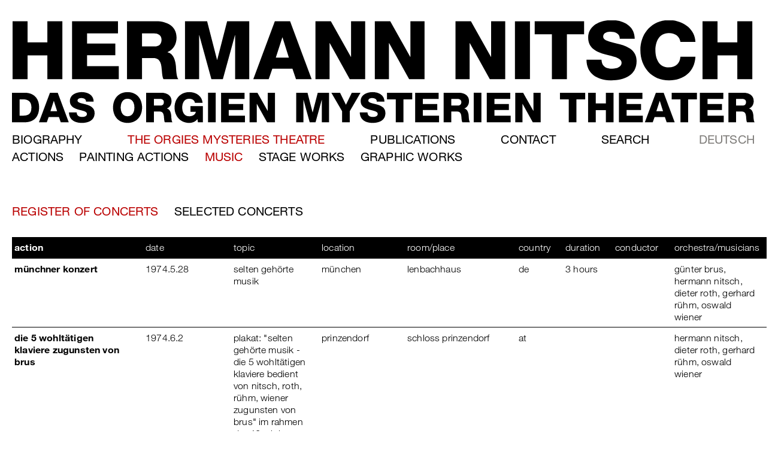

--- FILE ---
content_type: text/html; charset=UTF-8
request_url: https://www.nitsch.org/en/action_type/music-en/
body_size: 19773
content:
<!doctype html>
<!-- template: taxonomy-action_type.php -->
<html lang="en-US">
    <head>
        <meta http-equiv="Content-Type" content="text/html charset=UTF-8" />
        <meta name="viewport" content="width=device-width, initial-scale=1">
        <title>Concerts &laquo; Aktionsart &laquo;  nitsch.org</title>
        <link rel="shortcut icon" type="image/x-icon" href="https://www.nitsch.org/wp-content/themes/nitsch_org/img/favicons/favicon.ico">
        <link rel="apple-touch-icon" sizes="57x57" href="https://www.nitsch.org/wp-content/themes/nitsch_org/img/favicons/apple-icon-57x57.png">
        <link rel="apple-touch-icon" sizes="60x60" href="https://www.nitsch.org/wp-content/themes/nitsch_org/img/favicons/apple-icon-60x60.png">
        <link rel="apple-touch-icon" sizes="72x72" href="https://www.nitsch.org/wp-content/themes/nitsch_org/img/favicons/apple-icon-72x72.png">
        <link rel="apple-touch-icon" sizes="76x76" href="https://www.nitsch.org/wp-content/themes/nitsch_org/img/favicons/apple-icon-76x76.png">
        <link rel="apple-touch-icon" sizes="114x114" href="https://www.nitsch.org/wp-content/themes/nitsch_org/img/favicons/apple-icon-114x114.png">
        <link rel="apple-touch-icon" sizes="120x120" href="https://www.nitsch.org/wp-content/themes/nitsch_org/img/favicons/apple-icon-120x120.png">
        <link rel="apple-touch-icon" sizes="144x144" href="https://www.nitsch.org/wp-content/themes/nitsch_org/img/favicons/apple-icon-144x144.png">
        <link rel="apple-touch-icon" sizes="152x152" href="https://www.nitsch.org/wp-content/themes/nitsch_org/img/favicons/apple-icon-152x152.png">
        <link rel="apple-touch-icon" sizes="180x180" href="https://www.nitsch.org/wp-content/themes/nitsch_org/img/favicons/apple-icon-180x180.png">
        <link rel="icon" type="image/png" sizes="192x192"  href="https://www.nitsch.org/wp-content/themes/nitsch_org/img/favicons/android-icon-192x192.png">
        <link rel="icon" type="image/png" sizes="32x32" href="https://www.nitsch.org/wp-content/themes/nitsch_org/img/favicons/favicon-32x32.png">
        <link rel="icon" type="image/png" sizes="96x96" href="https://www.nitsch.org/wp-content/themes/nitsch_org/img/favicons/favicon-96x96.png">
        <link rel="icon" type="image/png" sizes="16x16" href="https://www.nitsch.org/wp-content/themes/nitsch_org/img/favicons/favicon-16x16.png">
        <link rel="manifest" href="https://www.nitsch.org/wp-content/themes/nitsch_org/img/favicons/manifest.json">
        <meta name="msapplication-TileColor" content="#ffffff">
        <meta name="msapplication-TileImage" content="https://www.nitsch.org/wp-content/themes/nitsch_org/img/favicons/ms-icon-144x144.png">
        <meta name="theme-color" content="#ffffff">

        <!-- start wp_head() -->
        <meta name='robots' content='max-image-preview:large' />
	<style>img:is([sizes="auto" i], [sizes^="auto," i]) { contain-intrinsic-size: 3000px 1500px }</style>
	<link rel="alternate" hreflang="de" href="https://www.nitsch.org/action_type/music/" />
<link rel="alternate" hreflang="en" href="https://www.nitsch.org/en/action_type/music-en/" />
<link rel="alternate" hreflang="x-default" href="https://www.nitsch.org/action_type/music/" />
<link rel="alternate" type="application/rss+xml" title="nitsch.org &raquo; Concerts Aktionsart Feed" href="https://www.nitsch.org/en/action_type/music-en/feed/" />
<script type="text/javascript">
/* <![CDATA[ */
window._wpemojiSettings = {"baseUrl":"https:\/\/s.w.org\/images\/core\/emoji\/16.0.1\/72x72\/","ext":".png","svgUrl":"https:\/\/s.w.org\/images\/core\/emoji\/16.0.1\/svg\/","svgExt":".svg","source":{"concatemoji":"https:\/\/www.nitsch.org\/wp-includes\/js\/wp-emoji-release.min.js?ver=6.8.3"}};
/*! This file is auto-generated */
!function(s,n){var o,i,e;function c(e){try{var t={supportTests:e,timestamp:(new Date).valueOf()};sessionStorage.setItem(o,JSON.stringify(t))}catch(e){}}function p(e,t,n){e.clearRect(0,0,e.canvas.width,e.canvas.height),e.fillText(t,0,0);var t=new Uint32Array(e.getImageData(0,0,e.canvas.width,e.canvas.height).data),a=(e.clearRect(0,0,e.canvas.width,e.canvas.height),e.fillText(n,0,0),new Uint32Array(e.getImageData(0,0,e.canvas.width,e.canvas.height).data));return t.every(function(e,t){return e===a[t]})}function u(e,t){e.clearRect(0,0,e.canvas.width,e.canvas.height),e.fillText(t,0,0);for(var n=e.getImageData(16,16,1,1),a=0;a<n.data.length;a++)if(0!==n.data[a])return!1;return!0}function f(e,t,n,a){switch(t){case"flag":return n(e,"\ud83c\udff3\ufe0f\u200d\u26a7\ufe0f","\ud83c\udff3\ufe0f\u200b\u26a7\ufe0f")?!1:!n(e,"\ud83c\udde8\ud83c\uddf6","\ud83c\udde8\u200b\ud83c\uddf6")&&!n(e,"\ud83c\udff4\udb40\udc67\udb40\udc62\udb40\udc65\udb40\udc6e\udb40\udc67\udb40\udc7f","\ud83c\udff4\u200b\udb40\udc67\u200b\udb40\udc62\u200b\udb40\udc65\u200b\udb40\udc6e\u200b\udb40\udc67\u200b\udb40\udc7f");case"emoji":return!a(e,"\ud83e\udedf")}return!1}function g(e,t,n,a){var r="undefined"!=typeof WorkerGlobalScope&&self instanceof WorkerGlobalScope?new OffscreenCanvas(300,150):s.createElement("canvas"),o=r.getContext("2d",{willReadFrequently:!0}),i=(o.textBaseline="top",o.font="600 32px Arial",{});return e.forEach(function(e){i[e]=t(o,e,n,a)}),i}function t(e){var t=s.createElement("script");t.src=e,t.defer=!0,s.head.appendChild(t)}"undefined"!=typeof Promise&&(o="wpEmojiSettingsSupports",i=["flag","emoji"],n.supports={everything:!0,everythingExceptFlag:!0},e=new Promise(function(e){s.addEventListener("DOMContentLoaded",e,{once:!0})}),new Promise(function(t){var n=function(){try{var e=JSON.parse(sessionStorage.getItem(o));if("object"==typeof e&&"number"==typeof e.timestamp&&(new Date).valueOf()<e.timestamp+604800&&"object"==typeof e.supportTests)return e.supportTests}catch(e){}return null}();if(!n){if("undefined"!=typeof Worker&&"undefined"!=typeof OffscreenCanvas&&"undefined"!=typeof URL&&URL.createObjectURL&&"undefined"!=typeof Blob)try{var e="postMessage("+g.toString()+"("+[JSON.stringify(i),f.toString(),p.toString(),u.toString()].join(",")+"));",a=new Blob([e],{type:"text/javascript"}),r=new Worker(URL.createObjectURL(a),{name:"wpTestEmojiSupports"});return void(r.onmessage=function(e){c(n=e.data),r.terminate(),t(n)})}catch(e){}c(n=g(i,f,p,u))}t(n)}).then(function(e){for(var t in e)n.supports[t]=e[t],n.supports.everything=n.supports.everything&&n.supports[t],"flag"!==t&&(n.supports.everythingExceptFlag=n.supports.everythingExceptFlag&&n.supports[t]);n.supports.everythingExceptFlag=n.supports.everythingExceptFlag&&!n.supports.flag,n.DOMReady=!1,n.readyCallback=function(){n.DOMReady=!0}}).then(function(){return e}).then(function(){var e;n.supports.everything||(n.readyCallback(),(e=n.source||{}).concatemoji?t(e.concatemoji):e.wpemoji&&e.twemoji&&(t(e.twemoji),t(e.wpemoji)))}))}((window,document),window._wpemojiSettings);
/* ]]> */
</script>
<style id='wp-emoji-styles-inline-css' type='text/css'>

	img.wp-smiley, img.emoji {
		display: inline !important;
		border: none !important;
		box-shadow: none !important;
		height: 1em !important;
		width: 1em !important;
		margin: 0 0.07em !important;
		vertical-align: -0.1em !important;
		background: none !important;
		padding: 0 !important;
	}
</style>
<link rel='stylesheet' id='wp-block-library-css' href='https://www.nitsch.org/wp-includes/css/dist/block-library/style.min.css?ver=6.8.3' type='text/css' media='all' />
<style id='classic-theme-styles-inline-css' type='text/css'>
/*! This file is auto-generated */
.wp-block-button__link{color:#fff;background-color:#32373c;border-radius:9999px;box-shadow:none;text-decoration:none;padding:calc(.667em + 2px) calc(1.333em + 2px);font-size:1.125em}.wp-block-file__button{background:#32373c;color:#fff;text-decoration:none}
</style>
<style id='global-styles-inline-css' type='text/css'>
:root{--wp--preset--aspect-ratio--square: 1;--wp--preset--aspect-ratio--4-3: 4/3;--wp--preset--aspect-ratio--3-4: 3/4;--wp--preset--aspect-ratio--3-2: 3/2;--wp--preset--aspect-ratio--2-3: 2/3;--wp--preset--aspect-ratio--16-9: 16/9;--wp--preset--aspect-ratio--9-16: 9/16;--wp--preset--color--black: #000000;--wp--preset--color--cyan-bluish-gray: #abb8c3;--wp--preset--color--white: #ffffff;--wp--preset--color--pale-pink: #f78da7;--wp--preset--color--vivid-red: #cf2e2e;--wp--preset--color--luminous-vivid-orange: #ff6900;--wp--preset--color--luminous-vivid-amber: #fcb900;--wp--preset--color--light-green-cyan: #7bdcb5;--wp--preset--color--vivid-green-cyan: #00d084;--wp--preset--color--pale-cyan-blue: #8ed1fc;--wp--preset--color--vivid-cyan-blue: #0693e3;--wp--preset--color--vivid-purple: #9b51e0;--wp--preset--gradient--vivid-cyan-blue-to-vivid-purple: linear-gradient(135deg,rgba(6,147,227,1) 0%,rgb(155,81,224) 100%);--wp--preset--gradient--light-green-cyan-to-vivid-green-cyan: linear-gradient(135deg,rgb(122,220,180) 0%,rgb(0,208,130) 100%);--wp--preset--gradient--luminous-vivid-amber-to-luminous-vivid-orange: linear-gradient(135deg,rgba(252,185,0,1) 0%,rgba(255,105,0,1) 100%);--wp--preset--gradient--luminous-vivid-orange-to-vivid-red: linear-gradient(135deg,rgba(255,105,0,1) 0%,rgb(207,46,46) 100%);--wp--preset--gradient--very-light-gray-to-cyan-bluish-gray: linear-gradient(135deg,rgb(238,238,238) 0%,rgb(169,184,195) 100%);--wp--preset--gradient--cool-to-warm-spectrum: linear-gradient(135deg,rgb(74,234,220) 0%,rgb(151,120,209) 20%,rgb(207,42,186) 40%,rgb(238,44,130) 60%,rgb(251,105,98) 80%,rgb(254,248,76) 100%);--wp--preset--gradient--blush-light-purple: linear-gradient(135deg,rgb(255,206,236) 0%,rgb(152,150,240) 100%);--wp--preset--gradient--blush-bordeaux: linear-gradient(135deg,rgb(254,205,165) 0%,rgb(254,45,45) 50%,rgb(107,0,62) 100%);--wp--preset--gradient--luminous-dusk: linear-gradient(135deg,rgb(255,203,112) 0%,rgb(199,81,192) 50%,rgb(65,88,208) 100%);--wp--preset--gradient--pale-ocean: linear-gradient(135deg,rgb(255,245,203) 0%,rgb(182,227,212) 50%,rgb(51,167,181) 100%);--wp--preset--gradient--electric-grass: linear-gradient(135deg,rgb(202,248,128) 0%,rgb(113,206,126) 100%);--wp--preset--gradient--midnight: linear-gradient(135deg,rgb(2,3,129) 0%,rgb(40,116,252) 100%);--wp--preset--font-size--small: 13px;--wp--preset--font-size--medium: 20px;--wp--preset--font-size--large: 36px;--wp--preset--font-size--x-large: 42px;--wp--preset--spacing--20: 0.44rem;--wp--preset--spacing--30: 0.67rem;--wp--preset--spacing--40: 1rem;--wp--preset--spacing--50: 1.5rem;--wp--preset--spacing--60: 2.25rem;--wp--preset--spacing--70: 3.38rem;--wp--preset--spacing--80: 5.06rem;--wp--preset--shadow--natural: 6px 6px 9px rgba(0, 0, 0, 0.2);--wp--preset--shadow--deep: 12px 12px 50px rgba(0, 0, 0, 0.4);--wp--preset--shadow--sharp: 6px 6px 0px rgba(0, 0, 0, 0.2);--wp--preset--shadow--outlined: 6px 6px 0px -3px rgba(255, 255, 255, 1), 6px 6px rgba(0, 0, 0, 1);--wp--preset--shadow--crisp: 6px 6px 0px rgba(0, 0, 0, 1);}:where(.is-layout-flex){gap: 0.5em;}:where(.is-layout-grid){gap: 0.5em;}body .is-layout-flex{display: flex;}.is-layout-flex{flex-wrap: wrap;align-items: center;}.is-layout-flex > :is(*, div){margin: 0;}body .is-layout-grid{display: grid;}.is-layout-grid > :is(*, div){margin: 0;}:where(.wp-block-columns.is-layout-flex){gap: 2em;}:where(.wp-block-columns.is-layout-grid){gap: 2em;}:where(.wp-block-post-template.is-layout-flex){gap: 1.25em;}:where(.wp-block-post-template.is-layout-grid){gap: 1.25em;}.has-black-color{color: var(--wp--preset--color--black) !important;}.has-cyan-bluish-gray-color{color: var(--wp--preset--color--cyan-bluish-gray) !important;}.has-white-color{color: var(--wp--preset--color--white) !important;}.has-pale-pink-color{color: var(--wp--preset--color--pale-pink) !important;}.has-vivid-red-color{color: var(--wp--preset--color--vivid-red) !important;}.has-luminous-vivid-orange-color{color: var(--wp--preset--color--luminous-vivid-orange) !important;}.has-luminous-vivid-amber-color{color: var(--wp--preset--color--luminous-vivid-amber) !important;}.has-light-green-cyan-color{color: var(--wp--preset--color--light-green-cyan) !important;}.has-vivid-green-cyan-color{color: var(--wp--preset--color--vivid-green-cyan) !important;}.has-pale-cyan-blue-color{color: var(--wp--preset--color--pale-cyan-blue) !important;}.has-vivid-cyan-blue-color{color: var(--wp--preset--color--vivid-cyan-blue) !important;}.has-vivid-purple-color{color: var(--wp--preset--color--vivid-purple) !important;}.has-black-background-color{background-color: var(--wp--preset--color--black) !important;}.has-cyan-bluish-gray-background-color{background-color: var(--wp--preset--color--cyan-bluish-gray) !important;}.has-white-background-color{background-color: var(--wp--preset--color--white) !important;}.has-pale-pink-background-color{background-color: var(--wp--preset--color--pale-pink) !important;}.has-vivid-red-background-color{background-color: var(--wp--preset--color--vivid-red) !important;}.has-luminous-vivid-orange-background-color{background-color: var(--wp--preset--color--luminous-vivid-orange) !important;}.has-luminous-vivid-amber-background-color{background-color: var(--wp--preset--color--luminous-vivid-amber) !important;}.has-light-green-cyan-background-color{background-color: var(--wp--preset--color--light-green-cyan) !important;}.has-vivid-green-cyan-background-color{background-color: var(--wp--preset--color--vivid-green-cyan) !important;}.has-pale-cyan-blue-background-color{background-color: var(--wp--preset--color--pale-cyan-blue) !important;}.has-vivid-cyan-blue-background-color{background-color: var(--wp--preset--color--vivid-cyan-blue) !important;}.has-vivid-purple-background-color{background-color: var(--wp--preset--color--vivid-purple) !important;}.has-black-border-color{border-color: var(--wp--preset--color--black) !important;}.has-cyan-bluish-gray-border-color{border-color: var(--wp--preset--color--cyan-bluish-gray) !important;}.has-white-border-color{border-color: var(--wp--preset--color--white) !important;}.has-pale-pink-border-color{border-color: var(--wp--preset--color--pale-pink) !important;}.has-vivid-red-border-color{border-color: var(--wp--preset--color--vivid-red) !important;}.has-luminous-vivid-orange-border-color{border-color: var(--wp--preset--color--luminous-vivid-orange) !important;}.has-luminous-vivid-amber-border-color{border-color: var(--wp--preset--color--luminous-vivid-amber) !important;}.has-light-green-cyan-border-color{border-color: var(--wp--preset--color--light-green-cyan) !important;}.has-vivid-green-cyan-border-color{border-color: var(--wp--preset--color--vivid-green-cyan) !important;}.has-pale-cyan-blue-border-color{border-color: var(--wp--preset--color--pale-cyan-blue) !important;}.has-vivid-cyan-blue-border-color{border-color: var(--wp--preset--color--vivid-cyan-blue) !important;}.has-vivid-purple-border-color{border-color: var(--wp--preset--color--vivid-purple) !important;}.has-vivid-cyan-blue-to-vivid-purple-gradient-background{background: var(--wp--preset--gradient--vivid-cyan-blue-to-vivid-purple) !important;}.has-light-green-cyan-to-vivid-green-cyan-gradient-background{background: var(--wp--preset--gradient--light-green-cyan-to-vivid-green-cyan) !important;}.has-luminous-vivid-amber-to-luminous-vivid-orange-gradient-background{background: var(--wp--preset--gradient--luminous-vivid-amber-to-luminous-vivid-orange) !important;}.has-luminous-vivid-orange-to-vivid-red-gradient-background{background: var(--wp--preset--gradient--luminous-vivid-orange-to-vivid-red) !important;}.has-very-light-gray-to-cyan-bluish-gray-gradient-background{background: var(--wp--preset--gradient--very-light-gray-to-cyan-bluish-gray) !important;}.has-cool-to-warm-spectrum-gradient-background{background: var(--wp--preset--gradient--cool-to-warm-spectrum) !important;}.has-blush-light-purple-gradient-background{background: var(--wp--preset--gradient--blush-light-purple) !important;}.has-blush-bordeaux-gradient-background{background: var(--wp--preset--gradient--blush-bordeaux) !important;}.has-luminous-dusk-gradient-background{background: var(--wp--preset--gradient--luminous-dusk) !important;}.has-pale-ocean-gradient-background{background: var(--wp--preset--gradient--pale-ocean) !important;}.has-electric-grass-gradient-background{background: var(--wp--preset--gradient--electric-grass) !important;}.has-midnight-gradient-background{background: var(--wp--preset--gradient--midnight) !important;}.has-small-font-size{font-size: var(--wp--preset--font-size--small) !important;}.has-medium-font-size{font-size: var(--wp--preset--font-size--medium) !important;}.has-large-font-size{font-size: var(--wp--preset--font-size--large) !important;}.has-x-large-font-size{font-size: var(--wp--preset--font-size--x-large) !important;}
:where(.wp-block-post-template.is-layout-flex){gap: 1.25em;}:where(.wp-block-post-template.is-layout-grid){gap: 1.25em;}
:where(.wp-block-columns.is-layout-flex){gap: 2em;}:where(.wp-block-columns.is-layout-grid){gap: 2em;}
:root :where(.wp-block-pullquote){font-size: 1.5em;line-height: 1.6;}
</style>
<link rel='stylesheet' id='theme-css-css' href='https://www.nitsch.org/wp-content/themes/nitsch_org/style.css?ver=1.6' type='text/css' media='all' />
<script type="text/javascript" src="https://www.nitsch.org/wp-includes/js/jquery/jquery.min.js?ver=3.7.1" id="jquery-core-js"></script>
<script type="text/javascript" id="jquery-core-js-after">
/* <![CDATA[ */
            jQuery(document).ready(function () {
                jQuery("a.more").click(function () {
                    jQuery(this).toggleClass('down');
                    jQuery(this).parent().next().find('.moreinfo').slideToggle();
                });
            });
/* ]]> */
</script>
<script type="text/javascript" src="https://www.nitsch.org/wp-content/themes/nitsch_org/scripts/scripts.js?ver=1.3" id="script-js"></script>
<script type="text/javascript" src="https://www.nitsch.org/wp-content/themes/nitsch_org/scripts/sorttable.js?ver=2" id="SortTable-js"></script>
<meta name="generator" content="WPML ver:4.8.6 stt:1,3;" />
        <!-- end of wp_head() -->

<!-- Matomo -->
<script>
  var _paq = window._paq = window._paq || [];
  /* tracker methods like "setCustomDimension" should be called before "trackPageView" */
  _paq.push(['setCustomDimension', 1, 'en']);
  _paq.push(['setCustomDimension', 2, 'en']);
  _paq.push(['trackPageView']);
  _paq.push(['enableLinkTracking']);
  (function() {
    var u="https://matomo.nitsch-foundation.com/";
    _paq.push(['setTrackerUrl', u+'matomo.php']);
    _paq.push(['setSiteId', '2']);
    var d=document, g=d.createElement('script'), s=d.getElementsByTagName('script')[0];
    g.async=true; g.src=u+'matomo.js'; s.parentNode.insertBefore(g,s);
  })();
</script>
<!-- End Matomo Code -->



    </head>

    <body class="alle addmenu">
        <div id="outer-wrapper">
            <header>
                <section class="logo-top"><a href="/"><img src="https://www.nitsch.org/wp-content/themes/nitsch_org/img/Hermann-Nitsch.svg"></a></section>
                <section class="navigation">
                    <div id="menu">
                        <nav>
                            <div id="menu-hauptmenue-mobile">
                                <svg version="1.1" id="burger" xmlns="http://www.w3.org/2000/svg" xmlns:xlink="http://www.w3.org/1999/xlink" viewBox="0 0 30 19.529">
                                <rect width="30" height="3.529"/>
                                <rect y="8" width="30" height="3.529"/>
                                <rect y="15.999" width="30" height="3.53"/>
                                </svg>
                                <span id="mobile-text">menu</span>
                            </div>
                            <!-- start of menu -->
                            <div class="menu-hauptmenue-container"><ul id="menu-hauptmenue-en" class="menu"><li id="menu-item-185" class="menu-item menu-item-type-post_type menu-item-object-page menu-item-has-children menu-item-185 depth0"><a href="https://www.nitsch.org/en/hermann-nitsch-en/">Biography</a>
<ul class="sub-menu">
	<li id="menu-item-186" class="menu-item menu-item-type-post_type menu-item-object-page menu-item-186 depth1"><a href="https://www.nitsch.org/en/curriculumvitae/">Curriculum vitae</a></li>
	<li id="menu-item-9854" class="menu-item menu-item-type-custom menu-item-object-custom menu-item-9854 depth1"><a href="/en/events/">Register of events</a></li>
	<li id="menu-item-6058" class="menu-item menu-item-type-post_type menu-item-object-page menu-item-6058 depth1"><a href="https://www.nitsch.org/en/schloss-prinzendorf/">Prinzendorf Castle</a></li>
</ul>
</li>
<li id="menu-item-184" class="menu-item menu-item-type-post_type menu-item-object-page current-menu-ancestor current_page_ancestor menu-item-has-children menu-item-184 depth0"><a href="https://www.nitsch.org/en/aktionen/">The orgies mysteries theatre</a>
<ul class="sub-menu">
	<li id="menu-item-189" class="menu-item menu-item-type-post_type menu-item-object-page menu-item-has-children menu-item-189 depth1"><a href="https://www.nitsch.org/en/aktionen/">Actions</a>
	<ul class="sub-menu">
		<li id="menu-item-190" class="menu-item menu-item-type-custom menu-item-object-custom menu-item-190 depth2"><a href="/en/action_type/action-en/">register of actions</a></li>
		<li id="menu-item-191" class="menu-item menu-item-type-custom menu-item-object-custom menu-item-191 depth2"><a href="/en/action_type/action-en/show_type/selected-en/">selected actions</a></li>
		<li id="menu-item-6607" class="menu-item menu-item-type-post_type menu-item-object-page menu-item-6607 depth2"><a href="https://www.nitsch.org/en/6-days-play/">6-day-play</a></li>
	</ul>
</li>
	<li id="menu-item-447" class="menu-item menu-item-type-post_type menu-item-object-page menu-item-has-children menu-item-447 depth1"><a href="https://www.nitsch.org/en/paintingactions/">PAINTING ACTIONS</a>
	<ul class="sub-menu">
		<li id="menu-item-226" class="menu-item menu-item-type-custom menu-item-object-custom menu-item-226 depth2"><a href="/en/action_type/painting-en/">REGISTER OF PAINTING ACTIONS</a></li>
		<li id="menu-item-194" class="menu-item menu-item-type-custom menu-item-object-custom menu-item-194 depth2"><a href="/en/action_type/painting-en/show_type/selected-en/">selected painting actions</a></li>
	</ul>
</li>
	<li id="menu-item-448" class="menu-item menu-item-type-post_type menu-item-object-page current-menu-ancestor current-menu-parent current_page_parent current_page_ancestor menu-item-has-children menu-item-448 depth1"><a href="https://www.nitsch.org/en/music/">Music</a>
	<ul class="sub-menu">
		<li id="menu-item-196" class="menu-item menu-item-type-custom menu-item-object-custom current-menu-item menu-item-196 depth2"><a href="/en/action_type/music-en/" aria-current="page">register of concerts</a></li>
		<li id="menu-item-197" class="menu-item menu-item-type-custom menu-item-object-custom menu-item-197 depth2"><a href="/en/action_type/music-en/show_type/selected-en/">selected concerts</a></li>
	</ul>
</li>
	<li id="menu-item-449" class="menu-item menu-item-type-post_type menu-item-object-page menu-item-has-children menu-item-449 depth1"><a href="https://www.nitsch.org/en/stage-productions/">stage works</a>
	<ul class="sub-menu">
		<li id="menu-item-199" class="menu-item menu-item-type-custom menu-item-object-custom menu-item-199 depth2"><a href="/en/action_type/stage-en/">register of stage works</a></li>
		<li id="menu-item-200" class="menu-item menu-item-type-custom menu-item-object-custom menu-item-200 depth2"><a href="/en/action_type/stage-en/show_type/selected-en/">selected stage works</a></li>
	</ul>
</li>
	<li id="menu-item-428" class="menu-item menu-item-type-post_type menu-item-object-page menu-item-has-children menu-item-428 depth1"><a href="https://www.nitsch.org/en/grafik/">Graphic works</a>
	<ul class="sub-menu">
		<li id="menu-item-6037" class="menu-item menu-item-type-post_type menu-item-object-page menu-item-6037 depth2"><a href="https://www.nitsch.org/en/zeichnung/">Drawings</a></li>
		<li id="menu-item-6043" class="menu-item menu-item-type-post_type menu-item-object-page menu-item-6043 depth2"><a href="https://www.nitsch.org/en/unikatsgrafik/">Unique Graphic Works</a></li>
		<li id="menu-item-6042" class="menu-item menu-item-type-post_type menu-item-object-page menu-item-6042 depth2"><a href="https://www.nitsch.org/en/farbenlehre/">Color Theory</a></li>
	</ul>
</li>
</ul>
</li>
<li id="menu-item-429" class="menu-item menu-item-type-post_type menu-item-object-page menu-item-has-children menu-item-429 depth0"><a href="https://www.nitsch.org/en/en_publications/">Publications</a>
<ul class="sub-menu">
	<li id="menu-item-462" class="menu-item menu-item-type-custom menu-item-object-custom menu-item-has-children menu-item-462 depth1"><a href="/en/publication_type/primary-en/">Bibliography</a>
	<ul class="sub-menu">
		<li id="menu-item-463" class="menu-item menu-item-type-custom menu-item-object-custom menu-item-463 depth2"><a href="/en/publication_type/primary-en/">primary literature</a></li>
		<li id="menu-item-464" class="menu-item menu-item-type-custom menu-item-object-custom menu-item-464 depth2"><a href="/en/publication_type/secondary-en/">secondary literature</a></li>
		<li id="menu-item-465" class="menu-item menu-item-type-custom menu-item-object-custom menu-item-465 depth2"><a href="/en/publication_type/catalogues-en/">Catalogues</a></li>
		<li id="menu-item-466" class="menu-item menu-item-type-custom menu-item-object-custom menu-item-466 depth2"><a href="/en/publication_type/theses-en/">Theses</a></li>
	</ul>
</li>
	<li id="menu-item-460" class="menu-item menu-item-type-custom menu-item-object-custom menu-item-460 depth1"><a href="/en/publication_type/filmography-en/">Filmography</a></li>
	<li id="menu-item-461" class="menu-item menu-item-type-custom menu-item-object-custom menu-item-461 depth1"><a href="/en/publication_type/discographie-en/">Discography</a></li>
	<li id="menu-item-7897" class="menu-item menu-item-type-post_type menu-item-object-page menu-item-7897 depth1"><a href="https://www.nitsch.org/en/en_publications/sondereditionen/">Special Editions</a></li>
</ul>
</li>
<li id="menu-item-438" class="menu-item menu-item-type-post_type menu-item-object-page menu-item-has-children menu-item-438 depth0"><a href="https://www.nitsch.org/en/contact/">Contact</a>
<ul class="sub-menu">
	<li id="menu-item-6937" class="menu-item menu-item-type-post_type menu-item-object-page menu-item-has-children menu-item-6937 depth1"><a href="https://www.nitsch.org/en/contact/o-m-theater-verein/">o.m. theater verein</a>
	<ul class="sub-menu">
		<li id="menu-item-6992" class="menu-item menu-item-type-post_type menu-item-object-page menu-item-6992 depth2"><a href="https://www.nitsch.org/en/feast-of-pentecost/">Feast of Pentecost</a></li>
	</ul>
</li>
	<li id="menu-item-1153" class="menu-item menu-item-type-post_type menu-item-object-page menu-item-1153 depth1"><a href="https://www.nitsch.org/en/partners/">Partners</a></li>
</ul>
</li>
<li id="menu-item-439" class="menu-item menu-item-type-custom menu-item-object-custom menu-item-439 depth0"><a href="/en/?s=%A0">Search</a></li>
<li id="menu-item-205" class="menu-item menu-item-type-custom menu-item-object-custom menu-item-205 depth0"><a href="/en/">Englisch</a></li>
</ul></div>
                            <!-- end of menu -->
                            <!-- start of menu2 -->
                            <div class="menu-hauptmenue-container2"><ul id="menu-hauptmenue-en-1" class="menu"><li class="menu-item menu-item-type-post_type menu-item-object-page menu-item-has-children menu-item-185 depth0"><a href="https://www.nitsch.org/en/hermann-nitsch-en/">Biography</a>
<ul class="sub-menu">
	<li class="menu-item menu-item-type-post_type menu-item-object-page menu-item-186 depth1"><a href="https://www.nitsch.org/en/curriculumvitae/">Curriculum vitae</a></li>
	<li class="menu-item menu-item-type-custom menu-item-object-custom menu-item-9854 depth1"><a href="/en/events/">Register of events</a></li>
	<li class="menu-item menu-item-type-post_type menu-item-object-page menu-item-6058 depth1"><a href="https://www.nitsch.org/en/schloss-prinzendorf/">Prinzendorf Castle</a></li>
</ul>
</li>
<li class="menu-item menu-item-type-post_type menu-item-object-page current-menu-ancestor current_page_ancestor menu-item-has-children menu-item-184 depth0"><a href="https://www.nitsch.org/en/aktionen/">The orgies mysteries theatre</a>
<ul class="sub-menu">
	<li class="menu-item menu-item-type-post_type menu-item-object-page menu-item-has-children menu-item-189 depth1"><a href="https://www.nitsch.org/en/aktionen/">Actions</a>
	<ul class="sub-menu">
		<li class="menu-item menu-item-type-custom menu-item-object-custom menu-item-190 depth2"><a href="/en/action_type/action-en/">register of actions</a></li>
		<li class="menu-item menu-item-type-custom menu-item-object-custom menu-item-191 depth2"><a href="/en/action_type/action-en/show_type/selected-en/">selected actions</a></li>
		<li class="menu-item menu-item-type-post_type menu-item-object-page menu-item-6607 depth2"><a href="https://www.nitsch.org/en/6-days-play/">6-day-play</a></li>
	</ul>
</li>
	<li class="menu-item menu-item-type-post_type menu-item-object-page menu-item-has-children menu-item-447 depth1"><a href="https://www.nitsch.org/en/paintingactions/">PAINTING ACTIONS</a>
	<ul class="sub-menu">
		<li class="menu-item menu-item-type-custom menu-item-object-custom menu-item-226 depth2"><a href="/en/action_type/painting-en/">REGISTER OF PAINTING ACTIONS</a></li>
		<li class="menu-item menu-item-type-custom menu-item-object-custom menu-item-194 depth2"><a href="/en/action_type/painting-en/show_type/selected-en/">selected painting actions</a></li>
	</ul>
</li>
	<li class="menu-item menu-item-type-post_type menu-item-object-page current-menu-ancestor current-menu-parent current_page_parent current_page_ancestor menu-item-has-children menu-item-448 depth1"><a href="https://www.nitsch.org/en/music/">Music</a>
	<ul class="sub-menu">
		<li class="menu-item menu-item-type-custom menu-item-object-custom current-menu-item menu-item-196 depth2"><a href="/en/action_type/music-en/" aria-current="page">register of concerts</a></li>
		<li class="menu-item menu-item-type-custom menu-item-object-custom menu-item-197 depth2"><a href="/en/action_type/music-en/show_type/selected-en/">selected concerts</a></li>
	</ul>
</li>
	<li class="menu-item menu-item-type-post_type menu-item-object-page menu-item-has-children menu-item-449 depth1"><a href="https://www.nitsch.org/en/stage-productions/">stage works</a>
	<ul class="sub-menu">
		<li class="menu-item menu-item-type-custom menu-item-object-custom menu-item-199 depth2"><a href="/en/action_type/stage-en/">register of stage works</a></li>
		<li class="menu-item menu-item-type-custom menu-item-object-custom menu-item-200 depth2"><a href="/en/action_type/stage-en/show_type/selected-en/">selected stage works</a></li>
	</ul>
</li>
	<li class="menu-item menu-item-type-post_type menu-item-object-page menu-item-has-children menu-item-428 depth1"><a href="https://www.nitsch.org/en/grafik/">Graphic works</a>
	<ul class="sub-menu">
		<li class="menu-item menu-item-type-post_type menu-item-object-page menu-item-6037 depth2"><a href="https://www.nitsch.org/en/zeichnung/">Drawings</a></li>
		<li class="menu-item menu-item-type-post_type menu-item-object-page menu-item-6043 depth2"><a href="https://www.nitsch.org/en/unikatsgrafik/">Unique Graphic Works</a></li>
		<li class="menu-item menu-item-type-post_type menu-item-object-page menu-item-6042 depth2"><a href="https://www.nitsch.org/en/farbenlehre/">Color Theory</a></li>
	</ul>
</li>
</ul>
</li>
<li class="menu-item menu-item-type-post_type menu-item-object-page menu-item-has-children menu-item-429 depth0"><a href="https://www.nitsch.org/en/en_publications/">Publications</a>
<ul class="sub-menu">
	<li class="menu-item menu-item-type-custom menu-item-object-custom menu-item-has-children menu-item-462 depth1"><a href="/en/publication_type/primary-en/">Bibliography</a>
	<ul class="sub-menu">
		<li class="menu-item menu-item-type-custom menu-item-object-custom menu-item-463 depth2"><a href="/en/publication_type/primary-en/">primary literature</a></li>
		<li class="menu-item menu-item-type-custom menu-item-object-custom menu-item-464 depth2"><a href="/en/publication_type/secondary-en/">secondary literature</a></li>
		<li class="menu-item menu-item-type-custom menu-item-object-custom menu-item-465 depth2"><a href="/en/publication_type/catalogues-en/">Catalogues</a></li>
		<li class="menu-item menu-item-type-custom menu-item-object-custom menu-item-466 depth2"><a href="/en/publication_type/theses-en/">Theses</a></li>
	</ul>
</li>
	<li class="menu-item menu-item-type-custom menu-item-object-custom menu-item-460 depth1"><a href="/en/publication_type/filmography-en/">Filmography</a></li>
	<li class="menu-item menu-item-type-custom menu-item-object-custom menu-item-461 depth1"><a href="/en/publication_type/discographie-en/">Discography</a></li>
	<li class="menu-item menu-item-type-post_type menu-item-object-page menu-item-7897 depth1"><a href="https://www.nitsch.org/en/en_publications/sondereditionen/">Special Editions</a></li>
</ul>
</li>
<li class="menu-item menu-item-type-post_type menu-item-object-page menu-item-has-children menu-item-438 depth0"><a href="https://www.nitsch.org/en/contact/">Contact</a>
<ul class="sub-menu">
	<li class="menu-item menu-item-type-post_type menu-item-object-page menu-item-has-children menu-item-6937 depth1"><a href="https://www.nitsch.org/en/contact/o-m-theater-verein/">o.m. theater verein</a>
	<ul class="sub-menu">
		<li class="menu-item menu-item-type-post_type menu-item-object-page menu-item-6992 depth2"><a href="https://www.nitsch.org/en/feast-of-pentecost/">Feast of Pentecost</a></li>
	</ul>
</li>
	<li class="menu-item menu-item-type-post_type menu-item-object-page menu-item-1153 depth1"><a href="https://www.nitsch.org/en/partners/">Partners</a></li>
</ul>
</li>
<li class="menu-item menu-item-type-custom menu-item-object-custom menu-item-439 depth0"><a href="/en/?s=%A0">Search</a></li>
<li class="menu-item menu-item-type-custom menu-item-object-custom menu-item-205 depth0"><a href="/en/">Englisch</a></li>
</ul></div>
                            <!-- end of menu2 -->
                        </nav>
                        
                        <div id="header-lang">
<a href="https://www.nitsch.org/action_type/music/">Deutsch</a>
</div>
                    </div> <!-- menu -->
                </section> <!-- navigation -->
            </header>
            <!-- end of header.php -->

            <section class="main">
                <div class="content">

                    <table class="sortable">
                        <thead>
                            <tr>
<td>action</td>
<td>date</td>
<td style="width:20px"></td>
<td style="width:420px">topic</td>
<td>location</td>
<td>room/place</td>
<td>Country</td>
<td>Duration</td>
<td>Conductor</td>
<td>orchestra/musicians</td>

                            </tr>
                        </thead>
                        <tbody>
<tr>
<!-- ----------------- -->

<!-- title -->
<td sorttable_customkey="Münchner Konzert"><div class="mobile-thead">action</div><div class="tvalue">Münchner Konzert</div></td>

<!-- date -->
<td sorttable_customkey="1974-05-28"><div class="mobile-thead">date</div><div class="tvalue">1974.5.28</div></td>

<!-- pre_content -->
<td></td>

<!-- content -->

                <td>
                    <div class="mobile-thead">topic</div>
                    <div class="tvalue">Selten gehörte Musik</div>
                </td>

<!-- city -->
<td><div class="mobile-thead">location</div><div class="tvalue">München</div></td>

<!-- location -->
<td><div class="mobile-thead">room/place</div><div class="tvalue">Lenbachhaus</div></td>

<!-- country -->
<td><div class="mobile-thead">Country</div><div class="tvalue">de</div></td>

<!-- duration -->
<td sorttable_customkey="10800"><div class="mobile-thead">Duration</div><div class="tvalue">3 hours</div></td>

<!-- conductor -->
<td><div class="mobile-thead">Conductor</div><div class="tvalue"></div></td>

<!-- musicians -->
<td><div class="mobile-thead">orchestra/musicians</div><div class="tvalue">Günter Brus, Hermann Nitsch, Dieter Roth, Gerhard Rühm, Oswald Wiener</div></td>
</tr><tr>
<!-- ----------------- -->

<!-- title -->
<td sorttable_customkey="Die 5 wohltätigen Klaviere zugunsten von Brus"><div class="mobile-thead">action</div><div class="tvalue">Die 5 wohltätigen Klaviere zugunsten von Brus</div></td>

<!-- date -->
<td sorttable_customkey="1974-06-02"><div class="mobile-thead">date</div><div class="tvalue">1974.6.2</div></td>

<!-- pre_content -->
<td></td>

<!-- content -->

                <td>
                    <div class="mobile-thead">topic</div>
                    <div class="tvalue">Plakat: "Selten gehörte Musik - Die 5 wohltätigen Klaviere bedient von Nitsch, Roth, Rühm, Wiener zugunsten von Brus" im Rahmen der 46. Aktion (Pfingstfest 1974).</div>
                </td>

<!-- city -->
<td><div class="mobile-thead">location</div><div class="tvalue">Prinzendorf</div></td>

<!-- location -->
<td><div class="mobile-thead">room/place</div><div class="tvalue">Schloss Prinzendorf</div></td>

<!-- country -->
<td><div class="mobile-thead">Country</div><div class="tvalue">at</div></td>

<!-- duration -->
<td sorttable_customkey="0"><div class="mobile-thead">Duration</div><div class="tvalue"></div></td>

<!-- conductor -->
<td><div class="mobile-thead">Conductor</div><div class="tvalue"></div></td>

<!-- musicians -->
<td><div class="mobile-thead">orchestra/musicians</div><div class="tvalue">Hermann Nitsch, Dieter Roth, Gerhard Rühm, Oswald Wiener</div></td>
</tr><tr>
<!-- ----------------- -->

<!-- title -->
<td class="selected" sorttable_customkey="Berliner Konzert"><div class="mobile-thead">action</div><div class="tvalue"><a href="https://www.nitsch.org/en/actions/berliner-konzert/">Berliner Konzert</a></div></td>

<!-- date -->
<td sorttable_customkey="1974-09-27"><div class="mobile-thead">date</div><div class="tvalue">1974.9.27</div></td>

<!-- pre_content -->
<td><a class="more"><span class="arrow"></span></a></td>

<!-- content -->

                <td class="more">
                    <div class="mobile-thead">topic</div>
                    <div class="tvalue">Selten gehörte Musik</div>
                    <div class="moreinfo hidden"><div id="attachment_1679" style="width: 513px" class="wp-caption alignnone"><img fetchpriority="high" decoding="async" aria-describedby="caption-attachment-1679" class="size-medium wp-image-1679" src="http://www.nitsch.org/wp-content/uploads/2018/10/Nitsch_das_berlin_konzert_1974_Berlino_002-503x380.jpg" alt="" width="503" height="380" /><p id="caption-attachment-1679" class="wp-caption-text">Das Berliner Konzert, Foto: Fondazione Morra</p></div>
<div id="attachment_1682" style="width: 514px" class="wp-caption alignnone"><img decoding="async" aria-describedby="caption-attachment-1682" class="size-medium wp-image-1682" src="http://www.nitsch.org/wp-content/uploads/2018/10/Nitsch_das_berlin_konzert_1974_Berlino_041-504x380.jpg" alt="" width="504" height="380" /><p id="caption-attachment-1682" class="wp-caption-text">Das Berliner Konzert, Foto: Fondazione Morra</p></div>
<div id="attachment_1684" style="width: 580px" class="wp-caption alignnone"><img decoding="async" aria-describedby="caption-attachment-1684" class="size-medium wp-image-1684" src="http://www.nitsch.org/wp-content/uploads/2018/10/Nitsch_das_berlin_konzert_1974_Berlino_009-570x380.jpg" alt="" width="570" height="380" srcset="https://www.nitsch.org/wp-content/uploads/2018/10/Nitsch_das_berlin_konzert_1974_Berlino_009-570x380.jpg 570w, https://www.nitsch.org/wp-content/uploads/2018/10/Nitsch_das_berlin_konzert_1974_Berlino_009-400x267.jpg 400w" sizes="(max-width: 570px) 100vw, 570px" /><p id="caption-attachment-1684" class="wp-caption-text">Das Berliner Konzert, Foto: Fondazione Morra</p></div>

                    </div>
                </td>

<!-- city -->
<td><div class="mobile-thead">location</div><div class="tvalue">Berlin</div></td>

<!-- location -->
<td><div class="mobile-thead">room/place</div><div class="tvalue">Kirche zum Heiligen Kreuz</div></td>

<!-- country -->
<td><div class="mobile-thead">Country</div><div class="tvalue">de</div></td>

<!-- duration -->
<td sorttable_customkey="10800"><div class="mobile-thead">Duration</div><div class="tvalue">3 hours</div></td>

<!-- conductor -->
<td><div class="mobile-thead">Conductor</div><div class="tvalue"></div></td>

<!-- musicians -->
<td><div class="mobile-thead">orchestra/musicians</div><div class="tvalue">Christian L. Attersee, Günter Brus, Hermann Nitsch, Arnulf Rainer, Dieter Roth, Gerhard Rühm, Dominik Steiger, Oswald Wiener</div></td>
</tr><tr>
<!-- ----------------- -->

<!-- title -->
<td sorttable_customkey="Romenthalquartett"><div class="mobile-thead">action</div><div class="tvalue">Romenthalquartett</div></td>

<!-- date -->
<td sorttable_customkey="1976-11-12"><div class="mobile-thead">date</div><div class="tvalue">1976.11.12</div></td>

<!-- pre_content -->
<td></td>

<!-- content -->

                <td>
                    <div class="mobile-thead">topic</div>
                    <div class="tvalue">Selten gehörte Musik</div>
                </td>

<!-- city -->
<td><div class="mobile-thead">location</div><div class="tvalue">Diessen am Ammersee</div></td>

<!-- location -->
<td><div class="mobile-thead">room/place</div><div class="tvalue">Villa Romenthal</div></td>

<!-- country -->
<td><div class="mobile-thead">Country</div><div class="tvalue">de</div></td>

<!-- duration -->
<td sorttable_customkey="10800"><div class="mobile-thead">Duration</div><div class="tvalue">3 hours</div></td>

<!-- conductor -->
<td><div class="mobile-thead">Conductor</div><div class="tvalue"></div></td>

<!-- musicians -->
<td><div class="mobile-thead">orchestra/musicians</div><div class="tvalue">Günter Brus, Hermann Nitsch, Dieter Roth, Gerhard Rühm</div></td>
</tr><tr>
<!-- ----------------- -->

<!-- title -->
<td sorttable_customkey="Requiem für meine Frau Beate (Aktionsmusik der 55. Aktion)"><div class="mobile-thead">action</div><div class="tvalue">Requiem für meine Frau Beate (Aktionsmusik der 55. Aktion)</div></td>

<!-- date -->
<td sorttable_customkey="1977-06-01"><div class="mobile-thead">date</div><div class="tvalue">1977.6.1</div></td>

<!-- pre_content -->
<td></td>

<!-- content -->

                <td>
                    <div class="mobile-thead">topic</div>
                    <div class="tvalue"></div>
                </td>

<!-- city -->
<td><div class="mobile-thead">location</div><div class="tvalue">Bologna</div></td>

<!-- location -->
<td><div class="mobile-thead">room/place</div><div class="tvalue">Chiesa Santa Lucia</div></td>

<!-- country -->
<td><div class="mobile-thead">Country</div><div class="tvalue">it</div></td>

<!-- duration -->
<td sorttable_customkey="10800"><div class="mobile-thead">Duration</div><div class="tvalue">3 hours</div></td>

<!-- conductor -->
<td><div class="mobile-thead">Conductor</div><div class="tvalue"></div></td>

<!-- musicians -->
<td><div class="mobile-thead">orchestra/musicians</div><div class="tvalue"></div></td>
</tr><tr>
<!-- ----------------- -->

<!-- title -->
<td sorttable_customkey="Abschöpfungssymphonie"><div class="mobile-thead">action</div><div class="tvalue">Abschöpfungssymphonie</div></td>

<!-- date -->
<td sorttable_customkey="1979-02-03"><div class="mobile-thead">date</div><div class="tvalue">1979.2.3</div></td>

<!-- pre_content -->
<td></td>

<!-- content -->

                <td>
                    <div class="mobile-thead">topic</div>
                    <div class="tvalue">Selten gehörte Musik</div>
                </td>

<!-- city -->
<td><div class="mobile-thead">location</div><div class="tvalue">München</div></td>

<!-- location -->
<td><div class="mobile-thead">room/place</div><div class="tvalue">Lenbachhaus</div></td>

<!-- country -->
<td><div class="mobile-thead">Country</div><div class="tvalue">de</div></td>

<!-- duration -->
<td sorttable_customkey="14400"><div class="mobile-thead">Duration</div><div class="tvalue">4 hours</div></td>

<!-- conductor -->
<td><div class="mobile-thead">Conductor</div><div class="tvalue"></div></td>

<!-- musicians -->
<td><div class="mobile-thead">orchestra/musicians</div><div class="tvalue">Christian L. Attersee, Heinz Cibulka, Herbert Hossmann, Hansjörg Mayer, Hermann Nitsch, Paul Renner, Björn Roth, Dieter Roth, Gerhard Rühm, Dieter Schwarz, André Thomkins, Oswald Wiener</div></td>
</tr><tr>
<!-- ----------------- -->

<!-- title -->
<td sorttable_customkey="Die Island Sinfonie"><div class="mobile-thead">action</div><div class="tvalue">Die Island Sinfonie</div></td>

<!-- date -->
<td sorttable_customkey="1980-03"><div class="mobile-thead">date</div><div class="tvalue">March 1980</div></td>

<!-- pre_content -->
<td></td>

<!-- content -->

                <td>
                    <div class="mobile-thead">topic</div>
                    <div class="tvalue"></div>
                </td>

<!-- city -->
<td><div class="mobile-thead">location</div><div class="tvalue">Bali/Mosfellssveit</div></td>

<!-- location -->
<td><div class="mobile-thead">room/place</div><div class="tvalue">Dieter Roth Studio</div></td>

<!-- country -->
<td><div class="mobile-thead">Country</div><div class="tvalue">is</div></td>

<!-- duration -->
<td sorttable_customkey="0"><div class="mobile-thead">Duration</div><div class="tvalue"></div></td>

<!-- conductor -->
<td><div class="mobile-thead">Conductor</div><div class="tvalue"></div></td>

<!-- musicians -->
<td><div class="mobile-thead">orchestra/musicians</div><div class="tvalue"></div></td>
</tr><tr>
<!-- ----------------- -->

<!-- title -->
<td sorttable_customkey="00000005"><div class="mobile-thead">action</div><div class="tvalue">5. Sinfonie &#8211; Dieter Roth herzlichst zugeeignet</div></td>

<!-- date -->
<td sorttable_customkey="1980-10-23"><div class="mobile-thead">date</div><div class="tvalue">1980.10.23</div></td>

<!-- pre_content -->
<td></td>

<!-- content -->

                <td>
                    <div class="mobile-thead">topic</div>
                    <div class="tvalue">Mit Studenten der Kunstakademie Reykjavik und anderen Mitwirkenden.</div>
                </td>

<!-- city -->
<td><div class="mobile-thead">location</div><div class="tvalue">Basel</div></td>

<!-- location -->
<td><div class="mobile-thead">room/place</div><div class="tvalue">Musik-Akademie der Stadt Basel (Großer Saal)</div></td>

<!-- country -->
<td><div class="mobile-thead">Country</div><div class="tvalue">ch</div></td>

<!-- duration -->
<td sorttable_customkey="7200"><div class="mobile-thead">Duration</div><div class="tvalue">2 hours</div></td>

<!-- conductor -->
<td><div class="mobile-thead">Conductor</div><div class="tvalue"></div></td>

<!-- musicians -->
<td><div class="mobile-thead">orchestra/musicians</div><div class="tvalue"></div></td>
</tr><tr>
<!-- ----------------- -->

<!-- title -->
<td sorttable_customkey="Allerheiligensinfonie mit Orgelfinale (6. Sinfonie)"><div class="mobile-thead">action</div><div class="tvalue">Allerheiligensinfonie mit Orgelfinale (6. Sinfonie)</div></td>

<!-- date -->
<td sorttable_customkey="1980-10-30"><div class="mobile-thead">date</div><div class="tvalue">1980.10.30</div></td>

<!-- pre_content -->
<td></td>

<!-- content -->

                <td>
                    <div class="mobile-thead">topic</div>
                    <div class="tvalue">Generalprobe</div>
                </td>

<!-- city -->
<td><div class="mobile-thead">location</div><div class="tvalue">Wien</div></td>

<!-- location -->
<td><div class="mobile-thead">room/place</div><div class="tvalue">MAK Museum für Angewandte Kunst</div></td>

<!-- country -->
<td><div class="mobile-thead">Country</div><div class="tvalue">at</div></td>

<!-- duration -->
<td sorttable_customkey="3600"><div class="mobile-thead">Duration</div><div class="tvalue">1 hours</div></td>

<!-- conductor -->
<td><div class="mobile-thead">Conductor</div><div class="tvalue"></div></td>

<!-- musicians -->
<td><div class="mobile-thead">orchestra/musicians</div><div class="tvalue"></div></td>
</tr><tr>
<!-- ----------------- -->

<!-- title -->
<td sorttable_customkey="Allerheiligensinfonie (6. Sinfonie)"><div class="mobile-thead">action</div><div class="tvalue">Allerheiligensinfonie (6. Sinfonie)</div></td>

<!-- date -->
<td sorttable_customkey="1980-11-01"><div class="mobile-thead">date</div><div class="tvalue">1980.11.1</div></td>

<!-- pre_content -->
<td></td>

<!-- content -->

                <td>
                    <div class="mobile-thead">topic</div>
                    <div class="tvalue">Uraufführung</div>
                </td>

<!-- city -->
<td><div class="mobile-thead">location</div><div class="tvalue">Wien</div></td>

<!-- location -->
<td><div class="mobile-thead">room/place</div><div class="tvalue">MAK Museum für Angewandte Kunst</div></td>

<!-- country -->
<td><div class="mobile-thead">Country</div><div class="tvalue">at</div></td>

<!-- duration -->
<td sorttable_customkey="3600"><div class="mobile-thead">Duration</div><div class="tvalue">1 hours</div></td>

<!-- conductor -->
<td><div class="mobile-thead">Conductor</div><div class="tvalue"></div></td>

<!-- musicians -->
<td><div class="mobile-thead">orchestra/musicians</div><div class="tvalue"></div></td>
</tr><tr>
<!-- ----------------- -->

<!-- title -->
<td sorttable_customkey="&#8220;Klaviersonate&#8221;"><div class="mobile-thead">action</div><div class="tvalue">&#8220;Klaviersonate&#8221;</div></td>

<!-- date -->
<td sorttable_customkey="1984-05-07"><div class="mobile-thead">date</div><div class="tvalue">1984.5.7</div></td>

<!-- pre_content -->
<td></td>

<!-- content -->

                <td>
                    <div class="mobile-thead">topic</div>
                    <div class="tvalue">Veröffentlicht gemeinsam mit "Nachtstück für Harmonium" (27.6.1984)</div>
                </td>

<!-- city -->
<td><div class="mobile-thead">location</div><div class="tvalue">Düsseldorf</div></td>

<!-- location -->
<td><div class="mobile-thead">room/place</div><div class="tvalue">Galerie Heike Curtze</div></td>

<!-- country -->
<td><div class="mobile-thead">Country</div><div class="tvalue">de</div></td>

<!-- duration -->
<td sorttable_customkey="0"><div class="mobile-thead">Duration</div><div class="tvalue"></div></td>

<!-- conductor -->
<td><div class="mobile-thead">Conductor</div><div class="tvalue"></div></td>

<!-- musicians -->
<td><div class="mobile-thead">orchestra/musicians</div><div class="tvalue">Hermann Nitsch</div></td>
</tr><tr>
<!-- ----------------- -->

<!-- title -->
<td sorttable_customkey="&#8220;Nachtstück für Harmonium&#8221;"><div class="mobile-thead">action</div><div class="tvalue">&#8220;Nachtstück für Harmonium&#8221;</div></td>

<!-- date -->
<td sorttable_customkey="1984-06-27"><div class="mobile-thead">date</div><div class="tvalue">1984.6.27</div></td>

<!-- pre_content -->
<td></td>

<!-- content -->

                <td>
                    <div class="mobile-thead">topic</div>
                    <div class="tvalue">Veröffentlicht gemeinsam mit "Klaviersonate" (7.5.1984)</div>
                </td>

<!-- city -->
<td><div class="mobile-thead">location</div><div class="tvalue">Wien</div></td>

<!-- location -->
<td><div class="mobile-thead">room/place</div><div class="tvalue">Galerie Heike Curtze</div></td>

<!-- country -->
<td><div class="mobile-thead">Country</div><div class="tvalue">at</div></td>

<!-- duration -->
<td sorttable_customkey="0"><div class="mobile-thead">Duration</div><div class="tvalue"></div></td>

<!-- conductor -->
<td><div class="mobile-thead">Conductor</div><div class="tvalue"></div></td>

<!-- musicians -->
<td><div class="mobile-thead">orchestra/musicians</div><div class="tvalue">Hermann Nitsch</div></td>
</tr><tr>
<!-- ----------------- -->

<!-- title -->
<td class="selected" sorttable_customkey="00000007"><div class="mobile-thead">action</div><div class="tvalue"><a href="https://www.nitsch.org/en/actions/7-sinfonie/">7. Sinfonie</a></div></td>

<!-- date -->
<td sorttable_customkey="1985-10-19"><div class="mobile-thead">date</div><div class="tvalue">1985.10.19</div></td>

<!-- pre_content -->
<td><a class="more"><span class="arrow"></span></a></td>

<!-- content -->

                <td class="more">
                    <div class="mobile-thead">topic</div>
                    <div class="tvalue">Im Rahmen des Steirischer Herbst - Kunstton. Art Sound 1985.</div>
                    <div class="moreinfo hidden"><div id="attachment_1671" style="width: 370px" class="wp-caption alignnone"><img loading="lazy" decoding="async" aria-describedby="caption-attachment-1671" class="size-full wp-image-1671" src="http://www.nitsch.org/wp-content/uploads/2018/10/NitschSinfonie7_1985_Foto-steirischer-herbst-Archiv_Philipp.jpg" alt="" width="360" height="256" /><p id="caption-attachment-1671" class="wp-caption-text">Hermann Nitsch, 7. Sinfonie, Steirischer Herbst 1985, Foto: Steirischer Herbst Archiv/Philipp</p></div>
<p><img loading="lazy" decoding="async" class="alignnone size-full wp-image-1687" src="http://www.nitsch.org/wp-content/uploads/2018/10/Hermann-Nitsch-Symphonie-Nr.-7-Foto_2large.jpg" alt="" width="360" height="256" /><img loading="lazy" decoding="async" class="alignnone size-full wp-image-1689" src="http://www.nitsch.org/wp-content/uploads/2018/10/Hermann-Nitsch-Symphonie-Nr.-7-Foto_3large.jpg" alt="" width="360" height="256" /></p>

                    </div>
                </td>

<!-- city -->
<td><div class="mobile-thead">location</div><div class="tvalue">Graz</div></td>

<!-- location -->
<td><div class="mobile-thead">room/place</div><div class="tvalue">Grazer Orpheum/Minoritensaal ("Haus der Jugend")</div></td>

<!-- country -->
<td><div class="mobile-thead">Country</div><div class="tvalue">at</div></td>

<!-- duration -->
<td sorttable_customkey="3600"><div class="mobile-thead">Duration</div><div class="tvalue">1 hours</div></td>

<!-- conductor -->
<td><div class="mobile-thead">Conductor</div><div class="tvalue"></div></td>

<!-- musicians -->
<td><div class="mobile-thead">orchestra/musicians</div><div class="tvalue">Dirigent: Hermann Nitsch</div></td>
</tr><tr>
<!-- ----------------- -->

<!-- title -->
<td sorttable_customkey="Orgelkonzert"><div class="mobile-thead">action</div><div class="tvalue">Orgelkonzert</div></td>

<!-- date -->
<td sorttable_customkey="1986-12-09"><div class="mobile-thead">date</div><div class="tvalue">1986.12.9</div></td>

<!-- pre_content -->
<td></td>

<!-- content -->

                <td>
                    <div class="mobile-thead">topic</div>
                    <div class="tvalue">Programm: Die Geburt des Dionysos, Die Tiefe des Alls, Der Hirschgott, Dornenkrönung, Die Auferstehung des Dionysos-Christus) </div>
                </td>

<!-- city -->
<td><div class="mobile-thead">location</div><div class="tvalue">Linz</div></td>

<!-- location -->
<td><div class="mobile-thead">room/place</div><div class="tvalue">Brucknerhaus (Brucknersaal)</div></td>

<!-- country -->
<td><div class="mobile-thead">Country</div><div class="tvalue">at</div></td>

<!-- duration -->
<td sorttable_customkey="0"><div class="mobile-thead">Duration</div><div class="tvalue"></div></td>

<!-- conductor -->
<td><div class="mobile-thead">Conductor</div><div class="tvalue"></div></td>

<!-- musicians -->
<td><div class="mobile-thead">orchestra/musicians</div><div class="tvalue">Hermann Nitsch</div></td>
</tr><tr>
<!-- ----------------- -->

<!-- title -->
<td sorttable_customkey="Klaviersonate"><div class="mobile-thead">action</div><div class="tvalue">Klaviersonate</div></td>

<!-- date -->
<td sorttable_customkey="1987-04"><div class="mobile-thead">date</div><div class="tvalue">April 1987</div></td>

<!-- pre_content -->
<td></td>

<!-- content -->

                <td>
                    <div class="mobile-thead">topic</div>
                    <div class="tvalue"></div>
                </td>

<!-- city -->
<td><div class="mobile-thead">location</div><div class="tvalue">Neapel</div></td>

<!-- location -->
<td><div class="mobile-thead">room/place</div><div class="tvalue">Museo Diego Aragona Pignatelli Cortez</div></td>

<!-- country -->
<td><div class="mobile-thead">Country</div><div class="tvalue">it</div></td>

<!-- duration -->
<td sorttable_customkey="0"><div class="mobile-thead">Duration</div><div class="tvalue"></div></td>

<!-- conductor -->
<td><div class="mobile-thead">Conductor</div><div class="tvalue"></div></td>

<!-- musicians -->
<td><div class="mobile-thead">orchestra/musicians</div><div class="tvalue">Hermann Nitsch</div></td>
</tr><tr>
<!-- ----------------- -->

<!-- title -->
<td sorttable_customkey="Das Züricher Konzert"><div class="mobile-thead">action</div><div class="tvalue">Das Züricher Konzert</div></td>

<!-- date -->
<td sorttable_customkey="1988-03-04"><div class="mobile-thead">date</div><div class="tvalue">1988.3.4</div></td>

<!-- pre_content -->
<td></td>

<!-- content -->

                <td>
                    <div class="mobile-thead">topic</div>
                    <div class="tvalue"></div>
                </td>

<!-- city -->
<td><div class="mobile-thead">location</div><div class="tvalue">Zürich</div></td>

<!-- location -->
<td><div class="mobile-thead">room/place</div><div class="tvalue">Augustinerkirche</div></td>

<!-- country -->
<td><div class="mobile-thead">Country</div><div class="tvalue">ch</div></td>

<!-- duration -->
<td sorttable_customkey="0"><div class="mobile-thead">Duration</div><div class="tvalue"></div></td>

<!-- conductor -->
<td><div class="mobile-thead">Conductor</div><div class="tvalue"></div></td>

<!-- musicians -->
<td><div class="mobile-thead">orchestra/musicians</div><div class="tvalue">Hermann Nitsch</div></td>
</tr><tr>
<!-- ----------------- -->

<!-- title -->
<td class="selected" sorttable_customkey="Orgelkonzert"><div class="mobile-thead">action</div><div class="tvalue"><a href="https://www.nitsch.org/en/actions/orgelkonzert-18/">Orgelkonzert</a></div></td>

<!-- date -->
<td sorttable_customkey="1989-06-20"><div class="mobile-thead">date</div><div class="tvalue">1989.6.20</div></td>

<!-- pre_content -->
<td><a class="more"><span class="arrow"></span></a></td>

<!-- content -->

                <td class="more">
                    <div class="mobile-thead">topic</div>
                    <div class="tvalue"></div>
                    <div class="moreinfo hidden"><p>The recording of the concert was published in a limited edition with an original photograph of the performance in 1989.</p>
<p><img loading="lazy" decoding="async" class="alignnone size-full wp-image-1668" src="http://www.nitsch.org/wp-content/uploads/2019/01/Nitsch_Orgel_Toronto_1989.jpg" alt="" width="248" height="285" /></p>

                    </div>
                </td>

<!-- city -->
<td><div class="mobile-thead">location</div><div class="tvalue">Toronto</div></td>

<!-- location -->
<td><div class="mobile-thead">room/place</div><div class="tvalue">The Art Gallery of Ontario</div></td>

<!-- country -->
<td><div class="mobile-thead">Country</div><div class="tvalue">ca</div></td>

<!-- duration -->
<td sorttable_customkey="3600"><div class="mobile-thead">Duration</div><div class="tvalue">60 minutes</div></td>

<!-- conductor -->
<td><div class="mobile-thead">Conductor</div><div class="tvalue"></div></td>

<!-- musicians -->
<td><div class="mobile-thead">orchestra/musicians</div><div class="tvalue">Hermann Nitsch</div></td>
</tr><tr>
<!-- ----------------- -->

<!-- title -->
<td sorttable_customkey="00000008"><div class="mobile-thead">action</div><div class="tvalue">8th Symphony</div></td>

<!-- date -->
<td sorttable_customkey="1990-06-25"><div class="mobile-thead">date</div><div class="tvalue">1990.6.25</div></td>

<!-- pre_content -->
<td></td>

<!-- content -->

                <td>
                    <div class="mobile-thead">topic</div>
                    <div class="tvalue">Premiere</div>
                </td>

<!-- city -->
<td><div class="mobile-thead">location</div><div class="tvalue">Vienna</div></td>

<!-- location -->
<td><div class="mobile-thead">room/place</div><div class="tvalue">MAK Museum of Applied Arts</div></td>

<!-- country -->
<td><div class="mobile-thead">Country</div><div class="tvalue">at</div></td>

<!-- duration -->
<td sorttable_customkey="0"><div class="mobile-thead">Duration</div><div class="tvalue"></div></td>

<!-- conductor -->
<td><div class="mobile-thead">Conductor</div><div class="tvalue"></div></td>

<!-- musicians -->
<td><div class="mobile-thead">orchestra/musicians</div><div class="tvalue"></div></td>
</tr><tr>
<!-- ----------------- -->

<!-- title -->
<td sorttable_customkey="Klavierkonzert"><div class="mobile-thead">action</div><div class="tvalue">Klavierkonzert</div></td>

<!-- date -->
<td sorttable_customkey="1992-09"><div class="mobile-thead">date</div><div class="tvalue">September 1992</div></td>

<!-- pre_content -->
<td></td>

<!-- content -->

                <td>
                    <div class="mobile-thead">topic</div>
                    <div class="tvalue"></div>
                </td>

<!-- city -->
<td><div class="mobile-thead">location</div><div class="tvalue">Köln</div></td>

<!-- location -->
<td><div class="mobile-thead">room/place</div><div class="tvalue">Museum Ludwig</div></td>

<!-- country -->
<td><div class="mobile-thead">Country</div><div class="tvalue">de</div></td>

<!-- duration -->
<td sorttable_customkey="0"><div class="mobile-thead">Duration</div><div class="tvalue"></div></td>

<!-- conductor -->
<td><div class="mobile-thead">Conductor</div><div class="tvalue"></div></td>

<!-- musicians -->
<td><div class="mobile-thead">orchestra/musicians</div><div class="tvalue">Hermann Nitsch</div></td>
</tr><tr>
<!-- ----------------- -->

<!-- title -->
<td sorttable_customkey="Komposition für Orgel in 4 Sätzen"><div class="mobile-thead">action</div><div class="tvalue">Komposition für Orgel in 4 Sätzen</div></td>

<!-- date -->
<td sorttable_customkey="1994"><div class="mobile-thead">date</div><div class="tvalue">1994</div></td>

<!-- pre_content -->
<td></td>

<!-- content -->

                <td>
                    <div class="mobile-thead">topic</div>
                    <div class="tvalue">Vermutlich im Rahmen der Ausstellung (23.4.–6.6.1994)</div>
                </td>

<!-- city -->
<td><div class="mobile-thead">location</div><div class="tvalue">Krems-Stein</div></td>

<!-- location -->
<td><div class="mobile-thead">room/place</div><div class="tvalue">Minoritenkirche</div></td>

<!-- country -->
<td><div class="mobile-thead">Country</div><div class="tvalue">at</div></td>

<!-- duration -->
<td sorttable_customkey="3600"><div class="mobile-thead">Duration</div><div class="tvalue">1 hours</div></td>

<!-- conductor -->
<td><div class="mobile-thead">Conductor</div><div class="tvalue"></div></td>

<!-- musicians -->
<td><div class="mobile-thead">orchestra/musicians</div><div class="tvalue">Hermann Nitsch</div></td>
</tr><tr>
<!-- ----------------- -->

<!-- title -->
<td sorttable_customkey="organ concert"><div class="mobile-thead">action</div><div class="tvalue">organ concert</div></td>

<!-- date -->
<td sorttable_customkey="1994-01-15"><div class="mobile-thead">date</div><div class="tvalue">1994.1.15</div></td>

<!-- pre_content -->
<td><a class="more"><span class="arrow"></span></a></td>

<!-- content -->

                <td class="more">
                    <div class="mobile-thead">topic</div>
                    <div class="tvalue"></div>
                    <div class="moreinfo hidden"><p>(concert in occasion of the exhibition opening)</p>

                    </div>
                </td>

<!-- city -->
<td><div class="mobile-thead">location</div><div class="tvalue">Torun</div></td>

<!-- location -->
<td><div class="mobile-thead">room/place</div><div class="tvalue">Fundacja TUMULT</div></td>

<!-- country -->
<td><div class="mobile-thead">Country</div><div class="tvalue">pl</div></td>

<!-- duration -->
<td sorttable_customkey="0"><div class="mobile-thead">Duration</div><div class="tvalue"></div></td>

<!-- conductor -->
<td><div class="mobile-thead">Conductor</div><div class="tvalue"></div></td>

<!-- musicians -->
<td><div class="mobile-thead">orchestra/musicians</div><div class="tvalue"></div></td>
</tr><tr>
<!-- ----------------- -->

<!-- title -->
<td sorttable_customkey="Orgelkonzert"><div class="mobile-thead">action</div><div class="tvalue">Orgelkonzert</div></td>

<!-- date -->
<td sorttable_customkey="1994-10-30"><div class="mobile-thead">date</div><div class="tvalue">1994.10.30</div></td>

<!-- pre_content -->
<td></td>

<!-- content -->

                <td>
                    <div class="mobile-thead">topic</div>
                    <div class="tvalue">Anlässlich des „Seoul-Nymax: A Celebration of Arts without Borders“ Festivals.</div>
                </td>

<!-- city -->
<td><div class="mobile-thead">location</div><div class="tvalue">New York City</div></td>

<!-- location -->
<td><div class="mobile-thead">room/place</div><div class="tvalue">Anthology Film Archives</div></td>

<!-- country -->
<td><div class="mobile-thead">Country</div><div class="tvalue">us</div></td>

<!-- duration -->
<td sorttable_customkey="2700"><div class="mobile-thead">Duration</div><div class="tvalue">45 minutes</div></td>

<!-- conductor -->
<td><div class="mobile-thead">Conductor</div><div class="tvalue"></div></td>

<!-- musicians -->
<td><div class="mobile-thead">orchestra/musicians</div><div class="tvalue">Hermann Nitsch</div></td>
</tr><tr>
<!-- ----------------- -->

<!-- title -->
<td sorttable_customkey="Orgelkonzert PM-Fest"><div class="mobile-thead">action</div><div class="tvalue">Orgelkonzert PM-Fest</div></td>

<!-- date -->
<td sorttable_customkey="1995-05-12"><div class="mobile-thead">date</div><div class="tvalue">1995.5.12</div></td>

<!-- pre_content -->
<td></td>

<!-- content -->

                <td>
                    <div class="mobile-thead">topic</div>
                    <div class="tvalue"></div>
                </td>

<!-- city -->
<td><div class="mobile-thead">location</div><div class="tvalue">München</div></td>

<!-- location -->
<td><div class="mobile-thead">room/place</div><div class="tvalue">PM-Fest</div></td>

<!-- country -->
<td><div class="mobile-thead">Country</div><div class="tvalue">de</div></td>

<!-- duration -->
<td sorttable_customkey="0"><div class="mobile-thead">Duration</div><div class="tvalue"></div></td>

<!-- conductor -->
<td><div class="mobile-thead">Conductor</div><div class="tvalue"></div></td>

<!-- musicians -->
<td><div class="mobile-thead">orchestra/musicians</div><div class="tvalue"></div></td>
</tr><tr>
<!-- ----------------- -->

<!-- title -->
<td sorttable_customkey="Musik zur 38. Malaktion"><div class="mobile-thead">action</div><div class="tvalue">Musik zur 38. Malaktion</div></td>

<!-- date -->
<td sorttable_customkey="1996-10"><div class="mobile-thead">date</div><div class="tvalue">October 1996</div></td>

<!-- pre_content -->
<td></td>

<!-- content -->

                <td>
                    <div class="mobile-thead">topic</div>
                    <div class="tvalue"></div>
                </td>

<!-- city -->
<td><div class="mobile-thead">location</div><div class="tvalue">Klosterneuburg</div></td>

<!-- location -->
<td><div class="mobile-thead">room/place</div><div class="tvalue">Schömerhaus</div></td>

<!-- country -->
<td><div class="mobile-thead">Country</div><div class="tvalue">at</div></td>

<!-- duration -->
<td sorttable_customkey="7200"><div class="mobile-thead">Duration</div><div class="tvalue">2 hours</div></td>

<!-- conductor -->
<td><div class="mobile-thead">Conductor</div><div class="tvalue"></div></td>

<!-- musicians -->
<td><div class="mobile-thead">orchestra/musicians</div><div class="tvalue">Karlheinz Essl: Orgel & Orchesterleitung; Sascha Otto, Jack Hauser, David Ender: Saxophon & Stierhorn; Leonhard Leeb, Eva-Maria Schlander: Trompete; Renate Slepicka, Peter Kreuz: Posaune</div></td>
</tr><tr>
<!-- ----------------- -->

<!-- title -->
<td sorttable_customkey="Klavierkonzert"><div class="mobile-thead">action</div><div class="tvalue">Klavierkonzert</div></td>

<!-- date -->
<td sorttable_customkey="1996-12-20"><div class="mobile-thead">date</div><div class="tvalue">1996.12.20</div></td>

<!-- pre_content -->
<td></td>

<!-- content -->

                <td>
                    <div class="mobile-thead">topic</div>
                    <div class="tvalue"></div>
                </td>

<!-- city -->
<td><div class="mobile-thead">location</div><div class="tvalue">Palma de Mallorca</div></td>

<!-- location -->
<td><div class="mobile-thead">room/place</div><div class="tvalue">Casal Solleric</div></td>

<!-- country -->
<td><div class="mobile-thead">Country</div><div class="tvalue">es</div></td>

<!-- duration -->
<td sorttable_customkey="0"><div class="mobile-thead">Duration</div><div class="tvalue"></div></td>

<!-- conductor -->
<td><div class="mobile-thead">Conductor</div><div class="tvalue"></div></td>

<!-- musicians -->
<td><div class="mobile-thead">orchestra/musicians</div><div class="tvalue"></div></td>
</tr><tr>
<!-- ----------------- -->

<!-- title -->
<td sorttable_customkey="„Mythos“"><div class="mobile-thead">action</div><div class="tvalue">„Mythos“</div></td>

<!-- date -->
<td sorttable_customkey="1998-06-12"><div class="mobile-thead">date</div><div class="tvalue">1998.6.12</div></td>

<!-- pre_content -->
<td><a class="more"><span class="arrow"></span></a></td>

<!-- content -->

                <td class="more">
                    <div class="mobile-thead">topic</div>
                    <div class="tvalue">Uraufführung</div>
                    <div class="moreinfo hidden"><p>Quintett &#8220;Mythos&#8221; mit dem Wiener Staatsopernballett (Choreographie: Renato Zanella) im Rahmen des NÖ Donaufestivals. Wiederaufführung am 14.12.1998, weitere Aufführung in der Wiener Staatsoper im April 1999.</p>

                    </div>
                </td>

<!-- city -->
<td><div class="mobile-thead">location</div><div class="tvalue">St. Pölten</div></td>

<!-- location -->
<td><div class="mobile-thead">room/place</div><div class="tvalue">Festspielhaus</div></td>

<!-- country -->
<td><div class="mobile-thead">Country</div><div class="tvalue">at</div></td>

<!-- duration -->
<td sorttable_customkey="0"><div class="mobile-thead">Duration</div><div class="tvalue"></div></td>

<!-- conductor -->
<td><div class="mobile-thead">Conductor</div><div class="tvalue"></div></td>

<!-- musicians -->
<td><div class="mobile-thead">orchestra/musicians</div><div class="tvalue">Dirigent: Maksimilijan Cencic</div></td>
</tr><tr>
<!-- ----------------- -->

<!-- title -->
<td sorttable_customkey="„Mythos“"><div class="mobile-thead">action</div><div class="tvalue">„Mythos“</div></td>

<!-- date -->
<td sorttable_customkey="1999-04-19"><div class="mobile-thead">date</div><div class="tvalue">1999.4.19</div></td>

<!-- pre_content -->
<td><a class="more"><span class="arrow"></span></a></td>

<!-- content -->

                <td class="more">
                    <div class="mobile-thead">topic</div>
                    <div class="tvalue">Wiederaufführung</div>
                    <div class="moreinfo hidden"><p>Wiederaufnahme des Quintetts „Mythos“ mit erweitertem Corps de Ballet im  Rahmen des „Wiener Abends“ gemeinsam mit „Große Fuge“ und „Alles Walzer“ (Choreographie: Renato Zanella)<br />
Wiederaufführung am 21.4.1999 (Erstaufführung im Rahmen des Donau Festivals 1998 im Festspielhaus St. Pölten)</p>

                    </div>
                </td>

<!-- city -->
<td><div class="mobile-thead">location</div><div class="tvalue">Wien</div></td>

<!-- location -->
<td><div class="mobile-thead">room/place</div><div class="tvalue">Wiener Staatsoper</div></td>

<!-- country -->
<td><div class="mobile-thead">Country</div><div class="tvalue">AT</div></td>

<!-- duration -->
<td sorttable_customkey="0"><div class="mobile-thead">Duration</div><div class="tvalue"></div></td>

<!-- conductor -->
<td><div class="mobile-thead">Conductor</div><div class="tvalue"></div></td>

<!-- musicians -->
<td><div class="mobile-thead">orchestra/musicians</div><div class="tvalue">Dirigent: Maksimilijan Cencic</div></td>
</tr><tr>
<!-- ----------------- -->

<!-- title -->
<td sorttable_customkey="„Die Musik des 6-Tage-Spieles“"><div class="mobile-thead">action</div><div class="tvalue">„Die Musik des 6-Tage-Spieles“</div></td>

<!-- date -->
<td sorttable_customkey="1999-10-26"><div class="mobile-thead">date</div><div class="tvalue">1999.10.26</div></td>

<!-- pre_content -->
<td><a class="more"><span class="arrow"></span></a></td>

<!-- content -->

                <td class="more">
                    <div class="mobile-thead">topic</div>
                    <div class="tvalue">1. Aufführung</div>
                    <div class="moreinfo hidden"><p>Auszüge aus der Musik des 6-Tage-Spieles als Orchesterkonzert für 40 Musiker. Programm: <code>I</code> Morgenmusik and Finale, <code>II</code> Scherzo. Der Tag des Dionysos. Mittagsfinale, <code>III</code> Adagio, <code>IV</code> Finale des 5. Tages<br />
Weitere Aufführungen unter dem Dirigat von Andrea Cusumano in Berlin und Bonn.</p>

                    </div>
                </td>

<!-- city -->
<td><div class="mobile-thead">location</div><div class="tvalue">Wien</div></td>

<!-- location -->
<td><div class="mobile-thead">room/place</div><div class="tvalue">ORF Radiokulturhaus</div></td>

<!-- country -->
<td><div class="mobile-thead">Country</div><div class="tvalue">at</div></td>

<!-- duration -->
<td sorttable_customkey="0"><div class="mobile-thead">Duration</div><div class="tvalue"></div></td>

<!-- conductor -->
<td><div class="mobile-thead">Conductor</div><div class="tvalue"></div></td>

<!-- musicians -->
<td><div class="mobile-thead">orchestra/musicians</div><div class="tvalue">Dirigent: Clemens Gadenstätter</div></td>
</tr><tr>
<!-- ----------------- -->

<!-- title -->
<td sorttable_customkey="„Die Musik des 6-Tage-Spieles“"><div class="mobile-thead">action</div><div class="tvalue">„Die Musik des 6-Tage-Spieles“</div></td>

<!-- date -->
<td sorttable_customkey="1999-11-28"><div class="mobile-thead">date</div><div class="tvalue">1999.11.28</div></td>

<!-- pre_content -->
<td><a class="more"><span class="arrow"></span></a></td>

<!-- content -->

                <td class="more">
                    <div class="mobile-thead">topic</div>
                    <div class="tvalue">2. Aufführung</div>
                    <div class="moreinfo hidden"><p>Auszüge aus der Musik des 6-Tage-Spieles als Orchesterkonzert für 40 Musiker. Programm:  <code>I</code> Morgenmusik and Finale, <code>II</code> Scherzo. Der Tag des Dionysos. Mittagsfinale, <code>III</code> Adagio, <code>IV</code> Finale des 5. Tages.<br />
Erste Aufführung unter dem Dirigat von Clemens Gadenstätter im Radiokulturhaus Wien.</p>

                    </div>
                </td>

<!-- city -->
<td><div class="mobile-thead">location</div><div class="tvalue">Berlin</div></td>

<!-- location -->
<td><div class="mobile-thead">room/place</div><div class="tvalue">Hamburger Bahnhof - Museum der Moderne</div></td>

<!-- country -->
<td><div class="mobile-thead">Country</div><div class="tvalue">DE</div></td>

<!-- duration -->
<td sorttable_customkey="0"><div class="mobile-thead">Duration</div><div class="tvalue"></div></td>

<!-- conductor -->
<td><div class="mobile-thead">Conductor</div><div class="tvalue"></div></td>

<!-- musicians -->
<td><div class="mobile-thead">orchestra/musicians</div><div class="tvalue">Dirigent: Andrea Cusumano</div></td>
</tr><tr>
<!-- ----------------- -->

<!-- title -->
<td sorttable_customkey="„Die Musik des 6-Tage-Spieles“"><div class="mobile-thead">action</div><div class="tvalue">„Die Musik des 6-Tage-Spieles“</div></td>

<!-- date -->
<td sorttable_customkey="1999-12-01"><div class="mobile-thead">date</div><div class="tvalue">1999.12.1</div></td>

<!-- pre_content -->
<td><a class="more"><span class="arrow"></span></a></td>

<!-- content -->

                <td class="more">
                    <div class="mobile-thead">topic</div>
                    <div class="tvalue">3. Aufführung</div>
                    <div class="moreinfo hidden"><p>Auszüge aus der Musik des 6-Tage-Spieles als Orchesterkonzert für 40 Musiker. Programm:  <code>I</code> Morgenmusik and Finale, <code>II</code> Scherzo. Der Tag des Dionysos. Mittagsfinale, <code>III</code> Adagio, <code>IV</code> Finale des 5. Tages.<br />
Erste Aufführung unter dem Dirigat von Clemens Gadenstätter im Radiokulturhaus Wien.</p>

                    </div>
                </td>

<!-- city -->
<td><div class="mobile-thead">location</div><div class="tvalue">Bonn</div></td>

<!-- location -->
<td><div class="mobile-thead">room/place</div><div class="tvalue">Kunst- und Ausstellungshalle der BRD</div></td>

<!-- country -->
<td><div class="mobile-thead">Country</div><div class="tvalue">DE</div></td>

<!-- duration -->
<td sorttable_customkey="0"><div class="mobile-thead">Duration</div><div class="tvalue"></div></td>

<!-- conductor -->
<td><div class="mobile-thead">Conductor</div><div class="tvalue"></div></td>

<!-- musicians -->
<td><div class="mobile-thead">orchestra/musicians</div><div class="tvalue">Dirigent: Andrea Cusumano</div></td>
</tr><tr>
<!-- ----------------- -->

<!-- title -->
<td sorttable_customkey="Klavierkonzert für Arnulf Rainer"><div class="mobile-thead">action</div><div class="tvalue">Klavierkonzert für Arnulf Rainer</div></td>

<!-- date -->
<td sorttable_customkey="2000-06-17"><div class="mobile-thead">date</div><div class="tvalue">2000.6.17</div></td>

<!-- pre_content -->
<td></td>

<!-- content -->

                <td>
                    <div class="mobile-thead">topic</div>
                    <div class="tvalue"></div>
                </td>

<!-- city -->
<td><div class="mobile-thead">location</div><div class="tvalue">Wien</div></td>

<!-- location -->
<td><div class="mobile-thead">room/place</div><div class="tvalue">Bank Austria Kunstforum</div></td>

<!-- country -->
<td><div class="mobile-thead">Country</div><div class="tvalue">at</div></td>

<!-- duration -->
<td sorttable_customkey="0"><div class="mobile-thead">Duration</div><div class="tvalue"></div></td>

<!-- conductor -->
<td><div class="mobile-thead">Conductor</div><div class="tvalue"></div></td>

<!-- musicians -->
<td><div class="mobile-thead">orchestra/musicians</div><div class="tvalue"></div></td>
</tr><tr>
<!-- ----------------- -->

<!-- title -->
<td sorttable_customkey="Orgelkonzert"><div class="mobile-thead">action</div><div class="tvalue">Orgelkonzert</div></td>

<!-- date -->
<td sorttable_customkey="2000-10-26"><div class="mobile-thead">date</div><div class="tvalue">2000.10.26</div></td>

<!-- pre_content -->
<td></td>

<!-- content -->

                <td>
                    <div class="mobile-thead">topic</div>
                    <div class="tvalue"></div>
                </td>

<!-- city -->
<td><div class="mobile-thead">location</div><div class="tvalue">Wien</div></td>

<!-- location -->
<td><div class="mobile-thead">room/place</div><div class="tvalue">Haus der Musik</div></td>

<!-- country -->
<td><div class="mobile-thead">Country</div><div class="tvalue">AT</div></td>

<!-- duration -->
<td sorttable_customkey="0"><div class="mobile-thead">Duration</div><div class="tvalue"></div></td>

<!-- conductor -->
<td><div class="mobile-thead">Conductor</div><div class="tvalue"></div></td>

<!-- musicians -->
<td><div class="mobile-thead">orchestra/musicians</div><div class="tvalue">Hermann Nitsch</div></td>
</tr><tr>
<!-- ----------------- -->

<!-- title -->
<td sorttable_customkey="Orgelkonzert"><div class="mobile-thead">action</div><div class="tvalue">Orgelkonzert</div></td>

<!-- date -->
<td sorttable_customkey="2001-06-08"><div class="mobile-thead">date</div><div class="tvalue">2001.6.8</div></td>

<!-- pre_content -->
<td></td>

<!-- content -->

                <td>
                    <div class="mobile-thead">topic</div>
                    <div class="tvalue"></div>
                </td>

<!-- city -->
<td><div class="mobile-thead">location</div><div class="tvalue">St. Ulrich im Greith</div></td>

<!-- location -->
<td><div class="mobile-thead">room/place</div><div class="tvalue">Pfarrkirche St. Ulrich</div></td>

<!-- country -->
<td><div class="mobile-thead">Country</div><div class="tvalue">AT</div></td>

<!-- duration -->
<td sorttable_customkey="0"><div class="mobile-thead">Duration</div><div class="tvalue"></div></td>

<!-- conductor -->
<td><div class="mobile-thead">Conductor</div><div class="tvalue"></div></td>

<!-- musicians -->
<td><div class="mobile-thead">orchestra/musicians</div><div class="tvalue">Hermann Nitsch</div></td>
</tr><tr>
<!-- ----------------- -->

<!-- title -->
<td sorttable_customkey="Orgelkonzert"><div class="mobile-thead">action</div><div class="tvalue">Orgelkonzert</div></td>

<!-- date -->
<td sorttable_customkey="2001-11-11"><div class="mobile-thead">date</div><div class="tvalue">2001.11.11</div></td>

<!-- pre_content -->
<td></td>

<!-- content -->

                <td>
                    <div class="mobile-thead">topic</div>
                    <div class="tvalue"></div>
                </td>

<!-- city -->
<td><div class="mobile-thead">location</div><div class="tvalue">Frankfurt a. M.</div></td>

<!-- location -->
<td><div class="mobile-thead">room/place</div><div class="tvalue">Schirn Kunsthalle</div></td>

<!-- country -->
<td><div class="mobile-thead">Country</div><div class="tvalue">DE</div></td>

<!-- duration -->
<td sorttable_customkey="0"><div class="mobile-thead">Duration</div><div class="tvalue"></div></td>

<!-- conductor -->
<td><div class="mobile-thead">Conductor</div><div class="tvalue"></div></td>

<!-- musicians -->
<td><div class="mobile-thead">orchestra/musicians</div><div class="tvalue">Hermann Nitsch</div></td>
</tr><tr>
<!-- ----------------- -->

<!-- title -->
<td sorttable_customkey="Orgelkonzert"><div class="mobile-thead">action</div><div class="tvalue">Orgelkonzert</div></td>

<!-- date -->
<td sorttable_customkey="2003-06-08"><div class="mobile-thead">date</div><div class="tvalue">2003.6.8</div></td>

<!-- pre_content -->
<td></td>

<!-- content -->

                <td>
                    <div class="mobile-thead">topic</div>
                    <div class="tvalue"></div>
                </td>

<!-- city -->
<td><div class="mobile-thead">location</div><div class="tvalue">Frankfurt a. M.</div></td>

<!-- location -->
<td><div class="mobile-thead">room/place</div><div class="tvalue">Heilig Geist Kirche (Dominikanerkloster)</div></td>

<!-- country -->
<td><div class="mobile-thead">Country</div><div class="tvalue">DE</div></td>

<!-- duration -->
<td sorttable_customkey="0"><div class="mobile-thead">Duration</div><div class="tvalue"></div></td>

<!-- conductor -->
<td><div class="mobile-thead">Conductor</div><div class="tvalue"></div></td>

<!-- musicians -->
<td><div class="mobile-thead">orchestra/musicians</div><div class="tvalue">Hermann Nitsch</div></td>
</tr><tr>
<!-- ----------------- -->

<!-- title -->
<td sorttable_customkey="Orgelkonzert"><div class="mobile-thead">action</div><div class="tvalue">Orgelkonzert</div></td>

<!-- date -->
<td sorttable_customkey="2003-08-01"><div class="mobile-thead">date</div><div class="tvalue">2003.8.1</div></td>

<!-- pre_content -->
<td></td>

<!-- content -->

                <td>
                    <div class="mobile-thead">topic</div>
                    <div class="tvalue"></div>
                </td>

<!-- city -->
<td><div class="mobile-thead">location</div><div class="tvalue">Bad Ischl</div></td>

<!-- location -->
<td><div class="mobile-thead">room/place</div><div class="tvalue">Galerie Esplanade</div></td>

<!-- country -->
<td><div class="mobile-thead">Country</div><div class="tvalue">AT</div></td>

<!-- duration -->
<td sorttable_customkey="0"><div class="mobile-thead">Duration</div><div class="tvalue"></div></td>

<!-- conductor -->
<td><div class="mobile-thead">Conductor</div><div class="tvalue"></div></td>

<!-- musicians -->
<td><div class="mobile-thead">orchestra/musicians</div><div class="tvalue">Hermann Nitsch</div></td>
</tr><tr>
<!-- ----------------- -->

<!-- title -->
<td sorttable_customkey="„Sinfonia Punta Campanella“"><div class="mobile-thead">action</div><div class="tvalue">„Sinfonia Punta Campanella“</div></td>

<!-- date -->
<td sorttable_customkey="2003-09-22"><div class="mobile-thead">date</div><div class="tvalue">2003.9.22</div></td>

<!-- pre_content -->
<td><a class="more"><span class="arrow"></span></a></td>

<!-- content -->

                <td class="more">
                    <div class="mobile-thead">topic</div>
                    <div class="tvalue">Uraufführung</div>
                    <div class="moreinfo hidden"><p>am Landgut von Alberto und Valeria del Genio.</p>
<div id="attachment_1676" style="width: 580px" class="wp-caption alignnone"><img loading="lazy" decoding="async" aria-describedby="caption-attachment-1676" class="size-medium wp-image-1676" src="http://www.nitsch.org/wp-content/uploads/2018/10/Hermann-Nitsch-Punta-Campanella-2003-17-88-08-570x380.jpg" alt="" width="570" height="380" srcset="https://www.nitsch.org/wp-content/uploads/2018/10/Hermann-Nitsch-Punta-Campanella-2003-17-88-08-570x380.jpg 570w, https://www.nitsch.org/wp-content/uploads/2018/10/Hermann-Nitsch-Punta-Campanella-2003-17-88-08-400x267.jpg 400w, https://www.nitsch.org/wp-content/uploads/2018/10/Hermann-Nitsch-Punta-Campanella-2003-17-88-08-1140x760.jpg 1140w" sizes="(max-width: 570px) 100vw, 570px" /><p id="caption-attachment-1676" class="wp-caption-text">22.9. 2003 Sinfonia Punta Campanella, Foto: Fondazione Morra</p></div>

                    </div>
                </td>

<!-- city -->
<td><div class="mobile-thead">location</div><div class="tvalue">Termini - Massa Lubrense</div></td>

<!-- location -->
<td><div class="mobile-thead">room/place</div><div class="tvalue">Torre Fossa Lo Papa / Punta Campanella</div></td>

<!-- country -->
<td><div class="mobile-thead">Country</div><div class="tvalue">it</div></td>

<!-- duration -->
<td sorttable_customkey="3600"><div class="mobile-thead">Duration</div><div class="tvalue">1 hours</div></td>

<!-- conductor -->
<td><div class="mobile-thead">Conductor</div><div class="tvalue"></div></td>

<!-- musicians -->
<td><div class="mobile-thead">orchestra/musicians</div><div class="tvalue">Dirigent: Andrea Cusumano</div></td>
</tr><tr>
<!-- ----------------- -->

<!-- title -->
<td sorttable_customkey="„Sinfonia Punta Campanella“"><div class="mobile-thead">action</div><div class="tvalue">„Sinfonia Punta Campanella“</div></td>

<!-- date -->
<td sorttable_customkey="2003-09-23"><div class="mobile-thead">date</div><div class="tvalue">2003.9.23</div></td>

<!-- pre_content -->
<td><a class="more"><span class="arrow"></span></a></td>

<!-- content -->

                <td class="more">
                    <div class="mobile-thead">topic</div>
                    <div class="tvalue">Wiederaufführung</div>
                    <div class="moreinfo hidden"><p>Im Rahmen von &#8220;Labirinti dell&#8217;Immaginario &#8211; Sezione Concerti&#8221;.</p>

                    </div>
                </td>

<!-- city -->
<td><div class="mobile-thead">location</div><div class="tvalue">Neapel</div></td>

<!-- location -->
<td><div class="mobile-thead">room/place</div><div class="tvalue">Castel Sant'Elmo (Auditorium)</div></td>

<!-- country -->
<td><div class="mobile-thead">Country</div><div class="tvalue">IT</div></td>

<!-- duration -->
<td sorttable_customkey="0"><div class="mobile-thead">Duration</div><div class="tvalue"></div></td>

<!-- conductor -->
<td><div class="mobile-thead">Conductor</div><div class="tvalue"></div></td>

<!-- musicians -->
<td><div class="mobile-thead">orchestra/musicians</div><div class="tvalue">Dirigent: Andrea Cusumano</div></td>
</tr><tr>
<!-- ----------------- -->

<!-- title -->
<td sorttable_customkey="Streichquintett"><div class="mobile-thead">action</div><div class="tvalue">Streichquintett</div></td>

<!-- date -->
<td sorttable_customkey="2006-06-23"><div class="mobile-thead">date</div><div class="tvalue">2006.6.23</div></td>

<!-- pre_content -->
<td><a class="more"><span class="arrow"></span></a></td>

<!-- content -->

                <td class="more">
                    <div class="mobile-thead">topic</div>
                    <div class="tvalue">Uraufführung</div>
                    <div class="moreinfo hidden"><p>Im Rahmen von „Una Notte di Arte totale inaugura fresco Bosco“ unter der Leitung von Achille Bonito Oliva.</p>

                    </div>
                </td>

<!-- city -->
<td><div class="mobile-thead">location</div><div class="tvalue">Padula</div></td>

<!-- location -->
<td><div class="mobile-thead">room/place</div><div class="tvalue">Certosa di San Lorenzo</div></td>

<!-- country -->
<td><div class="mobile-thead">Country</div><div class="tvalue">it</div></td>

<!-- duration -->
<td sorttable_customkey="3600"><div class="mobile-thead">Duration</div><div class="tvalue">1 hours</div></td>

<!-- conductor -->
<td><div class="mobile-thead">Conductor</div><div class="tvalue"></div></td>

<!-- musicians -->
<td><div class="mobile-thead">orchestra/musicians</div><div class="tvalue">Quintetto Nitsch</div></td>
</tr><tr>
<!-- ----------------- -->

<!-- title -->
<td sorttable_customkey="Streichquintett"><div class="mobile-thead">action</div><div class="tvalue">Streichquintett</div></td>

<!-- date -->
<td sorttable_customkey="2006-11-29"><div class="mobile-thead">date</div><div class="tvalue">2006.11.29</div></td>

<!-- pre_content -->
<td><a class="more"><span class="arrow"></span></a></td>

<!-- content -->

                <td class="more">
                    <div class="mobile-thead">topic</div>
                    <div class="tvalue"></div>
                    <div class="moreinfo hidden"><p>Konzert anlässlich der Ausstellung im Gropius Bau. Das Quintett wurde am Folgetag (30.11.2006) wiederholt.</p>

                    </div>
                </td>

<!-- city -->
<td><div class="mobile-thead">location</div><div class="tvalue">Berlin</div></td>

<!-- location -->
<td><div class="mobile-thead">room/place</div><div class="tvalue">Gropius Bau</div></td>

<!-- country -->
<td><div class="mobile-thead">Country</div><div class="tvalue">DE</div></td>

<!-- duration -->
<td sorttable_customkey="0"><div class="mobile-thead">Duration</div><div class="tvalue"></div></td>

<!-- conductor -->
<td><div class="mobile-thead">Conductor</div><div class="tvalue"></div></td>

<!-- musicians -->
<td><div class="mobile-thead">orchestra/musicians</div><div class="tvalue">Quintetto Nitsch</div></td>
</tr><tr>
<!-- ----------------- -->

<!-- title -->
<td sorttable_customkey="&#8220;Scherzo&#8221;"><div class="mobile-thead">action</div><div class="tvalue">&#8220;Scherzo&#8221;</div></td>

<!-- date -->
<td sorttable_customkey="2007-01-24"><div class="mobile-thead">date</div><div class="tvalue">2007.1.24</div></td>

<!-- pre_content -->
<td></td>

<!-- content -->

                <td>
                    <div class="mobile-thead">topic</div>
                    <div class="tvalue"></div>
                </td>

<!-- city -->
<td><div class="mobile-thead">location</div><div class="tvalue">St. Pölten</div></td>

<!-- location -->
<td><div class="mobile-thead">room/place</div><div class="tvalue">NÖ Landesmuseum</div></td>

<!-- country -->
<td><div class="mobile-thead">Country</div><div class="tvalue">at</div></td>

<!-- duration -->
<td sorttable_customkey="0"><div class="mobile-thead">Duration</div><div class="tvalue"></div></td>

<!-- conductor -->
<td><div class="mobile-thead">Conductor</div><div class="tvalue"></div></td>

<!-- musicians -->
<td><div class="mobile-thead">orchestra/musicians</div><div class="tvalue">Stadtkapelle Mistelbach unter der Leitung von Karl Bergauer</div></td>
</tr><tr>
<!-- ----------------- -->

<!-- title -->
<td sorttable_customkey="Orgelkonzert"><div class="mobile-thead">action</div><div class="tvalue">Orgelkonzert</div></td>

<!-- date -->
<td sorttable_customkey="2007-03-22"><div class="mobile-thead">date</div><div class="tvalue">2007.3.22</div></td>

<!-- pre_content -->
<td></td>

<!-- content -->

                <td>
                    <div class="mobile-thead">topic</div>
                    <div class="tvalue">Orgelkonzert im Rahmen der Maerzmusik (Berliner Festspiele)</div>
                </td>

<!-- city -->
<td><div class="mobile-thead">location</div><div class="tvalue">Berlin</div></td>

<!-- location -->
<td><div class="mobile-thead">room/place</div><div class="tvalue">Heiligenkreuzkirche</div></td>

<!-- country -->
<td><div class="mobile-thead">Country</div><div class="tvalue">DE</div></td>

<!-- duration -->
<td sorttable_customkey="0"><div class="mobile-thead">Duration</div><div class="tvalue"></div></td>

<!-- conductor -->
<td><div class="mobile-thead">Conductor</div><div class="tvalue"></div></td>

<!-- musicians -->
<td><div class="mobile-thead">orchestra/musicians</div><div class="tvalue">Hermann Nitsch</div></td>
</tr><tr>
<!-- ----------------- -->

<!-- title -->
<td sorttable_customkey="&#8220;Zur Weihe des Hauses&#8221;"><div class="mobile-thead">action</div><div class="tvalue">&#8220;Zur Weihe des Hauses&#8221;</div></td>

<!-- date -->
<td sorttable_customkey="2007-05-24"><div class="mobile-thead">date</div><div class="tvalue">2007.5.24</div></td>

<!-- pre_content -->
<td></td>

<!-- content -->

                <td>
                    <div class="mobile-thead">topic</div>
                    <div class="tvalue"></div>
                </td>

<!-- city -->
<td><div class="mobile-thead">location</div><div class="tvalue">Mistelbach</div></td>

<!-- location -->
<td><div class="mobile-thead">room/place</div><div class="tvalue">nitsch museum (damals: Hermann Nitsch Museum/MZM)</div></td>

<!-- country -->
<td><div class="mobile-thead">Country</div><div class="tvalue">at</div></td>

<!-- duration -->
<td sorttable_customkey="0"><div class="mobile-thead">Duration</div><div class="tvalue"></div></td>

<!-- conductor -->
<td><div class="mobile-thead">Conductor</div><div class="tvalue"></div></td>

<!-- musicians -->
<td><div class="mobile-thead">orchestra/musicians</div><div class="tvalue">Stadtkapelle Mistelbach unter der Leitung von Karl Bergauer</div></td>
</tr><tr>
<!-- ----------------- -->

<!-- title -->
<td sorttable_customkey="Hommage an Bruckner"><div class="mobile-thead">action</div><div class="tvalue">Hommage an Bruckner</div></td>

<!-- date -->
<td sorttable_customkey="2007-08-17"><div class="mobile-thead">date</div><div class="tvalue">2007.8.17</div></td>

<!-- pre_content -->
<td></td>

<!-- content -->

                <td>
                    <div class="mobile-thead">topic</div>
                    <div class="tvalue"></div>
                </td>

<!-- city -->
<td><div class="mobile-thead">location</div><div class="tvalue">St. Florian</div></td>

<!-- location -->
<td><div class="mobile-thead">room/place</div><div class="tvalue">Stiftsbasilika</div></td>

<!-- country -->
<td><div class="mobile-thead">Country</div><div class="tvalue">at</div></td>

<!-- duration -->
<td sorttable_customkey="0"><div class="mobile-thead">Duration</div><div class="tvalue"></div></td>

<!-- conductor -->
<td><div class="mobile-thead">Conductor</div><div class="tvalue"></div></td>

<!-- musicians -->
<td><div class="mobile-thead">orchestra/musicians</div><div class="tvalue">Hermann Nitsch</div></td>
</tr><tr>
<!-- ----------------- -->

<!-- title -->
<td sorttable_customkey="&#8220;Intrada&#8221;"><div class="mobile-thead">action</div><div class="tvalue">&#8220;Intrada&#8221;</div></td>

<!-- date -->
<td sorttable_customkey="2008-05-10"><div class="mobile-thead">date</div><div class="tvalue">2008.5.10</div></td>

<!-- pre_content -->
<td><a class="more"><span class="arrow"></span></a></td>

<!-- content -->

                <td class="more">
                    <div class="mobile-thead">topic</div>
                    <div class="tvalue"></div>
                    <div class="moreinfo hidden"><p>composition by Hermann Nitsch in occasion of the exhibition &#8220;Gigantisch Rot&#8221; performed by Stadtkapelle Mistelbach, conductor: Karl Bergauer.</p>

                    </div>
                </td>

<!-- city -->
<td><div class="mobile-thead">location</div><div class="tvalue">Mistelbach</div></td>

<!-- location -->
<td><div class="mobile-thead">room/place</div><div class="tvalue">nitsch museum (formerly: Hermann Nitsch Museum / MZM)</div></td>

<!-- country -->
<td><div class="mobile-thead">Country</div><div class="tvalue">at</div></td>

<!-- duration -->
<td sorttable_customkey="0"><div class="mobile-thead">Duration</div><div class="tvalue"></div></td>

<!-- conductor -->
<td><div class="mobile-thead">Conductor</div><div class="tvalue"></div></td>

<!-- musicians -->
<td><div class="mobile-thead">orchestra/musicians</div><div class="tvalue"></div></td>
</tr><tr>
<!-- ----------------- -->

<!-- title -->
<td sorttable_customkey="Orgelkonzert"><div class="mobile-thead">action</div><div class="tvalue">Orgelkonzert</div></td>

<!-- date -->
<td sorttable_customkey="2009-03-20"><div class="mobile-thead">date</div><div class="tvalue">2009.3.20</div></td>

<!-- pre_content -->
<td><a class="more"><span class="arrow"></span></a></td>

<!-- content -->

                <td class="more">
                    <div class="mobile-thead">topic</div>
                    <div class="tvalue"></div>
                    <div class="moreinfo hidden"><p>Im Rahmen des Instal Musikfestivals</p>

                    </div>
                </td>

<!-- city -->
<td><div class="mobile-thead">location</div><div class="tvalue">Glasgow</div></td>

<!-- location -->
<td><div class="mobile-thead">room/place</div><div class="tvalue">University Chapel</div></td>

<!-- country -->
<td><div class="mobile-thead">Country</div><div class="tvalue">GB</div></td>

<!-- duration -->
<td sorttable_customkey="0"><div class="mobile-thead">Duration</div><div class="tvalue"></div></td>

<!-- conductor -->
<td><div class="mobile-thead">Conductor</div><div class="tvalue"></div></td>

<!-- musicians -->
<td><div class="mobile-thead">orchestra/musicians</div><div class="tvalue">Hermann Nitsch</div></td>
</tr><tr>
<!-- ----------------- -->

<!-- title -->
<td sorttable_customkey="&#8220;The Egyptian&#8221;&#8216; (IX. Symphony)"><div class="mobile-thead">action</div><div class="tvalue">&#8220;The Egyptian&#8221;&#8216; (IX. Symphony)</div></td>

<!-- date -->
<td sorttable_customkey="2009-07-04"><div class="mobile-thead">date</div><div class="tvalue">2009.7.4</div></td>

<!-- pre_content -->
<td><a class="more"><span class="arrow"></span></a></td>

<!-- content -->

                <td class="more">
                    <div class="mobile-thead">topic</div>
                    <div class="tvalue"></div>
                    <div class="moreinfo hidden"><p>the o.m.t. universal work of art uses music, shouting and noise as the major form of expression. the dramatic music of o.m.t. has its origin in the ecstatic state of agitation.<br />
 <a href="https://www.nitsch.org/en/actions/die-aegyptisch-9-sinfonie/#more-5589" class="more-link"><span aria-label="Continue reading &#8220;The Egyptian&#8221;&#8216; (IX. Symphony)">(more&hellip;)</span></a></p>

                    </div>
                </td>

<!-- city -->
<td><div class="mobile-thead">location</div><div class="tvalue">Mistelbach</div></td>

<!-- location -->
<td><div class="mobile-thead">room/place</div><div class="tvalue">nitsch museum (damals: Hermann Nitsch Museum/MZM)</div></td>

<!-- country -->
<td><div class="mobile-thead">Country</div><div class="tvalue">at</div></td>

<!-- duration -->
<td sorttable_customkey="7200"><div class="mobile-thead">Duration</div><div class="tvalue">2 hours</div></td>

<!-- conductor -->
<td><div class="mobile-thead">Conductor</div><div class="tvalue"></div></td>

<!-- musicians -->
<td><div class="mobile-thead">orchestra/musicians</div><div class="tvalue">European Philharmonic Orchestra unter der Leitung von Peter Jan Marthé</div></td>
</tr><tr>
<!-- ----------------- -->

<!-- title -->
<td sorttable_customkey="Orgelkonzert"><div class="mobile-thead">action</div><div class="tvalue">Orgelkonzert</div></td>

<!-- date -->
<td sorttable_customkey="2009-09-17"><div class="mobile-thead">date</div><div class="tvalue">2009.9.17</div></td>

<!-- pre_content -->
<td></td>

<!-- content -->

                <td>
                    <div class="mobile-thead">topic</div>
                    <div class="tvalue"></div>
                </td>

<!-- city -->
<td><div class="mobile-thead">location</div><div class="tvalue">Tilburg</div></td>

<!-- location -->
<td><div class="mobile-thead">room/place</div><div class="tvalue">Pauluskerk</div></td>

<!-- country -->
<td><div class="mobile-thead">Country</div><div class="tvalue">NL</div></td>

<!-- duration -->
<td sorttable_customkey="0"><div class="mobile-thead">Duration</div><div class="tvalue"></div></td>

<!-- conductor -->
<td><div class="mobile-thead">Conductor</div><div class="tvalue"></div></td>

<!-- musicians -->
<td><div class="mobile-thead">orchestra/musicians</div><div class="tvalue">Hermann Nitsch</div></td>
</tr><tr>
<!-- ----------------- -->

<!-- title -->
<td sorttable_customkey="Streichquintett"><div class="mobile-thead">action</div><div class="tvalue">Streichquintett</div></td>

<!-- date -->
<td sorttable_customkey="2010-05-22"><div class="mobile-thead">date</div><div class="tvalue">2010.5.22</div></td>

<!-- pre_content -->
<td><a class="more"><span class="arrow"></span></a></td>

<!-- content -->

                <td class="more">
                    <div class="mobile-thead">topic</div>
                    <div class="tvalue"></div>
                    <div class="moreinfo hidden"><p>Aufführung im Salone della Quadreria<br />
Quintetto d&#8217;Archi Hermann Nitsch: Alessandro Zambito (1. Geige), Carlos Verduca (2. Geige), Enrico Cacciato (Viola), Lucio Corrente (Violoncello), Claudio Guadrini (Kontrabass)<br />
Veranstalter: Fondazione Morra</p>

                    </div>
                </td>

<!-- city -->
<td><div class="mobile-thead">location</div><div class="tvalue">Neapel</div></td>

<!-- location -->
<td><div class="mobile-thead">room/place</div><div class="tvalue">Pio Monte della Misericordia</div></td>

<!-- country -->
<td><div class="mobile-thead">Country</div><div class="tvalue">IT</div></td>

<!-- duration -->
<td sorttable_customkey="0"><div class="mobile-thead">Duration</div><div class="tvalue"></div></td>

<!-- conductor -->
<td><div class="mobile-thead">Conductor</div><div class="tvalue"></div></td>

<!-- musicians -->
<td><div class="mobile-thead">orchestra/musicians</div><div class="tvalue">Quintetto Nitsch</div></td>
</tr><tr>
<!-- ----------------- -->

<!-- title -->
<td sorttable_customkey="Orgelkonzert"><div class="mobile-thead">action</div><div class="tvalue">Orgelkonzert</div></td>

<!-- date -->
<td sorttable_customkey="2010-06-19"><div class="mobile-thead">date</div><div class="tvalue">2010.6.19</div></td>

<!-- pre_content -->
<td></td>

<!-- content -->

                <td>
                    <div class="mobile-thead">topic</div>
                    <div class="tvalue">Konzert auf der Walkerorgel</div>
                </td>

<!-- city -->
<td><div class="mobile-thead">location</div><div class="tvalue">Mödling</div></td>

<!-- location -->
<td><div class="mobile-thead">room/place</div><div class="tvalue">Pfarrkirche St. Othmar</div></td>

<!-- country -->
<td><div class="mobile-thead">Country</div><div class="tvalue">AT</div></td>

<!-- duration -->
<td sorttable_customkey="0"><div class="mobile-thead">Duration</div><div class="tvalue"></div></td>

<!-- conductor -->
<td><div class="mobile-thead">Conductor</div><div class="tvalue"></div></td>

<!-- musicians -->
<td><div class="mobile-thead">orchestra/musicians</div><div class="tvalue">Hermann Nitsch</div></td>
</tr><tr>
<!-- ----------------- -->

<!-- title -->
<td sorttable_customkey="Orgelkonzert"><div class="mobile-thead">action</div><div class="tvalue">Orgelkonzert</div></td>

<!-- date -->
<td sorttable_customkey="2010-08-21"><div class="mobile-thead">date</div><div class="tvalue">2010.8.21</div></td>

<!-- pre_content -->
<td></td>

<!-- content -->

                <td>
                    <div class="mobile-thead">topic</div>
                    <div class="tvalue"></div>
                </td>

<!-- city -->
<td><div class="mobile-thead">location</div><div class="tvalue">Mistelbach</div></td>

<!-- location -->
<td><div class="mobile-thead">room/place</div><div class="tvalue">nitsch museum (damals: Hermann Nitsch Museum)</div></td>

<!-- country -->
<td><div class="mobile-thead">Country</div><div class="tvalue">AT</div></td>

<!-- duration -->
<td sorttable_customkey="0"><div class="mobile-thead">Duration</div><div class="tvalue"></div></td>

<!-- conductor -->
<td><div class="mobile-thead">Conductor</div><div class="tvalue"></div></td>

<!-- musicians -->
<td><div class="mobile-thead">orchestra/musicians</div><div class="tvalue">Hermann Nitsch</div></td>
</tr><tr>
<!-- ----------------- -->

<!-- title -->
<td sorttable_customkey="Streichquintett"><div class="mobile-thead">action</div><div class="tvalue">Streichquintett</div></td>

<!-- date -->
<td sorttable_customkey="2010-10-18"><div class="mobile-thead">date</div><div class="tvalue">2010.10.18</div></td>

<!-- pre_content -->
<td></td>

<!-- content -->

                <td>
                    <div class="mobile-thead">topic</div>
                    <div class="tvalue"></div>
                </td>

<!-- city -->
<td><div class="mobile-thead">location</div><div class="tvalue">Saint Etienne</div></td>

<!-- location -->
<td><div class="mobile-thead">room/place</div><div class="tvalue">Musée d'Art Moderne</div></td>

<!-- country -->
<td><div class="mobile-thead">Country</div><div class="tvalue">FR</div></td>

<!-- duration -->
<td sorttable_customkey="0"><div class="mobile-thead">Duration</div><div class="tvalue"></div></td>

<!-- conductor -->
<td><div class="mobile-thead">Conductor</div><div class="tvalue"></div></td>

<!-- musicians -->
<td><div class="mobile-thead">orchestra/musicians</div><div class="tvalue">Quintetto Nitsch</div></td>
</tr><tr>
<!-- ----------------- -->

<!-- title -->
<td sorttable_customkey="Streichquintett"><div class="mobile-thead">action</div><div class="tvalue">Streichquintett</div></td>

<!-- date -->
<td sorttable_customkey="2011-03-25"><div class="mobile-thead">date</div><div class="tvalue">2011.3.25</div></td>

<!-- pre_content -->
<td><a class="more"><span class="arrow"></span></a></td>

<!-- content -->

                <td class="more">
                    <div class="mobile-thead">topic</div>
                    <div class="tvalue"></div>
                    <div class="moreinfo hidden"><p>Das Konzert wurde am Folgetag 26.3.2011 wiederholt.</p>

                    </div>
                </td>

<!-- city -->
<td><div class="mobile-thead">location</div><div class="tvalue">New York City</div></td>

<!-- location -->
<td><div class="mobile-thead">room/place</div><div class="tvalue">Leo Koenig Inc. Gallery</div></td>

<!-- country -->
<td><div class="mobile-thead">Country</div><div class="tvalue">US</div></td>

<!-- duration -->
<td sorttable_customkey="0"><div class="mobile-thead">Duration</div><div class="tvalue"></div></td>

<!-- conductor -->
<td><div class="mobile-thead">Conductor</div><div class="tvalue"></div></td>

<!-- musicians -->
<td><div class="mobile-thead">orchestra/musicians</div><div class="tvalue">Quintetto Nitsch</div></td>
</tr><tr>
<!-- ----------------- -->

<!-- title -->
<td sorttable_customkey="00000004"><div class="mobile-thead">action</div><div class="tvalue">4. Streichquintett</div></td>

<!-- date -->
<td sorttable_customkey="2011-06-12"><div class="mobile-thead">date</div><div class="tvalue">2011.6.12</div></td>

<!-- pre_content -->
<td></td>

<!-- content -->

                <td>
                    <div class="mobile-thead">topic</div>
                    <div class="tvalue"></div>
                </td>

<!-- city -->
<td><div class="mobile-thead">location</div><div class="tvalue">Mistelbach</div></td>

<!-- location -->
<td><div class="mobile-thead">room/place</div><div class="tvalue">nitsch museum (damals: Hermann Nitsch Museum/MZM)</div></td>

<!-- country -->
<td><div class="mobile-thead">Country</div><div class="tvalue">at</div></td>

<!-- duration -->
<td sorttable_customkey="0"><div class="mobile-thead">Duration</div><div class="tvalue"></div></td>

<!-- conductor -->
<td><div class="mobile-thead">Conductor</div><div class="tvalue"></div></td>

<!-- musicians -->
<td><div class="mobile-thead">orchestra/musicians</div><div class="tvalue">Quintetto Nitsch</div></td>
</tr><tr>
<!-- ----------------- -->

<!-- title -->
<td sorttable_customkey="Orgelkonzert"><div class="mobile-thead">action</div><div class="tvalue">Orgelkonzert</div></td>

<!-- date -->
<td sorttable_customkey="2011-10-08"><div class="mobile-thead">date</div><div class="tvalue">2011.10.8</div></td>

<!-- pre_content -->
<td></td>

<!-- content -->

                <td>
                    <div class="mobile-thead">topic</div>
                    <div class="tvalue"></div>
                </td>

<!-- city -->
<td><div class="mobile-thead">location</div><div class="tvalue">Salzburg</div></td>

<!-- location -->
<td><div class="mobile-thead">room/place</div><div class="tvalue">Mozarteum</div></td>

<!-- country -->
<td><div class="mobile-thead">Country</div><div class="tvalue">AT</div></td>

<!-- duration -->
<td sorttable_customkey="0"><div class="mobile-thead">Duration</div><div class="tvalue"></div></td>

<!-- conductor -->
<td><div class="mobile-thead">Conductor</div><div class="tvalue"></div></td>

<!-- musicians -->
<td><div class="mobile-thead">orchestra/musicians</div><div class="tvalue">Hermann Nitsch</div></td>
</tr><tr>
<!-- ----------------- -->

<!-- title -->
<td sorttable_customkey="Attersee und seine Freunde: Rücksichtslose Unterhaltung – Reloaded"><div class="mobile-thead">action</div><div class="tvalue">Attersee und seine Freunde: Rücksichtslose Unterhaltung – Reloaded</div></td>

<!-- date -->
<td sorttable_customkey="2012-06-13"><div class="mobile-thead">date</div><div class="tvalue">2012.6.13</div></td>

<!-- pre_content -->
<td></td>

<!-- content -->

                <td>
                    <div class="mobile-thead">topic</div>
                    <div class="tvalue">Konzert im Rahmen der CD-Präsentation n 'attersee und seine freunde' porgy & bess, wien </div>
                </td>

<!-- city -->
<td><div class="mobile-thead">location</div><div class="tvalue">Wien</div></td>

<!-- location -->
<td><div class="mobile-thead">room/place</div><div class="tvalue">Porgy & Bess</div></td>

<!-- country -->
<td><div class="mobile-thead">Country</div><div class="tvalue">at</div></td>

<!-- duration -->
<td sorttable_customkey="0"><div class="mobile-thead">Duration</div><div class="tvalue"></div></td>

<!-- conductor -->
<td><div class="mobile-thead">Conductor</div><div class="tvalue"></div></td>

<!-- musicians -->
<td><div class="mobile-thead">orchestra/musicians</div><div class="tvalue">Christian L. Attersee und seine Freunde – Günther Brus, Hermann Nitsch, Gerhard Rühm, Ingrid und Oswald Wiener</div></td>
</tr><tr>
<!-- ----------------- -->

<!-- title -->
<td sorttable_customkey="Streichquintett"><div class="mobile-thead">action</div><div class="tvalue">Streichquintett</div></td>

<!-- date -->
<td sorttable_customkey="2012-08-31"><div class="mobile-thead">date</div><div class="tvalue">2012.8.31</div></td>

<!-- pre_content -->
<td></td>

<!-- content -->

                <td>
                    <div class="mobile-thead">topic</div>
                    <div class="tvalue"></div>
                </td>

<!-- city -->
<td><div class="mobile-thead">location</div><div class="tvalue">Mistelbach</div></td>

<!-- location -->
<td><div class="mobile-thead">room/place</div><div class="tvalue">nitsch museum (damals: Hermann Nitsch Museum)</div></td>

<!-- country -->
<td><div class="mobile-thead">Country</div><div class="tvalue">AT</div></td>

<!-- duration -->
<td sorttable_customkey="0"><div class="mobile-thead">Duration</div><div class="tvalue"></div></td>

<!-- conductor -->
<td><div class="mobile-thead">Conductor</div><div class="tvalue"></div></td>

<!-- musicians -->
<td><div class="mobile-thead">orchestra/musicians</div><div class="tvalue">Fieno d'Archi</div></td>
</tr><tr>
<!-- ----------------- -->

<!-- title -->
<td sorttable_customkey="Sinfonie für 100 Pianisten an 33 Klavieren und 1 Synthesizer"><div class="mobile-thead">action</div><div class="tvalue">Sinfonie für 100 Pianisten an 33 Klavieren und 1 Synthesizer</div></td>

<!-- date -->
<td sorttable_customkey="2012-11-25"><div class="mobile-thead">date</div><div class="tvalue">2012.11.25</div></td>

<!-- pre_content -->
<td><a class="more"><span class="arrow"></span></a></td>

<!-- content -->

                <td class="more">
                    <div class="mobile-thead">topic</div>
                    <div class="tvalue">„Tag der 1000 Finger“</div>
                    <div class="moreinfo hidden"><p>Generalprobe am selben Tag um 16 Uhr.</p>

                    </div>
                </td>

<!-- city -->
<td><div class="mobile-thead">location</div><div class="tvalue">Linz</div></td>

<!-- location -->
<td><div class="mobile-thead">room/place</div><div class="tvalue">Ursulinensaal (OÖ Kulturquartier)</div></td>

<!-- country -->
<td><div class="mobile-thead">Country</div><div class="tvalue">at</div></td>

<!-- duration -->
<td sorttable_customkey="0"><div class="mobile-thead">Duration</div><div class="tvalue"></div></td>

<!-- conductor -->
<td><div class="mobile-thead">Conductor</div><div class="tvalue"></div></td>

<!-- musicians -->
<td><div class="mobile-thead">orchestra/musicians</div><div class="tvalue">Dirigent: Peter Jan Marthé</div></td>
</tr><tr>
<!-- ----------------- -->

<!-- title -->
<td sorttable_customkey="Streichquintett &#8220;1938&#8221;"><div class="mobile-thead">action</div><div class="tvalue">Streichquintett &#8220;1938&#8221;</div></td>

<!-- date -->
<td sorttable_customkey="2013-04-25"><div class="mobile-thead">date</div><div class="tvalue">2013.4.25</div></td>

<!-- pre_content -->
<td></td>

<!-- content -->

                <td>
                    <div class="mobile-thead">topic</div>
                    <div class="tvalue"></div>
                </td>

<!-- city -->
<td><div class="mobile-thead">location</div><div class="tvalue">Wien</div></td>

<!-- location -->
<td><div class="mobile-thead">room/place</div><div class="tvalue">Nitsch Foundation</div></td>

<!-- country -->
<td><div class="mobile-thead">Country</div><div class="tvalue">at</div></td>

<!-- duration -->
<td sorttable_customkey="0"><div class="mobile-thead">Duration</div><div class="tvalue"></div></td>

<!-- conductor -->
<td><div class="mobile-thead">Conductor</div><div class="tvalue"></div></td>

<!-- musicians -->
<td><div class="mobile-thead">orchestra/musicians</div><div class="tvalue">Fieno D'Archi</div></td>
</tr><tr>
<!-- ----------------- -->

<!-- title -->
<td sorttable_customkey="Leipziger Sinfonie"><div class="mobile-thead">action</div><div class="tvalue">Leipziger Sinfonie</div></td>

<!-- date -->
<td sorttable_customkey="2013-06-21"><div class="mobile-thead">date</div><div class="tvalue">2013.6.21</div></td>

<!-- pre_content -->
<td></td>

<!-- content -->

                <td>
                    <div class="mobile-thead">topic</div>
                    <div class="tvalue">Uraufführung im Rahmen des 3-Tage-Spieles (138. Aktion)</div>
                </td>

<!-- city -->
<td><div class="mobile-thead">location</div><div class="tvalue">Leipzig</div></td>

<!-- location -->
<td><div class="mobile-thead">room/place</div><div class="tvalue">Centraltheater (Schauspiel)</div></td>

<!-- country -->
<td><div class="mobile-thead">Country</div><div class="tvalue">de</div></td>

<!-- duration -->
<td sorttable_customkey="0"><div class="mobile-thead">Duration</div><div class="tvalue"></div></td>

<!-- conductor -->
<td><div class="mobile-thead">Conductor</div><div class="tvalue"></div></td>

<!-- musicians -->
<td><div class="mobile-thead">orchestra/musicians</div><div class="tvalue">Dirigent: Andrea Cusumano</div></td>
</tr><tr>
<!-- ----------------- -->

<!-- title -->
<td sorttable_customkey="Komposition für Orgel in 4 Sätzen"><div class="mobile-thead">action</div><div class="tvalue">Komposition für Orgel in 4 Sätzen</div></td>

<!-- date -->
<td sorttable_customkey="2013-11-20"><div class="mobile-thead">date</div><div class="tvalue">2013.11.20</div></td>

<!-- pre_content -->
<td><a class="more"><span class="arrow"></span></a></td>

<!-- content -->

                <td class="more">
                    <div class="mobile-thead">topic</div>
                    <div class="tvalue">Veranstalter: Interdisziplinären Festivals für Musik und Klangkunst shut up and listen!</div>
                    <div class="moreinfo hidden"><p>bernhard gal lud mich im rahmes seins shut up and listen festival ein, in der jesuitenkirche in wien ein orgelkonzert zu geben. ich kannte die kirche schräg gegenüber er alten ersten wiener universität und kannte die einmalige orgel, also sagte ich mit freuden zu. ich bin kein orgelvirtuose, aber die orgel ist für mich das geeignete instrument, die musik des orgien mysterien theaters umzusetzen. meine musik bedient sich lang gezogener töne, verwendet klangblöcke, clusteranordnungen, brüllende tuttigefüge, tonal und dissonant, bis zu lärmüberschichtungen. all das was in meinem orchester streicher, holzbläser, blechbläser und synthesizer bewirken, kann ich durch die orgel umsetzten. gleichermassen kann ich schrille klänge und meditative tonanordnungen erzeugen. auch kann ich sowohl in tonarten schwelgen, als auch mich in dissonanzen verkeilen. all dies konnte ich bei dem konzert in der jesuitenkirche verwirklichen.<br />
die wucht der geburt von galaxien lässt an sphärenklänge denken, die das all durchziehen. auch die  singenden geräusche bzw. die musik, die die bahnen der himmelskörper bewirken, erreicht uns. das klingende, schallen und sausen der sphärenharmonie des universums wird hörbar. das von strahlendener musik durchzogene firmament von kepler wird wahrgenommen. feuer, licht als ursache von allem stellt sich durch den gestirnten himmel dar. unzählige sonnensysteme mit ihren planeten lassen das ganze der schöpfung im jauchzenden brüllenden ruhig anhaltenden chor erklingen.<br />
es existiert eine gelungene aufnahme von diesem orgelkonzert, die von trost records auf cd und lp herausgegeben wurde.<br />
(2019)</p>

                    </div>
                </td>

<!-- city -->
<td><div class="mobile-thead">location</div><div class="tvalue">Wien</div></td>

<!-- location -->
<td><div class="mobile-thead">room/place</div><div class="tvalue">Jesuitenkirche</div></td>

<!-- country -->
<td><div class="mobile-thead">Country</div><div class="tvalue">AT</div></td>

<!-- duration -->
<td sorttable_customkey="3600"><div class="mobile-thead">Duration</div><div class="tvalue">1 hours</div></td>

<!-- conductor -->
<td><div class="mobile-thead">Conductor</div><div class="tvalue"></div></td>

<!-- musicians -->
<td><div class="mobile-thead">orchestra/musicians</div><div class="tvalue">Hermann Nitsch</div></td>
</tr><tr>
<!-- ----------------- -->

<!-- title -->
<td sorttable_customkey="Duetto per Napoli"><div class="mobile-thead">action</div><div class="tvalue">Duetto per Napoli</div></td>

<!-- date -->
<td sorttable_customkey="2013-11-29"><div class="mobile-thead">date</div><div class="tvalue">2013.11.29</div></td>

<!-- pre_content -->
<td></td>

<!-- content -->

                <td>
                    <div class="mobile-thead">topic</div>
                    <div class="tvalue">Veranstalter: Fondazione Morra </div>
                </td>

<!-- city -->
<td><div class="mobile-thead">location</div><div class="tvalue">Neapel</div></td>

<!-- location -->
<td><div class="mobile-thead">room/place</div><div class="tvalue">Teatrino di Corte di Palazzo Reale</div></td>

<!-- country -->
<td><div class="mobile-thead">Country</div><div class="tvalue">it</div></td>

<!-- duration -->
<td sorttable_customkey="4200"><div class="mobile-thead">Duration</div><div class="tvalue">70 minutes</div></td>

<!-- conductor -->
<td><div class="mobile-thead">Conductor</div><div class="tvalue"></div></td>

<!-- musicians -->
<td><div class="mobile-thead">orchestra/musicians</div><div class="tvalue">Hermann Nitsch (Orgel), Christian L. Attersee (Klavier), Mandolines on the run</div></td>
</tr><tr>
<!-- ----------------- -->

<!-- title -->
<td sorttable_customkey="Kammerkonzert für die Stiftung Ducci"><div class="mobile-thead">action</div><div class="tvalue">Kammerkonzert für die Stiftung Ducci</div></td>

<!-- date -->
<td sorttable_customkey="2014-06-17"><div class="mobile-thead">date</div><div class="tvalue">2014.6.17</div></td>

<!-- pre_content -->
<td></td>

<!-- content -->

                <td>
                    <div class="mobile-thead">topic</div>
                    <div class="tvalue">Veranstalter: Fondazione Ducci</div>
                </td>

<!-- city -->
<td><div class="mobile-thead">location</div><div class="tvalue">Rom</div></td>

<!-- location -->
<td><div class="mobile-thead">room/place</div><div class="tvalue">Salone Vanvitalliano della Biblioteca Angelica</div></td>

<!-- country -->
<td><div class="mobile-thead">Country</div><div class="tvalue">it</div></td>

<!-- duration -->
<td sorttable_customkey="3600"><div class="mobile-thead">Duration</div><div class="tvalue">60 minutes</div></td>

<!-- conductor -->
<td><div class="mobile-thead">Conductor</div><div class="tvalue"></div></td>

<!-- musicians -->
<td><div class="mobile-thead">orchestra/musicians</div><div class="tvalue">Imago Sonora Ensemble unter Leitung von Andrea Cusumano</div></td>
</tr><tr>
<!-- ----------------- -->

<!-- title -->
<td sorttable_customkey="Selten gehörte Musik 2014 &#8211; Zug"><div class="mobile-thead">action</div><div class="tvalue">Selten gehörte Musik 2014 &#8211; Zug</div></td>

<!-- date -->
<td sorttable_customkey="2014-11-05"><div class="mobile-thead">date</div><div class="tvalue">2014.11.5</div></td>

<!-- pre_content -->
<td></td>

<!-- content -->

                <td>
                    <div class="mobile-thead">topic</div>
                    <div class="tvalue">Veranstalter: Kunsthaus Zug</div>
                </td>

<!-- city -->
<td><div class="mobile-thead">location</div><div class="tvalue">Zug</div></td>

<!-- location -->
<td><div class="mobile-thead">room/place</div><div class="tvalue">Theater Casino</div></td>

<!-- country -->
<td><div class="mobile-thead">Country</div><div class="tvalue">ch</div></td>

<!-- duration -->
<td sorttable_customkey="4200"><div class="mobile-thead">Duration</div><div class="tvalue">70 minutes</div></td>

<!-- conductor -->
<td><div class="mobile-thead">Conductor</div><div class="tvalue"></div></td>

<!-- musicians -->
<td><div class="mobile-thead">orchestra/musicians</div><div class="tvalue">Christian L. Attersee, Walter Fähndrich, Hermann Nitsch, Gerhard Rühm, Oswald Wiener</div></td>
</tr><tr>
<!-- ----------------- -->

<!-- title -->
<td sorttable_customkey="Selten gehörte Musik 2014 &#8211; Basel"><div class="mobile-thead">action</div><div class="tvalue">Selten gehörte Musik 2014 &#8211; Basel</div></td>

<!-- date -->
<td sorttable_customkey="2014-11-06"><div class="mobile-thead">date</div><div class="tvalue">2014.11.6</div></td>

<!-- pre_content -->
<td></td>

<!-- content -->

                <td>
                    <div class="mobile-thead">topic</div>
                    <div class="tvalue">Veranstalter: Musik-Akadamie Basel und IGNM Zürich</div>
                </td>

<!-- city -->
<td><div class="mobile-thead">location</div><div class="tvalue">Basel</div></td>

<!-- location -->
<td><div class="mobile-thead">room/place</div><div class="tvalue">Musik-Akademie der Stadt Basel</div></td>

<!-- country -->
<td><div class="mobile-thead">Country</div><div class="tvalue">ch</div></td>

<!-- duration -->
<td sorttable_customkey="3600"><div class="mobile-thead">Duration</div><div class="tvalue">60 minutes</div></td>

<!-- conductor -->
<td><div class="mobile-thead">Conductor</div><div class="tvalue"></div></td>

<!-- musicians -->
<td><div class="mobile-thead">orchestra/musicians</div><div class="tvalue">Christian L. Attersee, Walter Fähndrich, Hermann Nitsch, Gerhard Rühm, Oswald Wiener</div></td>
</tr><tr>
<!-- ----------------- -->

<!-- title -->
<td class="selected" sorttable_customkey="Sinfónia für Mexico City"><div class="mobile-thead">action</div><div class="tvalue"><a href="https://www.nitsch.org/en/actions/sinfonia-fuer-mexico-city/">Sinfónia für Mexico City</a></div></td>

<!-- date -->
<td sorttable_customkey="2015-02-27"><div class="mobile-thead">date</div><div class="tvalue">2015.2.27</div></td>

<!-- pre_content -->
<td><a class="more"><span class="arrow"></span></a></td>

<!-- content -->

                <td class="more">
                    <div class="mobile-thead">topic</div>
                    <div class="tvalue">Veranstalter: Fundación Jumex Arte Contemporáneo</div>
                    <div class="moreinfo hidden"><img width="400" height="226" src="https://www.nitsch.org/wp-content/uploads/2018/10/20150227_Jumex_Nitsch_0033-1-400x226.jpg" class="attachment-action size-action" alt="Foto: Michel Blancsubé" decoding="async" loading="lazy" srcset="https://www.nitsch.org/wp-content/uploads/2018/10/20150227_Jumex_Nitsch_0033-1-400x226.jpg 400w, https://www.nitsch.org/wp-content/uploads/2018/10/20150227_Jumex_Nitsch_0033-1-768x434.jpg 768w, https://www.nitsch.org/wp-content/uploads/2018/10/20150227_Jumex_Nitsch_0033-1-1240x700.jpg 1240w, https://www.nitsch.org/wp-content/uploads/2018/10/20150227_Jumex_Nitsch_0033-1-612x345.jpg 612w, https://www.nitsch.org/wp-content/uploads/2018/10/20150227_Jumex_Nitsch_0033-1-355x200.jpg 355w, https://www.nitsch.org/wp-content/uploads/2018/10/20150227_Jumex_Nitsch_0033-1-1210x683.jpg 1210w" sizes="(max-width: 400px) 100vw, 400px" /><p>When I began to realize the idea for Orgien Mysterien Theater, there was no adequate music for it, so I had to create it myself. The gesamtkunstwerk [synthesis of the arts] of the O.M. Theater uses music, shouting and noise as the major form of expression. The dramatic nature of it has its origin in the ecstatic state of agitation. The shrieks of torment, lust and the agonies of birth and death lie in the prelinguistic realm.</p>
<p> <a href="https://www.nitsch.org/en/actions/sinfonia-fuer-mexico-city/#more-5578" class="more-link"><span aria-label="Continue reading Sinfónia für Mexico City">(more&hellip;)</span></a></p>

                    </div>
                </td>

<!-- city -->
<td><div class="mobile-thead">location</div><div class="tvalue">Mexico City</div></td>

<!-- location -->
<td><div class="mobile-thead">room/place</div><div class="tvalue">Ex Teresa Arte Actual</div></td>

<!-- country -->
<td><div class="mobile-thead">Country</div><div class="tvalue">mx</div></td>

<!-- duration -->
<td sorttable_customkey="4200"><div class="mobile-thead">Duration</div><div class="tvalue">70 minutes</div></td>

<!-- conductor -->
<td><div class="mobile-thead">Conductor</div><div class="tvalue"></div></td>

<!-- musicians -->
<td><div class="mobile-thead">orchestra/musicians</div><div class="tvalue"></div></td>
</tr><tr>
<!-- ----------------- -->

<!-- title -->
<td sorttable_customkey="Streichquartett für das Saturnalienfest"><div class="mobile-thead">action</div><div class="tvalue">Streichquartett für das Saturnalienfest</div></td>

<!-- date -->
<td sorttable_customkey="2015-12-17"><div class="mobile-thead">date</div><div class="tvalue">2015.12.17</div></td>

<!-- pre_content -->
<td></td>

<!-- content -->

                <td>
                    <div class="mobile-thead">topic</div>
                    <div class="tvalue">Musikalische Leitung: Michael Mautner, Beratung: Andrea Cusumano</div>
                </td>

<!-- city -->
<td><div class="mobile-thead">location</div><div class="tvalue">Wien</div></td>

<!-- location -->
<td><div class="mobile-thead">room/place</div><div class="tvalue">Galerie Konzett</div></td>

<!-- country -->
<td><div class="mobile-thead">Country</div><div class="tvalue">at</div></td>

<!-- duration -->
<td sorttable_customkey="1800"><div class="mobile-thead">Duration</div><div class="tvalue">30 minutes</div></td>

<!-- conductor -->
<td><div class="mobile-thead">Conductor</div><div class="tvalue"></div></td>

<!-- musicians -->
<td><div class="mobile-thead">orchestra/musicians</div><div class="tvalue"></div></td>
</tr><tr>
<!-- ----------------- -->

<!-- title -->
<td sorttable_customkey="Orgelkonzert"><div class="mobile-thead">action</div><div class="tvalue">Orgelkonzert</div></td>

<!-- date -->
<td sorttable_customkey="2016-01-22"><div class="mobile-thead">date</div><div class="tvalue">2016.1.22</div></td>

<!-- pre_content -->
<td><a class="more"><span class="arrow"></span></a></td>

<!-- content -->

                <td class="more">
                    <div class="mobile-thead">topic</div>
                    <div class="tvalue"></div>
                    <div class="moreinfo hidden"><p>Veranstalter: Daniel Löwenbrück (Tochnit Aleph) mit Unterstützung der Freunde guter Musik e.V. Berlin.</p>

                    </div>
                </td>

<!-- city -->
<td><div class="mobile-thead">location</div><div class="tvalue">Berlin</div></td>

<!-- location -->
<td><div class="mobile-thead">room/place</div><div class="tvalue">Epiphanienkirche</div></td>

<!-- country -->
<td><div class="mobile-thead">Country</div><div class="tvalue">DE</div></td>

<!-- duration -->
<td sorttable_customkey="0"><div class="mobile-thead">Duration</div><div class="tvalue"></div></td>

<!-- conductor -->
<td><div class="mobile-thead">Conductor</div><div class="tvalue"></div></td>

<!-- musicians -->
<td><div class="mobile-thead">orchestra/musicians</div><div class="tvalue">Hermann Nitsch</div></td>
</tr><tr>
<!-- ----------------- -->

<!-- title -->
<td sorttable_customkey="Orgelkonzert"><div class="mobile-thead">action</div><div class="tvalue">Orgelkonzert</div></td>

<!-- date -->
<td sorttable_customkey="2016-02-28"><div class="mobile-thead">date</div><div class="tvalue">2016.2.28</div></td>

<!-- pre_content -->
<td><a class="more"><span class="arrow"></span></a></td>

<!-- content -->

                <td class="more">
                    <div class="mobile-thead">topic</div>
                    <div class="tvalue"></div>
                    <div class="moreinfo hidden"><p>Orgelkonzert im Rahmen des Kraak Festivals</p>

                    </div>
                </td>

<!-- city -->
<td><div class="mobile-thead">location</div><div class="tvalue">Brüssel</div></td>

<!-- location -->
<td><div class="mobile-thead">room/place</div><div class="tvalue">Begijnhofkerk</div></td>

<!-- country -->
<td><div class="mobile-thead">Country</div><div class="tvalue">BE</div></td>

<!-- duration -->
<td sorttable_customkey="0"><div class="mobile-thead">Duration</div><div class="tvalue"></div></td>

<!-- conductor -->
<td><div class="mobile-thead">Conductor</div><div class="tvalue"></div></td>

<!-- musicians -->
<td><div class="mobile-thead">orchestra/musicians</div><div class="tvalue">Hermann Nitsch</div></td>
</tr><tr>
<!-- ----------------- -->

<!-- title -->
<td sorttable_customkey="Kammerkonzert zur 147. Aktion"><div class="mobile-thead">action</div><div class="tvalue">Kammerkonzert zur 147. Aktion</div></td>

<!-- date -->
<td sorttable_customkey="2016-05-07"><div class="mobile-thead">date</div><div class="tvalue">2016.5.7</div></td>

<!-- pre_content -->
<td></td>

<!-- content -->

                <td>
                    <div class="mobile-thead">topic</div>
                    <div class="tvalue"></div>
                </td>

<!-- city -->
<td><div class="mobile-thead">location</div><div class="tvalue">München</div></td>

<!-- location -->
<td><div class="mobile-thead">room/place</div><div class="tvalue">Villa Stuck</div></td>

<!-- country -->
<td><div class="mobile-thead">Country</div><div class="tvalue">de</div></td>

<!-- duration -->
<td sorttable_customkey="3600"><div class="mobile-thead">Duration</div><div class="tvalue">60 minutes</div></td>

<!-- conductor -->
<td><div class="mobile-thead">Conductor</div><div class="tvalue"></div></td>

<!-- musicians -->
<td><div class="mobile-thead">orchestra/musicians</div><div class="tvalue"></div></td>
</tr><tr>
<!-- ----------------- -->

<!-- title -->
<td sorttable_customkey="Streichquartett"><div class="mobile-thead">action</div><div class="tvalue">Streichquartett</div></td>

<!-- date -->
<td sorttable_customkey="2016-06-09"><div class="mobile-thead">date</div><div class="tvalue">2016.6.9</div></td>

<!-- pre_content -->
<td></td>

<!-- content -->

                <td>
                    <div class="mobile-thead">topic</div>
                    <div class="tvalue">Musikalische Leitung: Michael Mautner, Beratung: Andrea Cusumano</div>
                </td>

<!-- city -->
<td><div class="mobile-thead">location</div><div class="tvalue">Wien</div></td>

<!-- location -->
<td><div class="mobile-thead">room/place</div><div class="tvalue">Nitsch Foundation</div></td>

<!-- country -->
<td><div class="mobile-thead">Country</div><div class="tvalue">at</div></td>

<!-- duration -->
<td sorttable_customkey="3600"><div class="mobile-thead">Duration</div><div class="tvalue">60 minutes</div></td>

<!-- conductor -->
<td><div class="mobile-thead">Conductor</div><div class="tvalue"></div></td>

<!-- musicians -->
<td><div class="mobile-thead">orchestra/musicians</div><div class="tvalue"></div></td>
</tr><tr>
<!-- ----------------- -->

<!-- title -->
<td sorttable_customkey="Sinfonie für Verona"><div class="mobile-thead">action</div><div class="tvalue">Sinfonie für Verona</div></td>

<!-- date -->
<td sorttable_customkey="2016-10-15"><div class="mobile-thead">date</div><div class="tvalue">2016.10.15</div></td>

<!-- pre_content -->
<td></td>

<!-- content -->

                <td>
                    <div class="mobile-thead">topic</div>
                    <div class="tvalue"></div>
                </td>

<!-- city -->
<td><div class="mobile-thead">location</div><div class="tvalue">Verona</div></td>

<!-- location -->
<td><div class="mobile-thead">room/place</div><div class="tvalue">Palazzo della Gran Guardia</div></td>

<!-- country -->
<td><div class="mobile-thead">Country</div><div class="tvalue">it</div></td>

<!-- duration -->
<td sorttable_customkey="3600"><div class="mobile-thead">Duration</div><div class="tvalue">60 minutes</div></td>

<!-- conductor -->
<td><div class="mobile-thead">Conductor</div><div class="tvalue"></div></td>

<!-- musicians -->
<td><div class="mobile-thead">orchestra/musicians</div><div class="tvalue">Orchestra Filarmonica di Verona mit Studenten des Konservatoriums dall’Abaco di Verona unter der Leitung von Andrea Cusumano</div></td>
</tr><tr>
<!-- ----------------- -->

<!-- title -->
<td class="selected" sorttable_customkey="Traubenfleisch Symphony"><div class="mobile-thead">action</div><div class="tvalue"><a href="https://www.nitsch.org/en/actions/sinfonie-traubenfleisch/">Traubenfleisch Symphony</a></div></td>

<!-- date -->
<td sorttable_customkey="2017-09-02"><div class="mobile-thead">date</div><div class="tvalue">2017.9.2</div></td>

<!-- pre_content -->
<td><a class="more"><span class="arrow"></span></a></td>

<!-- content -->

                <td class="more">
                    <div class="mobile-thead">topic</div>
                    <div class="tvalue">Symphony in occasion of the 10th anniversary of the nitsch museum</div>
                    <div class="moreinfo hidden"><img width="400" height="267" src="https://www.nitsch.org/wp-content/uploads/2018/10/Sinfonie_02092017_Foto_RenateHeger-400x267.jpg" class="attachment-action size-action" alt="" decoding="async" loading="lazy" srcset="https://www.nitsch.org/wp-content/uploads/2018/10/Sinfonie_02092017_Foto_RenateHeger-400x267.jpg 400w, https://www.nitsch.org/wp-content/uploads/2018/10/Sinfonie_02092017_Foto_RenateHeger-570x380.jpg 570w, https://www.nitsch.org/wp-content/uploads/2018/10/Sinfonie_02092017_Foto_RenateHeger-768x512.jpg 768w, https://www.nitsch.org/wp-content/uploads/2018/10/Sinfonie_02092017_Foto_RenateHeger-612x408.jpg 612w, https://www.nitsch.org/wp-content/uploads/2018/10/Sinfonie_02092017_Foto_RenateHeger-1140x760.jpg 1140w, https://www.nitsch.org/wp-content/uploads/2018/10/Sinfonie_02092017_Foto_RenateHeger-1210x807.jpg 1210w" sizes="(max-width: 400px) 100vw, 400px" /><p>10 years jubilee at the nitsch museum</p>

                    </div>
                </td>

<!-- city -->
<td><div class="mobile-thead">location</div><div class="tvalue">Mistelbach</div></td>

<!-- location -->
<td><div class="mobile-thead">room/place</div><div class="tvalue">nitsch museum</div></td>

<!-- country -->
<td><div class="mobile-thead">Country</div><div class="tvalue">at</div></td>

<!-- duration -->
<td sorttable_customkey="5400"><div class="mobile-thead">Duration</div><div class="tvalue">90 minutes</div></td>

<!-- conductor -->
<td><div class="mobile-thead">Conductor</div><div class="tvalue"></div></td>

<!-- musicians -->
<td><div class="mobile-thead">orchestra/musicians</div><div class="tvalue">Klangvereinigung Wien unter der Leitung von Andrea Cusumano</div></td>
</tr><tr>
<!-- ----------------- -->

<!-- title -->
<td class="selected" sorttable_customkey="Orgelkonzert"><div class="mobile-thead">action</div><div class="tvalue"><a href="https://www.nitsch.org/en/actions/orgelkonzert-16/">Orgelkonzert</a></div></td>

<!-- date -->
<td sorttable_customkey="2017-11-16"><div class="mobile-thead">date</div><div class="tvalue">2017.11.16</div></td>

<!-- pre_content -->
<td><a class="more"><span class="arrow"></span></a></td>

<!-- content -->

                <td class="more">
                    <div class="mobile-thead">topic</div>
                    <div class="tvalue"></div>
                    <div class="moreinfo hidden"><img width="400" height="226" src="https://www.nitsch.org/wp-content/uploads/2018/11/titel_Hermann-Nitsch_1-400x226.jpg" class="attachment-action size-action" alt="©Saint Ghetto Festival" decoding="async" loading="lazy" srcset="https://www.nitsch.org/wp-content/uploads/2018/11/titel_Hermann-Nitsch_1-400x226.jpg 400w, https://www.nitsch.org/wp-content/uploads/2018/11/titel_Hermann-Nitsch_1-768x434.jpg 768w, https://www.nitsch.org/wp-content/uploads/2018/11/titel_Hermann-Nitsch_1-1240x700.jpg 1240w, https://www.nitsch.org/wp-content/uploads/2018/11/titel_Hermann-Nitsch_1-612x345.jpg 612w, https://www.nitsch.org/wp-content/uploads/2018/11/titel_Hermann-Nitsch_1-355x200.jpg 355w, https://www.nitsch.org/wp-content/uploads/2018/11/titel_Hermann-Nitsch_1-1210x683.jpg 1210w" sizes="(max-width: 400px) 100vw, 400px" /><p>Orgelkonzert im Rahmen des Saint Ghetto Festivals (Veranstalter: Dampfzentrale Bern)</p>

                    </div>
                </td>

<!-- city -->
<td><div class="mobile-thead">location</div><div class="tvalue">Bern</div></td>

<!-- location -->
<td><div class="mobile-thead">room/place</div><div class="tvalue">Heiliggeistkirche</div></td>

<!-- country -->
<td><div class="mobile-thead">Country</div><div class="tvalue">CH</div></td>

<!-- duration -->
<td sorttable_customkey="3600"><div class="mobile-thead">Duration</div><div class="tvalue">60 minutes</div></td>

<!-- conductor -->
<td><div class="mobile-thead">Conductor</div><div class="tvalue"></div></td>

<!-- musicians -->
<td><div class="mobile-thead">orchestra/musicians</div><div class="tvalue">Hermann Nitsch</div></td>
</tr><tr>
<!-- ----------------- -->

<!-- title -->
<td sorttable_customkey="&#8220;Die Arianische&#8221; (Musik der 155. Aktion)"><div class="mobile-thead">action</div><div class="tvalue">&#8220;Die Arianische&#8221; (Musik der 155. Aktion)</div></td>

<!-- date -->
<td sorttable_customkey="2018-09-01"><div class="mobile-thead">date</div><div class="tvalue">2018.9.1</div></td>

<!-- pre_content -->
<td></td>

<!-- content -->

                <td>
                    <div class="mobile-thead">topic</div>
                    <div class="tvalue">Sinfonie zum 80. Geburtstag im Rahmen der 155. Aktion</div>
                </td>

<!-- city -->
<td><div class="mobile-thead">location</div><div class="tvalue">Mistelbach</div></td>

<!-- location -->
<td><div class="mobile-thead">room/place</div><div class="tvalue">nitsch museum</div></td>

<!-- country -->
<td><div class="mobile-thead">Country</div><div class="tvalue">at</div></td>

<!-- duration -->
<td sorttable_customkey="7200"><div class="mobile-thead">Duration</div><div class="tvalue">2 hours</div></td>

<!-- conductor -->
<td><div class="mobile-thead">Conductor</div><div class="tvalue"></div></td>

<!-- musicians -->
<td><div class="mobile-thead">orchestra/musicians</div><div class="tvalue">Dirigent: Andrea Cusumano, Klangvereinigung Wien und Stadtkapelle Mistelbach, Chor con Cor, Musik- und Gesangsverein Asparn an der Zaya</div></td>
</tr><tr>
<!-- ----------------- -->

<!-- title -->
<td sorttable_customkey="Organ Concert for the birthday"><div class="mobile-thead">action</div><div class="tvalue">Organ Concert for the birthday</div></td>

<!-- date -->
<td sorttable_customkey="2018-10-04"><div class="mobile-thead">date</div><div class="tvalue">2018.10.4</div></td>

<!-- pre_content -->
<td></td>

<!-- content -->

                <td>
                    <div class="mobile-thead">topic</div>
                    <div class="tvalue">Orgelkonzert zum 80. Geburtstag im Rahmen der Ausstellung "Doppelleben"</div>
                </td>

<!-- city -->
<td><div class="mobile-thead">location</div><div class="tvalue">Wien</div></td>

<!-- location -->
<td><div class="mobile-thead">room/place</div><div class="tvalue">mumok</div></td>

<!-- country -->
<td><div class="mobile-thead">Country</div><div class="tvalue">at</div></td>

<!-- duration -->
<td sorttable_customkey="3600"><div class="mobile-thead">Duration</div><div class="tvalue">60 minutes</div></td>

<!-- conductor -->
<td><div class="mobile-thead">Conductor</div><div class="tvalue"></div></td>

<!-- musicians -->
<td><div class="mobile-thead">orchestra/musicians</div><div class="tvalue">Hermann Nitsch (Assistenz: Stefan Raschbacher, Josef Smutny)</div></td>
</tr><tr>
<!-- ----------------- -->

<!-- title -->
<td sorttable_customkey="Organ Concert"><div class="mobile-thead">action</div><div class="tvalue">Organ Concert</div></td>

<!-- date -->
<td sorttable_customkey="2019-05-25"><div class="mobile-thead">date</div><div class="tvalue">2019.5.25</div></td>

<!-- pre_content -->
<td></td>

<!-- content -->

                <td>
                    <div class="mobile-thead">topic</div>
                    <div class="tvalue">Angelica Festival</div>
                </td>

<!-- city -->
<td><div class="mobile-thead">location</div><div class="tvalue">Bologna</div></td>

<!-- location -->
<td><div class="mobile-thead">room/place</div><div class="tvalue">Basilica di Santa Maria dei Servi</div></td>

<!-- country -->
<td><div class="mobile-thead">Country</div><div class="tvalue">it</div></td>

<!-- duration -->
<td sorttable_customkey="3600"><div class="mobile-thead">Duration</div><div class="tvalue">60 minutes</div></td>

<!-- conductor -->
<td><div class="mobile-thead">Conductor</div><div class="tvalue"></div></td>

<!-- musicians -->
<td><div class="mobile-thead">orchestra/musicians</div><div class="tvalue">Hermann Nitsch (assistance: Leopoldo Siano, Josef Smutny)</div></td>
</tr><tr>
<!-- ----------------- -->

<!-- title -->
<td sorttable_customkey="Albertina String Quartett"><div class="mobile-thead">action</div><div class="tvalue">Albertina String Quartett</div></td>

<!-- date -->
<td sorttable_customkey="2019-05-29"><div class="mobile-thead">date</div><div class="tvalue">2019.5.29</div></td>

<!-- pre_content -->
<td></td>

<!-- content -->

                <td>
                    <div class="mobile-thead">topic</div>
                    <div class="tvalue"></div>
                </td>

<!-- city -->
<td><div class="mobile-thead">location</div><div class="tvalue">Vienna</div></td>

<!-- location -->
<td><div class="mobile-thead">room/place</div><div class="tvalue">Albertina</div></td>

<!-- country -->
<td><div class="mobile-thead">Country</div><div class="tvalue">at</div></td>

<!-- duration -->
<td sorttable_customkey="5400"><div class="mobile-thead">Duration</div><div class="tvalue">90 minutes</div></td>

<!-- conductor -->
<td><div class="mobile-thead">Conductor</div><div class="tvalue">ensemble director: Michael Mautner</div></td>

<!-- musicians -->
<td><div class="mobile-thead">orchestra/musicians</div><div class="tvalue">Koehne Quartett</div></td>
</tr><tr>
<!-- ----------------- -->

<!-- title -->
<td sorttable_customkey="Nitsch Concert with Acousmonium"><div class="mobile-thead">action</div><div class="tvalue">Nitsch Concert with Acousmonium</div></td>

<!-- date -->
<td sorttable_customkey="2019-06-08"><div class="mobile-thead">date</div><div class="tvalue">2019.6.8</div></td>

<!-- pre_content -->
<td></td>

<!-- content -->

                <td>
                    <div class="mobile-thead">topic</div>
                    <div class="tvalue"></div>
                </td>

<!-- city -->
<td><div class="mobile-thead">location</div><div class="tvalue">Mistelbach</div></td>

<!-- location -->
<td><div class="mobile-thead">room/place</div><div class="tvalue">nitsch museum</div></td>

<!-- country -->
<td><div class="mobile-thead">Country</div><div class="tvalue">at</div></td>

<!-- duration -->
<td sorttable_customkey="21600"><div class="mobile-thead">Duration</div><div class="tvalue">6 hours</div></td>

<!-- conductor -->
<td><div class="mobile-thead">Conductor</div><div class="tvalue"></div></td>

<!-- musicians -->
<td><div class="mobile-thead">orchestra/musicians</div><div class="tvalue"></div></td>
</tr><tr>
<!-- ----------------- -->

<!-- title -->
<td sorttable_customkey="Attersee Matinee"><div class="mobile-thead">action</div><div class="tvalue">Attersee Matinee</div></td>

<!-- date -->
<td sorttable_customkey="2019-06-16"><div class="mobile-thead">date</div><div class="tvalue">2019.6.16</div></td>

<!-- pre_content -->
<td></td>

<!-- content -->

                <td>
                    <div class="mobile-thead">topic</div>
                    <div class="tvalue"></div>
                </td>

<!-- city -->
<td><div class="mobile-thead">location</div><div class="tvalue">Vienna</div></td>

<!-- location -->
<td><div class="mobile-thead">room/place</div><div class="tvalue">Belvedere 21</div></td>

<!-- country -->
<td><div class="mobile-thead">Country</div><div class="tvalue">at</div></td>

<!-- duration -->
<td sorttable_customkey="5400"><div class="mobile-thead">Duration</div><div class="tvalue">90 minutes</div></td>

<!-- conductor -->
<td><div class="mobile-thead">Conductor</div><div class="tvalue"></div></td>

<!-- musicians -->
<td><div class="mobile-thead">orchestra/musicians</div><div class="tvalue">C.L. Attersee, M. Lüpertz, H. Nitsch, G. Rühm, I. and O. Wiener</div></td>
</tr><tr>
<!-- ----------------- -->

<!-- title -->
<td sorttable_customkey="organ recital for Gunter Jaegers"><div class="mobile-thead">action</div><div class="tvalue">organ recital for Gunter Jaegers</div></td>

<!-- date -->
<td sorttable_customkey="2019-07-18"><div class="mobile-thead">date</div><div class="tvalue">2019.7.18</div></td>

<!-- pre_content -->
<td></td>

<!-- content -->

                <td>
                    <div class="mobile-thead">topic</div>
                    <div class="tvalue"></div>
                </td>

<!-- city -->
<td><div class="mobile-thead">location</div><div class="tvalue">St. Florian</div></td>

<!-- location -->
<td><div class="mobile-thead">room/place</div><div class="tvalue">collegiate basilica St. Florian</div></td>

<!-- country -->
<td><div class="mobile-thead">Country</div><div class="tvalue">at</div></td>

<!-- duration -->
<td sorttable_customkey="3600"><div class="mobile-thead">Duration</div><div class="tvalue">60 minutes</div></td>

<!-- conductor -->
<td><div class="mobile-thead">Conductor</div><div class="tvalue"></div></td>

<!-- musicians -->
<td><div class="mobile-thead">orchestra/musicians</div><div class="tvalue">Hermann Nitsch</div></td>
</tr><tr>
<!-- ----------------- -->

<!-- title -->
<td sorttable_customkey="Organ Recital for Ars Electronica"><div class="mobile-thead">action</div><div class="tvalue">Organ Recital for Ars Electronica</div></td>

<!-- date -->
<td sorttable_customkey="2019-09-07"><div class="mobile-thead">date</div><div class="tvalue">2019.9.7</div></td>

<!-- pre_content -->
<td></td>

<!-- content -->

                <td>
                    <div class="mobile-thead">topic</div>
                    <div class="tvalue">AIxMusic Festival</div>
                </td>

<!-- city -->
<td><div class="mobile-thead">location</div><div class="tvalue">St. Florian</div></td>

<!-- location -->
<td><div class="mobile-thead">room/place</div><div class="tvalue">collegiate basilica St. Florian</div></td>

<!-- country -->
<td><div class="mobile-thead">Country</div><div class="tvalue">at</div></td>

<!-- duration -->
<td sorttable_customkey="3600"><div class="mobile-thead">Duration</div><div class="tvalue">60 minutes</div></td>

<!-- conductor -->
<td><div class="mobile-thead">Conductor</div><div class="tvalue"></div></td>

<!-- musicians -->
<td><div class="mobile-thead">orchestra/musicians</div><div class="tvalue">Hermann Nitsch</div></td>
</tr><tr>
<!-- ----------------- -->

<!-- title -->
<td sorttable_customkey="organ concert"><div class="mobile-thead">action</div><div class="tvalue">organ concert</div></td>

<!-- date -->
<td sorttable_customkey="2019-10-05"><div class="mobile-thead">date</div><div class="tvalue">2019.10.5</div></td>

<!-- pre_content -->
<td></td>

<!-- content -->

                <td>
                    <div class="mobile-thead">topic</div>
                    <div class="tvalue"></div>
                </td>

<!-- city -->
<td><div class="mobile-thead">location</div><div class="tvalue">Mistelbach</div></td>

<!-- location -->
<td><div class="mobile-thead">room/place</div><div class="tvalue">nitsch museum</div></td>

<!-- country -->
<td><div class="mobile-thead">Country</div><div class="tvalue">at</div></td>

<!-- duration -->
<td sorttable_customkey="3600"><div class="mobile-thead">Duration</div><div class="tvalue">60 minutes</div></td>

<!-- conductor -->
<td><div class="mobile-thead">Conductor</div><div class="tvalue"></div></td>

<!-- musicians -->
<td><div class="mobile-thead">orchestra/musicians</div><div class="tvalue">Hermann Nitsch</div></td>
</tr><tr>
<!-- ----------------- -->

<!-- title -->
<td sorttable_customkey="Moscow Symphony for String Orchestra"><div class="mobile-thead">action</div><div class="tvalue">Moscow Symphony for String Orchestra</div></td>

<!-- date -->
<td sorttable_customkey="2019-10-29"><div class="mobile-thead">date</div><div class="tvalue">2019.10.29</div></td>

<!-- pre_content -->
<td></td>

<!-- content -->

                <td>
                    <div class="mobile-thead">topic</div>
                    <div class="tvalue"></div>
                </td>

<!-- city -->
<td><div class="mobile-thead">location</div><div class="tvalue">Moscow</div></td>

<!-- location -->
<td><div class="mobile-thead">room/place</div><div class="tvalue">New Tretyakow Gallery</div></td>

<!-- country -->
<td><div class="mobile-thead">Country</div><div class="tvalue">RU</div></td>

<!-- duration -->
<td sorttable_customkey="2700"><div class="mobile-thead">Duration</div><div class="tvalue">45 minutes</div></td>

<!-- conductor -->
<td><div class="mobile-thead">Conductor</div><div class="tvalue">Michael Mautner</div></td>

<!-- musicians -->
<td><div class="mobile-thead">orchestra/musicians</div><div class="tvalue"></div></td>
</tr><tr>
<!-- ----------------- -->

<!-- title -->
<td sorttable_customkey="Moscow Symphony for string orchestra"><div class="mobile-thead">action</div><div class="tvalue">Moscow Symphony for string orchestra</div></td>

<!-- date -->
<td sorttable_customkey="2020-07-25"><div class="mobile-thead">date</div><div class="tvalue">2020.7.25</div></td>

<!-- pre_content -->
<td><a class="more"><span class="arrow"></span></a></td>

<!-- content -->

                <td class="more">
                    <div class="mobile-thead">topic</div>
                    <div class="tvalue"></div>
                    <div class="moreinfo hidden"><p>austrian premiere with 14 musicians in occasion of the exhibition opening &#8220;Hermann Nitsch &#8211; New Works&#8221;</p>

                    </div>
                </td>

<!-- city -->
<td><div class="mobile-thead">location</div><div class="tvalue">Mistelbach</div></td>

<!-- location -->
<td><div class="mobile-thead">room/place</div><div class="tvalue">nitsch museum</div></td>

<!-- country -->
<td><div class="mobile-thead">Country</div><div class="tvalue">at</div></td>

<!-- duration -->
<td sorttable_customkey="2700"><div class="mobile-thead">Duration</div><div class="tvalue">45 minutes</div></td>

<!-- conductor -->
<td><div class="mobile-thead">Conductor</div><div class="tvalue">Michael Mautner</div></td>

<!-- musicians -->
<td><div class="mobile-thead">orchestra/musicians</div><div class="tvalue"></div></td>
</tr><tr>
<!-- ----------------- -->

<!-- title -->
<td sorttable_customkey="Weinviertel Symphony"><div class="mobile-thead">action</div><div class="tvalue">Weinviertel Symphony</div></td>

<!-- date -->
<td sorttable_customkey="2021-08-28"><div class="mobile-thead">date</div><div class="tvalue">2021.8.28</div></td>

<!-- pre_content -->
<td></td>

<!-- content -->

                <td>
                    <div class="mobile-thead">topic</div>
                    <div class="tvalue"></div>
                </td>

<!-- city -->
<td><div class="mobile-thead">location</div><div class="tvalue">Mistelbach</div></td>

<!-- location -->
<td><div class="mobile-thead">room/place</div><div class="tvalue">nitsch museum</div></td>

<!-- country -->
<td><div class="mobile-thead">Country</div><div class="tvalue">at</div></td>

<!-- duration -->
<td sorttable_customkey="5400"><div class="mobile-thead">Duration</div><div class="tvalue">90 minutes</div></td>

<!-- conductor -->
<td><div class="mobile-thead">Conductor</div><div class="tvalue">Michael Mautner</div></td>

<!-- musicians -->
<td><div class="mobile-thead">orchestra/musicians</div><div class="tvalue">Musikerinnen und Musiker des RSO Wien</div></td>
</tr><tr>
<!-- ----------------- -->

<!-- title -->
<td sorttable_customkey="Organ Concert with Ballet"><div class="mobile-thead">action</div><div class="tvalue">Organ Concert with Ballet</div></td>

<!-- date -->
<td sorttable_customkey="2021-11-14"><div class="mobile-thead">date</div><div class="tvalue">2021.11.14</div></td>

<!-- pre_content -->
<td><a class="more"><span class="arrow"></span></a></td>

<!-- content -->

                <td class="more">
                    <div class="mobile-thead">topic</div>
                    <div class="tvalue">Orgel Plus</div>
                    <div class="moreinfo hidden"><p>Organ improvisation after Hermann Nitsch, Choreography by Renato Zanella</p>

                    </div>
                </td>

<!-- city -->
<td><div class="mobile-thead">location</div><div class="tvalue">St. Pölten</div></td>

<!-- location -->
<td><div class="mobile-thead">room/place</div><div class="tvalue">Cathedral of the Assumption of Mary</div></td>

<!-- country -->
<td><div class="mobile-thead">Country</div><div class="tvalue">at</div></td>

<!-- duration -->
<td sorttable_customkey="900"><div class="mobile-thead">Duration</div><div class="tvalue">15 minutes</div></td>

<!-- conductor -->
<td><div class="mobile-thead">Conductor</div><div class="tvalue"></div></td>

<!-- musicians -->
<td><div class="mobile-thead">orchestra/musicians</div><div class="tvalue">Ludwig Lusser</div></td>
</tr><tr>
<!-- ----------------- -->

<!-- title -->
<td sorttable_customkey="Milky Way in the ferry&#8217;s wheel cabin"><div class="mobile-thead">action</div><div class="tvalue">Milky Way in the ferry&#8217;s wheel cabin</div></td>

<!-- date -->
<td sorttable_customkey="2022-11-28"><div class="mobile-thead">date</div><div class="tvalue">2022.11.28</div></td>

<!-- pre_content -->
<td><a class="more"><span class="arrow"></span></a></td>

<!-- content -->

                <td class="more">
                    <div class="mobile-thead">topic</div>
                    <div class="tvalue">AIAIA - Leiermann the Organ Grinder</div>
                    <div class="moreinfo hidden"><p>An organ improvisation by Ludwig Lusser following sound surfaces and acoustic gravitational fields of the overall artist Hermann Nitsch.</p>

                    </div>
                </td>

<!-- city -->
<td><div class="mobile-thead">location</div><div class="tvalue">Vienna</div></td>

<!-- location -->
<td><div class="mobile-thead">room/place</div><div class="tvalue">Planetarium</div></td>

<!-- country -->
<td><div class="mobile-thead">Country</div><div class="tvalue">at</div></td>

<!-- duration -->
<td sorttable_customkey="1200"><div class="mobile-thead">Duration</div><div class="tvalue">20 minutes</div></td>

<!-- conductor -->
<td><div class="mobile-thead">Conductor</div><div class="tvalue"></div></td>

<!-- musicians -->
<td><div class="mobile-thead">orchestra/musicians</div><div class="tvalue">Ludwig Lusser</div></td>
</tr><tr>
<!-- ----------------- -->

<!-- title -->
<td sorttable_customkey="Streichquintett &#8220;1938&#8221;"><div class="mobile-thead">action</div><div class="tvalue">Streichquintett &#8220;1938&#8221;</div></td>

<!-- date -->
<td sorttable_customkey="2023-04-18"><div class="mobile-thead">date</div><div class="tvalue">2023.4.18</div></td>

<!-- pre_content -->
<td></td>

<!-- content -->

                <td>
                    <div class="mobile-thead">topic</div>
                    <div class="tvalue"></div>
                </td>

<!-- city -->
<td><div class="mobile-thead">location</div><div class="tvalue">Wien</div></td>

<!-- location -->
<td><div class="mobile-thead">room/place</div><div class="tvalue">Nitsch Foundation</div></td>

<!-- country -->
<td><div class="mobile-thead">Country</div><div class="tvalue">at</div></td>

<!-- duration -->
<td sorttable_customkey="4200"><div class="mobile-thead">Duration</div><div class="tvalue">70 minutes</div></td>

<!-- conductor -->
<td><div class="mobile-thead">Conductor</div><div class="tvalue"></div></td>

<!-- musicians -->
<td><div class="mobile-thead">orchestra/musicians</div><div class="tvalue"></div></td>
</tr><tr>
<!-- ----------------- -->

<!-- title -->
<td sorttable_customkey="Nitsch and his Music"><div class="mobile-thead">action</div><div class="tvalue">Nitsch and his Music</div></td>

<!-- date -->
<td sorttable_customkey="2023-10-31"><div class="mobile-thead">date</div><div class="tvalue">2023.10.31</div></td>

<!-- pre_content -->
<td></td>

<!-- content -->

                <td>
                    <div class="mobile-thead">topic</div>
                    <div class="tvalue"></div>
                </td>

<!-- city -->
<td><div class="mobile-thead">location</div><div class="tvalue">Vienna</div></td>

<!-- location -->
<td><div class="mobile-thead">room/place</div><div class="tvalue">Musikverein - Golden Hall</div></td>

<!-- country -->
<td><div class="mobile-thead">Country</div><div class="tvalue">at</div></td>

<!-- duration -->
<td sorttable_customkey="7200"><div class="mobile-thead">Duration</div><div class="tvalue">120 minutes</div></td>

<!-- conductor -->
<td><div class="mobile-thead">Conductor</div><div class="tvalue">Patrick Hahn</div></td>

<!-- musicians -->
<td><div class="mobile-thead">orchestra/musicians</div><div class="tvalue">Tonkünstler-Orchester Niederösterreich</div></td>
</tr><tr>
<!-- ----------------- -->

<!-- title -->
<td sorttable_customkey="string quartet nr. 2"><div class="mobile-thead">action</div><div class="tvalue">string quartet nr. 2</div></td>

<!-- date -->
<td sorttable_customkey="2024-05-15"><div class="mobile-thead">date</div><div class="tvalue">2024.5.15</div></td>

<!-- pre_content -->
<td><a class="more"><span class="arrow"></span></a></td>

<!-- content -->

                <td class="more">
                    <div class="mobile-thead">topic</div>
                    <div class="tvalue"></div>
                    <div class="moreinfo hidden"><p>performance of 2 movements<br />
https://www.hallwalls.org/music/6533.html</p>

                    </div>
                </td>

<!-- city -->
<td><div class="mobile-thead">location</div><div class="tvalue">Buffalo</div></td>

<!-- location -->
<td><div class="mobile-thead">room/place</div><div class="tvalue">Marine A Silo</div></td>

<!-- country -->
<td><div class="mobile-thead">Country</div><div class="tvalue">us</div></td>

<!-- duration -->
<td sorttable_customkey="1800"><div class="mobile-thead">Duration</div><div class="tvalue">30 minutes</div></td>

<!-- conductor -->
<td><div class="mobile-thead">Conductor</div><div class="tvalue">Jon Mueller</div></td>

<!-- musicians -->
<td><div class="mobile-thead">orchestra/musicians</div><div class="tvalue">fra/ctured string quartet</div></td>
</tr><tr>
<!-- ----------------- -->

<!-- title -->
<td sorttable_customkey="string quintett"><div class="mobile-thead">action</div><div class="tvalue">string quintett</div></td>

<!-- date -->
<td sorttable_customkey="2024-09-29"><div class="mobile-thead">date</div><div class="tvalue">2024.9.29</div></td>

<!-- pre_content -->
<td></td>

<!-- content -->

                <td>
                    <div class="mobile-thead">topic</div>
                    <div class="tvalue"></div>
                </td>

<!-- city -->
<td><div class="mobile-thead">location</div><div class="tvalue">Naples</div></td>

<!-- location -->
<td><div class="mobile-thead">room/place</div><div class="tvalue">Vigna San Martino</div></td>

<!-- country -->
<td><div class="mobile-thead">Country</div><div class="tvalue">it</div></td>

<!-- duration -->
<td sorttable_customkey="3600"><div class="mobile-thead">Duration</div><div class="tvalue">1 hours</div></td>

<!-- conductor -->
<td><div class="mobile-thead">Conductor</div><div class="tvalue">Andrea Cusumano</div></td>

<!-- musicians -->
<td><div class="mobile-thead">orchestra/musicians</div><div class="tvalue"></div></td>
</tr>
                        </tbody>
                    </table>

                </div>
            </section>

            <!-- start of footer.php -->
        </div> <!-- outer-wrapper -->

        <footer>
            <section>
                <article class="footer-left">
                    <img src="https://www.nitsch.org/wp-content/themes/nitsch_org/img/Hermann-Nitsch-Footer.svg">
                </article>
                <article class="footer-mid">
                    <nav>
                        <!-- menu -->
                        <div class="menu-hauptmenue-container"><ul id="menu-hauptmenue-en" class="menu"><li id="menu-item-185" class="menu-item menu-item-type-post_type menu-item-object-page menu-item-has-children menu-item-185 depth0"><a href="https://www.nitsch.org/en/hermann-nitsch-en/">Biography</a>
<ul class="sub-menu">
	<li id="menu-item-186" class="menu-item menu-item-type-post_type menu-item-object-page menu-item-186 depth1"><a href="https://www.nitsch.org/en/curriculumvitae/">Curriculum vitae</a></li>
	<li id="menu-item-9854" class="menu-item menu-item-type-custom menu-item-object-custom menu-item-9854 depth1"><a href="/en/events/">Register of events</a></li>
	<li id="menu-item-6058" class="menu-item menu-item-type-post_type menu-item-object-page menu-item-6058 depth1"><a href="https://www.nitsch.org/en/schloss-prinzendorf/">Prinzendorf Castle</a></li>
</ul>
</li>
<li id="menu-item-184" class="menu-item menu-item-type-post_type menu-item-object-page current-menu-ancestor current_page_ancestor menu-item-has-children menu-item-184 depth0"><a href="https://www.nitsch.org/en/aktionen/">The orgies mysteries theatre</a>
<ul class="sub-menu">
	<li id="menu-item-189" class="menu-item menu-item-type-post_type menu-item-object-page menu-item-has-children menu-item-189 depth1"><a href="https://www.nitsch.org/en/aktionen/">Actions</a>
	<ul class="sub-menu">
		<li id="menu-item-190" class="menu-item menu-item-type-custom menu-item-object-custom menu-item-190 depth2"><a href="/en/action_type/action-en/">register of actions</a></li>
		<li id="menu-item-191" class="menu-item menu-item-type-custom menu-item-object-custom menu-item-191 depth2"><a href="/en/action_type/action-en/show_type/selected-en/">selected actions</a></li>
		<li id="menu-item-6607" class="menu-item menu-item-type-post_type menu-item-object-page menu-item-6607 depth2"><a href="https://www.nitsch.org/en/6-days-play/">6-day-play</a></li>
	</ul>
</li>
	<li id="menu-item-447" class="menu-item menu-item-type-post_type menu-item-object-page menu-item-has-children menu-item-447 depth1"><a href="https://www.nitsch.org/en/paintingactions/">PAINTING ACTIONS</a>
	<ul class="sub-menu">
		<li id="menu-item-226" class="menu-item menu-item-type-custom menu-item-object-custom menu-item-226 depth2"><a href="/en/action_type/painting-en/">REGISTER OF PAINTING ACTIONS</a></li>
		<li id="menu-item-194" class="menu-item menu-item-type-custom menu-item-object-custom menu-item-194 depth2"><a href="/en/action_type/painting-en/show_type/selected-en/">selected painting actions</a></li>
	</ul>
</li>
	<li id="menu-item-448" class="menu-item menu-item-type-post_type menu-item-object-page current-menu-ancestor current-menu-parent current_page_parent current_page_ancestor menu-item-has-children menu-item-448 depth1"><a href="https://www.nitsch.org/en/music/">Music</a>
	<ul class="sub-menu">
		<li id="menu-item-196" class="menu-item menu-item-type-custom menu-item-object-custom current-menu-item menu-item-196 depth2"><a href="/en/action_type/music-en/" aria-current="page">register of concerts</a></li>
		<li id="menu-item-197" class="menu-item menu-item-type-custom menu-item-object-custom menu-item-197 depth2"><a href="/en/action_type/music-en/show_type/selected-en/">selected concerts</a></li>
	</ul>
</li>
	<li id="menu-item-449" class="menu-item menu-item-type-post_type menu-item-object-page menu-item-has-children menu-item-449 depth1"><a href="https://www.nitsch.org/en/stage-productions/">stage works</a>
	<ul class="sub-menu">
		<li id="menu-item-199" class="menu-item menu-item-type-custom menu-item-object-custom menu-item-199 depth2"><a href="/en/action_type/stage-en/">register of stage works</a></li>
		<li id="menu-item-200" class="menu-item menu-item-type-custom menu-item-object-custom menu-item-200 depth2"><a href="/en/action_type/stage-en/show_type/selected-en/">selected stage works</a></li>
	</ul>
</li>
	<li id="menu-item-428" class="menu-item menu-item-type-post_type menu-item-object-page menu-item-has-children menu-item-428 depth1"><a href="https://www.nitsch.org/en/grafik/">Graphic works</a>
	<ul class="sub-menu">
		<li id="menu-item-6037" class="menu-item menu-item-type-post_type menu-item-object-page menu-item-6037 depth2"><a href="https://www.nitsch.org/en/zeichnung/">Drawings</a></li>
		<li id="menu-item-6043" class="menu-item menu-item-type-post_type menu-item-object-page menu-item-6043 depth2"><a href="https://www.nitsch.org/en/unikatsgrafik/">Unique Graphic Works</a></li>
		<li id="menu-item-6042" class="menu-item menu-item-type-post_type menu-item-object-page menu-item-6042 depth2"><a href="https://www.nitsch.org/en/farbenlehre/">Color Theory</a></li>
	</ul>
</li>
</ul>
</li>
<li id="menu-item-429" class="menu-item menu-item-type-post_type menu-item-object-page menu-item-has-children menu-item-429 depth0"><a href="https://www.nitsch.org/en/en_publications/">Publications</a>
<ul class="sub-menu">
	<li id="menu-item-462" class="menu-item menu-item-type-custom menu-item-object-custom menu-item-has-children menu-item-462 depth1"><a href="/en/publication_type/primary-en/">Bibliography</a>
	<ul class="sub-menu">
		<li id="menu-item-463" class="menu-item menu-item-type-custom menu-item-object-custom menu-item-463 depth2"><a href="/en/publication_type/primary-en/">primary literature</a></li>
		<li id="menu-item-464" class="menu-item menu-item-type-custom menu-item-object-custom menu-item-464 depth2"><a href="/en/publication_type/secondary-en/">secondary literature</a></li>
		<li id="menu-item-465" class="menu-item menu-item-type-custom menu-item-object-custom menu-item-465 depth2"><a href="/en/publication_type/catalogues-en/">Catalogues</a></li>
		<li id="menu-item-466" class="menu-item menu-item-type-custom menu-item-object-custom menu-item-466 depth2"><a href="/en/publication_type/theses-en/">Theses</a></li>
	</ul>
</li>
	<li id="menu-item-460" class="menu-item menu-item-type-custom menu-item-object-custom menu-item-460 depth1"><a href="/en/publication_type/filmography-en/">Filmography</a></li>
	<li id="menu-item-461" class="menu-item menu-item-type-custom menu-item-object-custom menu-item-461 depth1"><a href="/en/publication_type/discographie-en/">Discography</a></li>
	<li id="menu-item-7897" class="menu-item menu-item-type-post_type menu-item-object-page menu-item-7897 depth1"><a href="https://www.nitsch.org/en/en_publications/sondereditionen/">Special Editions</a></li>
</ul>
</li>
<li id="menu-item-438" class="menu-item menu-item-type-post_type menu-item-object-page menu-item-has-children menu-item-438 depth0"><a href="https://www.nitsch.org/en/contact/">Contact</a>
<ul class="sub-menu">
	<li id="menu-item-6937" class="menu-item menu-item-type-post_type menu-item-object-page menu-item-has-children menu-item-6937 depth1"><a href="https://www.nitsch.org/en/contact/o-m-theater-verein/">o.m. theater verein</a>
	<ul class="sub-menu">
		<li id="menu-item-6992" class="menu-item menu-item-type-post_type menu-item-object-page menu-item-6992 depth2"><a href="https://www.nitsch.org/en/feast-of-pentecost/">Feast of Pentecost</a></li>
	</ul>
</li>
	<li id="menu-item-1153" class="menu-item menu-item-type-post_type menu-item-object-page menu-item-1153 depth1"><a href="https://www.nitsch.org/en/partners/">Partners</a></li>
</ul>
</li>
<li id="menu-item-439" class="menu-item menu-item-type-custom menu-item-object-custom menu-item-439 depth0"><a href="/en/?s=%A0">Search</a></li>
<li id="menu-item-205" class="menu-item menu-item-type-custom menu-item-object-custom menu-item-205 depth0"><a href="/en/">Englisch</a></li>
</ul></div>
                        <!-- end of menu -->
                    </nav>
                    <div id="footer-lang">
<a href="https://www.nitsch.org/action_type/music/">Deutsch</a>
</div>                </article>
                <article class="footer-right">
                    <ul>
                        <li><a href="http://nitsch-foundation.com">nitsch-foundation.com</a></li>
                        <li><a href="http://museonitsch.org">museonitsch.org</a></li>
                        <li><a href="http://nitschmuseum.at">nitschmuseum.at</a></li>
                    </ul>
                    <div id="footer-imprint">
                        <ul>
                            <li>
                                <a href="https://www.nitsch.org/en/privacy-statement/">privacy statement</a>
                            </li>
                            <li>
                                <a href="https://www.nitsch.org/en/legal-notice/">legal notice</a><br>
                            </li>
                        </ul>
                    </div>
                </article>
            </section>
        </footer>
        <!-- start of wp_footer -->
        <script type="speculationrules">
{"prefetch":[{"source":"document","where":{"and":[{"href_matches":"\/en\/*"},{"not":{"href_matches":["\/wp-*.php","\/wp-admin\/*","\/wp-content\/uploads\/*","\/wp-content\/*","\/wp-content\/plugins\/*","\/wp-content\/themes\/nitsch_org\/*","\/en\/*\\?(.+)"]}},{"not":{"selector_matches":"a[rel~=\"nofollow\"]"}},{"not":{"selector_matches":".no-prefetch, .no-prefetch a"}}]},"eagerness":"conservative"}]}
</script>
<script type="text/javascript" src="https://www.nitsch.org/wp-content/themes/nitsch_org/scripts/svg4everybody.min.js?ver=2.1.9" id="svg4everybody-js"></script>

        <!-- end of wp_footer -->
        

        
    </body>
</html>
<!-- end of footer.php -->
<!--
Performance optimized by W3 Total Cache. Learn more: https://www.boldgrid.com/w3-total-cache/

Object Caching 183/1143 objects using Disk
Page Caching using Disk: Enhanced 

Served from: www.nitsch.org @ 2026-01-24 05:09:00 by W3 Total Cache
-->

--- FILE ---
content_type: text/css
request_url: https://www.nitsch.org/wp-content/themes/nitsch_org/style.css?ver=1.6
body_size: 8190
content:
/*
Theme Name: Hermann Nitsch
Description: Design und Programm sind urheberrechtlich geschuetzt.
Author: Heli Ammann
Author URI: http://www.ammann.info
Version: 1.0
*/

@viewport{
    zoom: 1.0;
    width: extend-to-zoom;
}
@-ms-viewport{
    width: extend-to-zoom;
    zoom: 1.0;
}
/* Light */
@font-face{
    font-family:"Helvetica Neue LT W01_41488878";
    src:url("fonts/1b950d2a-907a-4888-8056-0d44e8e86338.eot?#iefix");
    src:url("fonts/1b950d2a-907a-4888-8056-0d44e8e86338.eot?#iefix") format("eot"),url("fonts/3a46542f-f429-4821-9a88-62e3be54a640.woff2") format("woff2"),url("fonts/50ac1699-f3d2-47b6-878f-67a368a17c41.woff") format("woff"),url("fonts/0be5590f-8353-4ef3-ada1-43ac380859f8.ttf") format("truetype");
}
/* Roman */
@font-face{
    font-family:"Helvetica Neue LT W01_51488890";
    src:url("fonts/bf7ef4ce-de2a-4213-a9d7-826a3ee323cd.eot?#iefix");
    src:url("fonts/bf7ef4ce-de2a-4213-a9d7-826a3ee323cd.eot?#iefix") format("eot"),url("fonts/3dac71eb-afa7-4c80-97f0-599202772905.woff2") format("woff2"),url("fonts/34e0e4c0-c294-49bb-9a8e-1b2cafd54e32.woff") format("woff"),url("fonts/8a8bfee3-197c-4942-9b11-71508cc9f406.ttf") format("truetype");
}
/* Bold */
@font-face{
    font-family:"Helvetica Neue LT W01_71488914";
    src:url("fonts/8a6c3e5a-88a5-430c-91d8-7767ce971d12.eot?#iefix");
    src:url("fonts/8a6c3e5a-88a5-430c-91d8-7767ce971d12.eot?#iefix") format("eot"),url("fonts/531c5a28-5575-4f58-96d4-a80f7b702d7b.woff2") format("woff2"),url("fonts/439c5962-f9fe-4eaf-a1f6-f41d42edba75.woff") format("woff"),url("fonts/419a308d-b777-4f84-9235-2caf4a98ec23.ttf") format("truetype");
}
/* Black */
@font-face{
    font-family:"Helvetica Neue LT W01_91488938";
    src:url("fonts/6492b5a6-2267-40e3-8ede-fd8b730790b1.eot?#iefix");
    src:url("fonts/6492b5a6-2267-40e3-8ede-fd8b730790b1.eot?#iefix") format("eot"),url("fonts/bd8486cc-4614-412d-ba1d-15e1a7c9fada.woff2") format("woff2"),url("fonts/a7bdf5a9-752e-4e69-b17c-b7e62575b07a.woff") format("woff"),url("fonts/e1f8b69f-5d23-44bc-88bf-94778cc978a3.ttf") format("truetype");
}
* {
    margin: 0;
    padding: 0;
    -moz-box-sizing: border-box;
    -webkit-box-sizing: border-box;
    box-sizing: border-box;
}
html, body {
    margin:0;
    padding:0;
    font-weight: 300;
    font-style: normal;
    font-family:"Helvetica Neue LT W01_51488890";
    font-size:18px;
    line-height:24px;
    height:100%;
}
body {
    letter-spacing:0.01em;
}
strong { 
    font-family:"Helvetica Neue LT W01_71488914";
    font-weight:normal;
    font-style: normal;
}
a {
    text-decoration:none;	
}
i, em {
    font-style:normal;
}
code {
    text-transform:none;
}
input[type="email"]{
    font-size: 18px;
    line-height:24px;
    font-family:"Helvetica Neue LT W01_51488890";
}
input[type="submit"]{
    font-size: 18px;
    line-height:24px;
    font-family:"Helvetica Neue LT W01_51488890";
    border: none;
    height: 26px;
    padding-left: 5px;
    padding-right: 5px;
    border-radius: 5px;
}
input[type="submit"]:hover {
    font-size: 18px;
    line-height:24px;
    font-family:"Helvetica Neue LT W01_51488890";
    border: none;
    height: 26px;
    padding-left: 5px;
    padding-right: 5px;
    border-radius: 5px;
    background:#BA0000;
    color:#FFF;
    cursor:pointer;
}

#outer-wrapper {
    width:100%;
    max-width:1280px;
    margin-left:auto;
    margin-right:auto;
    padding-top:34px;
}
header {
    position:relative;
    z-index:1;
    background:#FFF;
    width:100%;
    max-width:1280px;
    margin-bottom:73px;
}
header #header-lang {
    position:absolute;
    right:0;
    top:0;
}
header #header-lang a,
header #header-lang a:visited {
    color:rgb(127,125,122);
    font-family:"Helvetica Neue LT W01_51488890";
    font-weight:normal;
    font-style: normal;
    display:inline-block;
    font-size:20px;
    line-height:44px;
    margin-right:0;
    text-transform:uppercase;
    margin-top:0;
    padding:0;
    margin-left:0;
}
header #header-lang a:hover,
header #header-lang a:active {
    color:#BA0000;
    font-family:"Helvetica Neue LT W01_51488890";
    font-weight:normal;
    font-style: normal;
    display:inline-block;
    font-size:20px;
    line-height:44px;
    margin-right:0;
    text-transform:uppercase;
    margin-top:0;
    padding:0;
    margin-left:0;
}
.logo-top img {
    width:100%;
    padding-left:20px;
    padding-right:20px;
}
.navigation {
    margin-left:20px;
    margin-right:20px;
}

/* Menü Anfang */

#menu-hauptmenue-mobile {
    display:none;
    height:30px;
    position: absolute;
    left:20px;
    top:7px;
    z-index:9999;
}
#menu-hauptmenue-mobile:hover {
    cursor:pointer;
}
#menu-hauptmenue-mobile svg {
    height:30px;
    fill:#FFF;
    width:45px;
}
#menu-hauptmenue-mobile:hover svg {
    fill:#BA0000;
}
#menu-hauptmenue-mobile:hover #mobile-text {
    color:#BA0000;
}
#menu-hauptmenue-mobile #mobile-text {
    font-family:"Helvetica Neue LT W01_51488890";
    font-weight:normal;
    font-style: normal;
    color:#FFF;
    font-size:20px;
    line-height:30px;
    text-transform:uppercase;
    display:inline-block;
    vertical-align:top;
    height:30px;
    margin-left:15px;
}
#menu .menu-hauptmenue-container ul.mobile,
#menu .menu-hauptmenue-englisch-container ul.mobile {
    display: block;
    padding-top:44px;
}
#menu {
    min-height:44px;
    margin:0;
    padding:0;
    position:relative;
}
#menu .menu-hauptmenue-container,
#menu .menu-hauptmenue-englisch-container {
    position:relative;
}
#menu .menu-hauptmenue-container2,
#menu .menu-hauptmenue-englisch-container2 {
    position:relative;
    display:none;
}
.veranstaltungen #menu .menu-hauptmenue-container,
.ausstellungen #menu .menu-hauptmenue-container,
.veranstaltungen #menu .menu-hauptmenue-englisch-container,
.ausstellungen #menu .menu-hauptmenue-englisch-container {
    height:auto !important;
}
#menu .menu-hauptmenue-container ul,
#menu .menu-hauptmenue-englisch-container ul {
    list-style:none;
    margin:0;
    padding:0;
    position:relative;
    max-width:100%;
    display:flex;
    justify-content:space-between;
}
#menu .menu-hauptmenue-container ul ul,
#menu .menu-hauptmenue-englisch-container ul ul {
    list-style:none;
    margin:5px 0 0 0;
    padding:0;
    position:absolute;
    max-width:100%;
    left:0;
    display:none;
    top:24px;
    width:100%;
}
#menu .menu-hauptmenue-container ul ul ul,
#menu .menu-hauptmenue-englisch-container ul ul ul {
    list-style:none;
    margin:5px 0 0 0;
    padding:0;
    position:absolute;
    max-width:100%;
    left:0;
    display:none;
    top:98px;
    width:100%;
}
.addmenu #menu .menu-hauptmenue-container ul ul ul,
.addmenu #menu .menu-hauptmenue-englisch-container ul ul ul {
    top:86px;
}
#menu .menu-hauptmenue-container ul li.current-menu-ancestor ul,
#menu .menu-hauptmenue-englisch-container ul li.current-menu-ancestor ul {
    display:block;
}
#menu .menu-hauptmenue-container ul li.current-menu-ancestor ul ul,
#menu .menu-hauptmenue-englisch-container ul li.current-menu-ancestor ul ul {
    display:none;
}
#menu .menu-hauptmenue-container ul li.current-menu-ancestor ul li.current-menu-item ul,
#menu .menu-hauptmenue-englisch-container ul li.current-menu-ancestor ul li.current-menu-item ul,
#menu .menu-hauptmenue-container ul li.current-menu-ancestor ul li.current-menu-ancestor ul,
#menu .menu-hauptmenue-englisch-container ul li.current-menu-ancestor ul li.current-menu-ancestor ul {
    display:block;
}
#menu .menu-hauptmenue-container ul li.current-menu-ancestor a,
#menu .menu-hauptmenue-container ul li.current-menu-ancestor a:hover,
#menu .menu-hauptmenue-container ul li.current-menu-ancestor a:visited,
#menu .menu-hauptmenue-container ul li.current-menu-ancestor a:active,
#menu .menu-hauptmenue-englisch-container ul li.current-menu-ancestor a,
#menu .menu-hauptmenue-englisch-container ul li.current-menu-ancestor a:hover,
#menu .menu-hauptmenue-englisch-container ul li.current-menu-ancestor a:visited,
#menu .menu-hauptmenue-englisch-container ul li.current-menu-ancestor a:active {
    color:#BA0000;
}
#menu .menu-hauptmenue-container ul li,
#menu .menu-hauptmenue-englisch-container ul li{
    display:inline-block;
    font-size:20px;
    line-height:44px;
    text-transform:uppercase;
    margin-top:0;
    padding:0;
    margin-left:0;
    font-family:"Helvetica Neue LT W01_51488890";
    font-weight:normal;
    font-style: normal;
}
#menu .menu-hauptmenue-container ul li ul li,
#menu .menu-hauptmenue-englisch-container ul li ul li {
    display:inline-block;
    font-size:20px;
    line-height:44px;
    text-transform:uppercase;
    margin-top:0;
    padding:0;
    margin-left:0;
    font-family:"Helvetica Neue LT W01_51488890";
    font-weight:normal;
    font-style: normal;
    margin-right:20px;
}
#menu .menu-hauptmenue-container ul li:last-child,
#menu .menu-hauptmenue-englisch-container ul li:last-child{
    margin-right:0;
    visibility:hidden;
}
#menu .menu-hauptmenue-container ul li ul li:last-child,
#menu .menu-hauptmenue-englisch-container ul li ul li:last-child {
    visibility:visible;
}
#menu .menu-hauptmenue-container ul li.current-menu-item a,
#menu .menu-hauptmenue-container ul li.current-menu-item a:hover,
#menu .menu-hauptmenue-container ul li.current-menu-item a:visited,
#menu .menu-hauptmenue-container ul li.current-menu-item a:active,
#menu .menu-hauptmenue-englisch-container ul li.current-menu-item a,
#menu .menu-hauptmenue-englisch-container ul li.current-menu-item a:hover,
#menu .menu-hauptmenue-englisch-container ul li.current-menu-item a:visited,
#menu .menu-hauptmenue-englisch-container ul li.current-menu-item a:active,
#menu .menu-hauptmenue-container ul li.current-menu-ancestor a,
#menu .menu-hauptmenue-container ul li.current-menu-ancestor a:hover,
#menu .menu-hauptmenue-container ul li.current-menu-ancestor a:visited,
#menu .menu-hauptmenue-container ul li.current-menu-ancestor a:active,
#menu .menu-hauptmenue-englisch-container ul li.current-menu-ancestor a,
#menu .menu-hauptmenue-englisch-container ul li.current-menu-ancestor a:hover,
#menu .menu-hauptmenue-englisch-container ul li.current-menu-ancestor a:visited,
#menu .menu-hauptmenue-englisch-container ul li.current-menu-ancestor a:active {
    color:#BA0000;
}
#menu .menu-hauptmenue-container ul li.current-menu-item ul li a,
#menu .menu-hauptmenue-container ul li.current-menu-item ul li a:visited,
#menu .menu-hauptmenue-englisch-container ul li.current-menu-item ul li a,
#menu .menu-hauptmenue-englisch-container ul li.current-menu-item ul li a:visited,
#menu .menu-hauptmenue-container ul li ul li a,
#menu .menu-hauptmenue-container ul li ul li a:visited,
#menu .menu-hauptmenue-englisch-container ul li ul li a,
#menu .menu-hauptmenue-englisch-container ul li ul li a:visited {
    color:#000;
}
#menu .menu-hauptmenue-container ul li.current-menu-item ul li a:hover,
#menu .menu-hauptmenue-container ul li.current-menu-item ul li a:active,
#menu .menu-hauptmenue-englisch-container ul li.current-menu-item ul li a:hover,
#menu .menu-hauptmenue-englisch-container ul li.current-menu-item ul li a:active {
    color:#BA0000;
}
#menu .menu-hauptmenue-container ul li.current-menu-ancestor ul li.current-menu-item a,
#menu .menu-hauptmenue-container ul li.current-menu-ancestor ul li.current-menu-item a:hover,
#menu .menu-hauptmenue-container ul li.current-menu-ancestor ul li.current-menu-item a:visited,
#menu .menu-hauptmenue-container ul li.current-menu-ancestor ul li.current-menu-item a:active,
#menu .menu-hauptmenue-englisch-container ul li.current-menu-ancestor ul li.current-menu-item a,
#menu .menu-hauptmenue-englisch-container ul li.current-menu-ancestor ul li.current-menu-item a:hover,
#menu .menu-hauptmenue-englisch-container ul li.current-menu-ancestor ul li.current-menu-item a:visited,
#menu .menu-hauptmenue-englisch-container ul li.current-menu-ancestor ul li.current-menu-item a:active {
    color:#BA0000;
}
#menu .menu-hauptmenue-container ul li.current-menu-ancestor ul li a,
#menu .menu-hauptmenue-container ul li.current-menu-ancestor ul li a:visited,
#menu .menu-hauptmenue-englisch-container ul li.current-menu-ancestor ul li a,
#menu .menu-hauptmenue-englisch-container ul li.current-menu-ancestor ul li a:visited,
#menu .menu-hauptmenue-container ul li.current-menu-ancestor ul ul li a,
#menu .menu-hauptmenue-container ul li.current-menu-ancestor ul ul li a:visited,
#menu .menu-hauptmenue-englisch-container ul li.current-menu-ancestor ul ul li a,
#menu .menu-hauptmenue-englisch-container ul li.current-menu-ancestor ul ul li a:visited {
    color:#000;
}
#menu .menu-hauptmenue-container ul li.current-menu-ancestor ul li.current-menu-item a,
#menu .menu-hauptmenue-container ul li.current-menu-ancestor ul li.current-menu-item a:hover,
#menu .menu-hauptmenue-container ul li.current-menu-ancestor ul li.current-menu-item a:visited,
#menu .menu-hauptmenue-container ul li.current-menu-ancestor ul li.current-menu-item a:active,
#menu .menu-hauptmenue-container ul li.current-menu-ancestor ul li.current-menu-ancestor a,
#menu .menu-hauptmenue-container ul li.current-menu-ancestor ul li.current-menu-ancestor a:hover,
#menu .menu-hauptmenue-container ul li.current-menu-ancestor ul li.current-menu-ancestor a:visited,
#menu .menu-hauptmenue-container ul li.current-menu-ancestor ul li.current-menu-ancestor a:active,
#menu .menu-hauptmenue-container ul li.current-menu-ancestor ul li.current-menu-ancestor ul li.current-menu-item a,
#menu .menu-hauptmenue-container ul li.current-menu-ancestor ul li.current-menu-ancestor ul li.current-menu-item a:hover,
#menu .menu-hauptmenue-container ul li.current-menu-ancestor ul li.current-menu-ancestor ul li.current-menu-item a:visited,
#menu .menu-hauptmenue-container ul li.current-menu-ancestor ul li.current-menu-ancestor ul li.current-menu-item a:active,
#menu .menu-hauptmenue-englisch-container ul li.current-menu-ancestor ul li.current-menu-item a,
#menu .menu-hauptmenue-englisch-container ul li.current-menu-ancestor ul li.current-menu-item a:hover,
#menu .menu-hauptmenue-englisch-container ul li.current-menu-ancestor ul li.current-menu-item a:visited,
#menu .menu-hauptmenue-englisch-container ul li.current-menu-ancestor ul li.current-menu-item a:active,
#menu .menu-hauptmenue-englisch-container ul li.current-menu-ancestor ul li.current-menu-ancestor a,
#menu .menu-hauptmenue-englisch-container ul li.current-menu-ancestor ul li.current-menu-ancestor a:hover,
#menu .menu-hauptmenue-englisch-container ul li.current-menu-ancestor ul li.current-menu-ancestor a:visited,
#menu .menu-hauptmenue-englisch-container ul li.current-menu-ancestor ul li.current-menu-ancestor a:active,
#menu .menu-hauptmenue-englisch-container ul li.current-menu-ancestor ul li.current-menu-ancestor ul li.current-menu-item a,
#menu .menu-hauptmenue-englisch-container ul li.current-menu-ancestor ul li.current-menu-ancestor ul li.current-menu-item a:hover,
#menu .menu-hauptmenue-englisch-container ul li.current-menu-ancestor ul li.current-menu-ancestor ul li.current-menu-item a:visited,
#menu .menu-hauptmenue-englisch-container ul li.current-menu-ancestor ul li.current-menu-ancestor ul li.current-menu-item a:active {
    color:#BA0000;
}
#menu .menu-hauptmenue-container ul li.current-menu-ancestor ul li.current-menu-item ul li a,
#menu .menu-hauptmenue-container ul li.current-menu-ancestor ul li.current-menu-item ul li a:visited,
#menu .menu-hauptmenue-englisch-container ul li.current-menu-ancestor ul li.current-menu-item ul li a,
#menu .menu-hauptmenue-englisch-container ul li.current-menu-ancestor ul li.current-menu-item ul li a:visited {
    color:#000;
}
#menu .menu-hauptmenue-container ul li.current-menu-ancestor ul li.current-menu-item ul li.current-menu-item a,
#menu .menu-hauptmenue-container ul li.current-menu-ancestor ul li.current-menu-item ul li a:hover,
#menu .menu-hauptmenue-container ul li.current-menu-ancestor ul li.current-menu-item ul li a:active,
#menu .menu-hauptmenue-englisch-container ul li.current-menu-ancestor ul li.current-menu-item ul li.current-menu-item a,
#menu .menu-hauptmenue-englisch-container ul li.current-menu-ancestor ul li.current-menu-item ul li a:hover,
#menu .menu-hauptmenue-englisch-container ul li.current-menu-ancestor ul li.current-menu-item ul li a:active {
    color:#BA0000;
}
#menu .menu-hauptmenue-container ul li.current-menu-ancestor ul li.current-menu-ancestor ul li a,
#menu .menu-hauptmenue-container ul li.current-menu-ancestor ul li.current-menu-ancestor ul li a:visited,
#menu .menu-hauptmenue-englisch-container ul li.current-menu-ancestor ul li.current-menu-ancestor ul li a,
#menu .menu-hauptmenue-englisch-container ul li.current-menu-ancestor ul li.current-menu-ancestor ul li a:visited {
    color:#000;
}
#menu .menu-hauptmenue-container ul li.current-menu-ancestor ul li.current-menu-ancestor ul li a:hover,
#menu .menu-hauptmenue-container ul li.current-menu-ancestor ul li.current-menu-ancestor ul li a:active,
#menu .menu-hauptmenue-englisch-container ul li.current-menu-ancestor ul li.current-menu-ancestor ul li a:hover,
#menu .menu-hauptmenue-englisch-container ul li.current-menu-ancestor ul li.current-menu-ancestor ul li a:active,
#menu .menu-hauptmenue-container ul li.current-menu-ancestor ul li a:hover,
#menu .menu-hauptmenue-container ul li.current-menu-ancestor ul li a:active,
#menu .menu-hauptmenue-englisch-container ul li.current-menu-ancestor ul li a:hover,
#menu .menu-hauptmenue-englisch-container ul li.current-menu-ancestor ul li a:active {
    color:#BA0000;
}
#menu .menu-hauptmenue-container ul li a,
#menu .menu-hauptmenue-container ul li a:visited,
#menu .menu-hauptmenue-container ul li a:active,
#menu .menu-hauptmenue-englisch-container ul li a,
#menu .menu-hauptmenue-englisch-container ul li a:visited,
#menu .menu-hauptmenue-englisch-container ul li a:active,
#menu .menu-hauptmenue-container ul ul li a,
#menu .menu-hauptmenue-container ul ul li a:visited,
#menu .menu-hauptmenue-container ul ul li a:active,
#menu .menu-hauptmenue-englisch-container ul ul li a,
#menu .menu-hauptmenue-englisch-container ul ul li a:visited,
#menu .menu-hauptmenue-englisch-container ul ul li a:active {
    display:inline-block;
    font-size:20px;
    line-height:44px;
    text-transform:uppercase;
    font-weight:700;
    padding:0;
    margin:0;
    text-decoration:none;
    color:#000;
    font-family:"Helvetica Neue LT W01_51488890";
    font-weight:normal;
    font-style: normal;
}
#menu .menu-hauptmenue-container ul li a:hover,
#menu .menu-hauptmenue-englisch-container ul li a:hover {
    display:inline-block;
    font-size:20px;
    line-height:44px;
    text-transform:uppercase;
    padding:0;
    margin:0;
    text-decoration:none;
    color:#BA0000;
    font-family:"Helvetica Neue LT W01_51488890";
    font-weight:normal;
    font-style: normal;
}
.addmenu header {
    margin-bottom:141px;
}

/* Menü Ende */

/* Submenu = Filter Anfang */

.menu-submenue-container,
.menu-submenue-englisch-container {
    display:none;
}
#menu .menu-submenue-container ul li.current-menu-item a,
#menu .menu-submenue-container ul li.current-menu-item a:hover,
#menu .menu-submenue-container ul li.current-menu-item a:visited,
#menu .menu-submenue-container ul li.current-menu-item a:active,
#menu .menu-submenue-container ul li.current_page_item a,
#menu .menu-submenue-container ul li.current_page_item a:hover,
#menu .menu-submenue-container ul li.current_page_item a:visited,
#menu .menu-submenue-container ul li.current_page_item a:active,
#menu .menu-submenue-englisch-container ul li.current-menu-item a,
#menu .menu-submenue-englisch-container ul li.current-menu-item a:hover,
#menu .menu-submenue-englisch-container ul li.current-menu-item a:visited,
#menu .menu-submenue-englisch-container ul li.current-menu-item a:active,
#menu .menu-submenue-englisch-container ul li.current_page_item a,
#menu .menu-submenue-englisch-container ul li.current_page_item a:hover,
#menu .menu-submenue-englisch-container ul li.current_page_item a:visited,
#menu .menu-submenue-englisch-container ul li.current_page_item a:active {
    color:#BA0000;
}
#menu .menu-submenue-container ul li a,
#menu .menu-submenue-container ul li a:visited,
#menu .menu-submenue-container ul li a:active,
#menu .menu-submenue-englisch-container ul li a,
#menu .menu-submenue-englisch-container ul li a:visited,
#menu .menu-submenue-englisch-container ul li a:active {
    display:inline-block;
    font-size:20px;
    line-height:44px;
    text-transform:uppercase;
    font-weight:700;
    padding:0;
    margin:0;
    text-decoration:none;
    color:#000;
    font-family:"Helvetica Neue LT W01_51488890";
    font-weight:normal;
    font-style: normal;
}
#menu .menu-submenue-container ul li a:hover,
#menu .menu-submenue-englisch-container ul li a:hover {
    display:inline-block;
    font-size:20px;
    line-height:44px;
    text-transform:uppercase;
    padding:0;
    margin:0;
    text-decoration:none;
    color:#BA0000;
    font-family:"Helvetica Neue LT W01_51488890";
    font-weight:normal;
    font-style: normal;
    cursor:pointer;
}
.archiv.filter #menu .menu-submenue-container ul li a,
.archiv.filter #menu .menu-submenue-container ul li a:visited,
.archiv.filter #menu .menu-submenue-container ul li a:active,
.archiv.filter #menu .menu-submenue-englisch-container ul li a,
.archiv.filter #menu .menu-submenue-englisch-container ul li a:visited,
.archiv.filter #menu .menu-submenue-englisch-container ul li a:active {
    line-height:24px;
}
.archiv.filter #menu .menu-submenue-container ul li a:hover,
.archiv.filter #menu .menu-submenue-englisch-container ul li a:hover {
    line-height:24px;
}
.menu-submenue-container ul,
.menu-submenue-englisch-container ul {
    list-style:none;
    padding:0;
    margin:0;
}
.menu-submenue-container ul li,
.menu-submenue-englisch-container ul li {
    display:inline-block;
    margin-right:42px;
}
.menu-submenue-container ul li:first-child,
.menu-submenue-englisch-container ul li:first-child {
    display:none;
}
.menu-submenue-container.special ul li:last-child,
.menu-submenue-englisch-container.special ul li:last-child {
    margin-right:0;
}
.archiv.filter header {
    /*margin-bottom:26px;*/
    margin-bottom:18px;
}
.filter .menu-submenue-container,
.filter .menu-submenue-englisch-container {
    /*margin-top:26px;*/
    margin-top:86px;
    display:block;
}

/* Submenu = Filter Ende */

.main {
    padding-left:20px;
    padding-right:20px;
}
.start .main .article-wrapper {
    display:flex;
    flex-direction:row;
    flex-wrap:wrap;
    justify-content:space-between;
}
.start .main .article-wrapper article {
    width:32.5%;
    max-width:400px;
    margin-bottom:15px;
    position:relative;
    overflow:hidden;
}
.start .main .article-wrapper article:hover {
    cursor:pointer;
}
.start .main .article-wrapper article:hover img {
    opacity:0.5;
}
.start .main .article-wrapper article:hover .wp-caption-text {
    z-index:10;
}
.start .main .article-image-wrapper {
    line-height:0;
}
.start .main .article-image-wrapper img {
    width:100%;
}
.start .main .article-image-wrapper .wp-caption-text {
    color:#FFF;
    font-family:"Helvetica Neue LT W01_91488938";
    font-size:20px;
    line-height:26px;
    text-transform:uppercase;
    padding:7px;
    position:absolute;
    top:0;
    z-index:-1;
}
.start .main .article-image-wrapper .blackback {
    position:absolute;
    top:0;
    z-index:-2;
    width:100%;
    height:100%;
    background:#000;
}

/* Standard Anfang */

.standard .main .article-wrapper {
    display:flex;
    flex-direction:row;
    flex-wrap:nowrap;
    justify-content:space-between;
}
.standard .main .article-wrapper article {
    margin-bottom:15px;
    flex-grow:1;
    margin-right:20px;
}
.standard .main .article-wrapper article:last-child {
    margin-right:0;
}
.standard .main .article-image-wrapper img {
    width:100%;
}
.standard .main .article-image-wrapper .wp-caption-text {
    color:#B2B2B2;
    font-family:"Helvetica Neue LT W01_51488890";
    font-size:14px;
    line-height:14px;
    text-transform:lowercase;
}
.standard .content {
    margin-top:45px;
    padding-left:315px;
    max-width:1030px;
    text-transform:lowercase;
}
.standard .content h1 {
    font-family:"Helvetica Neue LT W01_91488938";
    font-size:18px;
    line-height:24px;
    color:#000;
    font-weight:normal;
    margin-bottom:24px;
    text-transform:lowercase;
}
.standard .content h1 code {
    font-family:"Helvetica Neue LT W01_91488938";
    font-size:18px;
    line-height:24px;
    color:#000;
    font-weight:normal;
    margin-bottom:24px;
    text-transform:none;
}
.standard .content p {
    font-family:"Helvetica Neue LT W01_41488878";
    font-size:18px;
    line-height:24px;
    color:#000;
    font-weight:normal;
    margin-bottom:24px;
    text-transform:lowercase;
}
.standard .content p code {
    font-family:"Helvetica Neue LT W01_41488878";
    font-size:18px;
    line-height:24px;
    color:#000;
    font-weight:normal;
    margin-bottom:24px;
    text-transform:none;
}
.standard .content a,
.standard .content a:visited {
    font-family:"Helvetica Neue LT W01_41488878";
    font-size:18px;
    line-height:24px;
    color:#BA0000;
    text-transform:lowercase;
}
.standard .content a:hover,
.standard .content a:active {
    font-family:"Helvetica Neue LT W01_41488878";
    font-size:18px;
    line-height:24px;
    color:#000;
    text-transform:lowercase;
}
.standard .content a code,
.standard .content a:visited code {
    font-family:"Helvetica Neue LT W01_41488878";
    font-size:18px;
    line-height:24px;
    color:#BA0000;
    text-transform:none;
}
.standard .content a:hover code,
.standard .content a:active code {
    font-family:"Helvetica Neue LT W01_41488878";
    font-size:18px;
    line-height:24px;
    color:#000;
    text-transform:none;
}

/* Standard Ende */

/* Standard Ergänzung Heli Anfang */

.standard table {
    width:100%;
    border-collapse:collapse;
}
.standard table tbody tr {
    width:100%;
    border-bottom:1px solid #000;
}
.standard table tbody tr td {
    font-family:"Helvetica Neue LT W01_41488878";
    font-size:16px;
    line-height:20px;
    font-weight:normal;
    padding:5px 0 5px 0;
    vertical-align:top;
    text-transform:lowercase;
}
.standard table tbody tr td:first-child {
    max-width:105px;
    padding-right:20px;
}

/* Standard Ergänzung Heli Ende */


/* Lebenslauf Anfang */

.lebenslauf .main .article-wrapper {
    display:flex;
    flex-direction:row;
    flex-wrap:nowrap;
    justify-content:space-between;
}
.lebenslauf .main .article-wrapper article {
    margin-bottom:15px;
    flex-grow:1;
    margin-right:20px;
}
.lebenslauf .main .article-wrapper article:last-child {
    margin-right:0;
}
.lebenslauf .main .article-image-wrapper img {
    width:100%;
}
.lebenslauf .main .article-image-wrapper .wp-caption-text {
    color:#B2B2B2;
    font-family:"Helvetica Neue LT W01_51488890";
    font-size:14px;
    line-height:14px;
}
.lebenslauf .content {
    margin-top:60px;
    padding-left:210px;
    max-width:1030px;
}
.lebenslauf .content h1 {
    font-family:"Helvetica Neue LT W01_91488938";
    font-size:18px;
    line-height:24px;
    color:#000;
    font-weight:normal;
    margin-bottom:24px;
}
.lebenslauf .content h1 code {
    font-family:"Helvetica Neue LT W01_91488938";
    font-size:18px;
    line-height:24px;
    color:#000;
    font-weight:normal;
    text-transform:none;
}
.lebenslauf .content p {
    font-family:"Helvetica Neue LT W01_41488878";
    font-size:18px;
    line-height:24px;
    color:#000;
    font-weight:normal;
    margin-bottom:24px;
}
.lebenslauf .content p code {
    font-family:"Helvetica Neue LT W01_41488878";
    font-size:18px;
    line-height:24px;
    color:#000;
    font-weight:normal;
    text-transform:none;
}
.lebenslauf .content a,
.lebenslauf .content a:visited {
    font-family:"Helvetica Neue LT W01_41488878";
    font-size:18px;
    line-height:24px;
    color:#BA0000;
}
.lebenslauf .content a:hover,
.lebenslauf .content a:active {
    font-family:"Helvetica Neue LT W01_41488878";
    font-size:18px;
    line-height:24px;
    color:#000;
}
.lebenslauf .content a code,
.lebenslauf .content a:visited code{
    font-family:"Helvetica Neue LT W01_41488878";
    font-size:18px;
    line-height:24px;
    color:#BA0000;
    text-transform:none;
}
.lebenslauf .content a:hover code,
.lebenslauf .content a:active code {
    font-family:"Helvetica Neue LT W01_41488878";
    font-size:18px;
    line-height:24px;
    color:#000;
    text-transform:none;
}
.lebenslauf table {
    width:100%;
    border-collapse:collapse;
}
.lebenslauf table tbody tr {
    width:100%;
    border-bottom:1px solid #000;
}
.lebenslauf table tbody tr td {
    font-family:"Helvetica Neue LT W01_41488878";
    font-size:16px;
    line-height:20px;
    font-weight:normal;
    padding:5px 0 5px 0;
    vertical-align:top;
    text-transform:lowercase;
}
.lebenslauf table tbody tr td code {
    font-family:"Helvetica Neue LT W01_41488878";
    font-size:16px;
    line-height:20px;
    font-weight:normal;
    text-transform:none;
}
.lebenslauf table tbody tr td:first-child {
    max-width:105px;
    padding-right:20px;
}

/* Lebenslauf Ende */

/* Ausgewählte Aktionen Anfang */

.ausaktion .main .article-wrapper {
    display: flex;
    flex-direction: row;
    flex-wrap: wrap;
    justify-content: space-between;
}
.ausaktion .main .article-wrapper article {
    margin-bottom: 84px;
    width:32%;
}
.ausaktion .main .article-image-wrapper img {
    width: 100%;
}
.ausaktion .main .article-wrapper article .image-text {
    padding-top:12px;
}
.ausaktion .main .article-wrapper article .image-text h1 {
    font-family:"Helvetica Neue LT W01_91488938";
    font-size:18px;
    line-height:24px;
    color:#000;
    font-weight:normal;
    text-transform:lowercase;
}
.ausaktion .main .article-wrapper article .image-text h1 code {
    font-family:"Helvetica Neue LT W01_91488938";
    font-size:18px;
    line-height:24px;
    color:#000;
    font-weight:normal;
    text-transform:none;
}
.ausaktion .main .article-wrapper article .image-text p,
.ausaktion .main .article-wrapper article .image-text a,
.ausaktion .main .article-wrapper article .image-text a:hover,
.ausaktion .main .article-wrapper article .image-text a:visited,
.ausaktion .main .article-wrapper article .image-text a:active {
    font-family:"Helvetica Neue LT W01_41488878";
    font-size:18px;
    line-height:24px;
    color:#000;
    font-weight:normal;
    text-decoration:none;
    text-transform:lowercase;
}
.ausaktion .main .article-wrapper article .image-text p code,
.ausaktion .main .article-wrapper article .image-text a code,
.ausaktion .main .article-wrapper article .image-text a:hover code,
.ausaktion .main .article-wrapper article .image-text a:visited code,
.ausaktion .main .article-wrapper article .image-text a:active code {
    font-family:"Helvetica Neue LT W01_41488878";
    font-size:18px;
    line-height:24px;
    color:#000;
    font-weight:normal;
    text-decoration:none;
    text-transform:none;
}

/* Ausgewählte Aktionen Ende */

/* Aktionen Detail Anfang */

.aktdetail .main .article-image-wrapper img {
    width: 100%;
}
.aktdetail .content {
    margin-top: 45px;
    padding-left: 210px;
    padding-right:420px;
    max-width: 100%;
    position:relative;
    margin-bottom:78px;
}
.aktdetail .content p {
    font-family:"Helvetica Neue LT W01_41488878";
    font-size:18px;
    line-height:24px;
    color:#000;
    font-weight:normal;
    text-decoration:none;
    text-transform:lowercase;
    margin-bottom:24px;
}
.aktdetail .content p code {
    font-family:"Helvetica Neue LT W01_41488878";
    font-size:18px;
    line-height:24px;
    color:#000;
    font-weight:normal;
    text-decoration:none;
    text-transform:none;
}
.aktdetail .content h6 {
    font-family:"Helvetica Neue LT W01_41488878";
    font-size:14px;
    line-height:18px;
    color:#000;
    font-weight:normal;
    text-decoration:none;
    text-transform:lowercase;
}
.aktdetail .content h6 code {
    font-family:"Helvetica Neue LT W01_41488878";
    font-size:14px;
    line-height:18px;
    color:#000;
    font-weight:normal;
    text-transform:none;
}
.aktdetail .content .marginal {
    max-width:295px;
    width:295px;
    position:absolute;
    right:0;
    top:0;
}
.aktdetail .content .marginal h1 {
    font-family:"Helvetica Neue LT W01_91488938";
    font-size:18px;
    line-height:24px;
    color:#000;
    font-weight:normal;
    text-transform:lowercase;
}
.aktdetail .content .marginal h1 code {
    font-family:"Helvetica Neue LT W01_91488938";
    font-size:18px;
    line-height:24px;
    color:#000;
    font-weight:normal;
    text-transform:none;
}
.aktdetail .content .marginal p {
    font-family:"Helvetica Neue LT W01_41488878";
    font-size:18px;
    line-height:24px;
    color:#000;
    font-weight:normal;
    text-decoration:none;
    text-transform:lowercase;
    margin-bottom:0;
}
.aktdetail .content .marginal p code {
    font-family:"Helvetica Neue LT W01_41488878";
    font-size:18px;
    line-height:24px;
    color:#000;
    font-weight:normal;
    text-transform:none;
}
.aktdetail .akt-img-gallery-headline {
    width:100%;
    padding-left:210px;
    padding-right:420px;
}
.aktdetail .akt-img-gallery {
    max-width:610px;
    margin-left:210px;
    margin-right:420px;
    display:flex;
    flex-direction:row;
    flex-wrap:wrap;
    justify-content:space-between;
    margin-bottom:24px;
}
.aktdetail .akt-img-gallery article {
    margin-bottom:15px;
    width:32%;
}
.aktdetail .akt-img-gallery img {
    max-width:190px;
    width:100%;
}
.aktdetail .akt-img-gallery-headline h1 {
    font-family:"Helvetica Neue LT W01_91488938";
    font-size:18px;
    line-height:24px;
    color:#000;
    font-weight:normal;
    text-transform:lowercase;
    margin-bottom:24px;
}
.aktdetail .akt-img-gallery-headline h1 code {
    font-family:"Helvetica Neue LT W01_91488938";
    font-size:18px;
    line-height:24px;
    color:#000;
    font-weight:normal;
    text-transform:none;
}
.aktdetail .akt-nav {
    margin-left:210px;
    margin-right:420px;
    position:relative;
}
.aktdetail .prev-akt {
    margin-right:30px;
}
.aktdetail .prev-akt,
.aktdetail .next-akt {
    display:inline-block;
}
.aktdetail .prev-akt a:before {
    content: "◁";
    position:absolute;
    left:-20px;
}
.aktdetail .next-akt a:after {
    content: "▷";
    margin-left:5px;
}
.aktdetail .next-akt a,
.aktdetail .next-akt a:visited,
.aktdetail .prev-akt a,
.aktdetail .prev-akt a:visited {
    display:inline-block;
    font-family:"Helvetica Neue LT W01_41488878";
    font-size:18px;
    line-height:24px;
    color:#000;
    font-weight:normal;
    text-decoration:none;
    text-transform:lowercase;
}
.aktdetail .next-akt a code,
.aktdetail .next-akt a:visited code,
.aktdetail .prev-akt a code,
.aktdetail .prev-akt a:visited code {
    display:inline-block;
    font-family:"Helvetica Neue LT W01_41488878";
    font-size:18px;
    line-height:24px;
    color:#000;
    font-weight:normal;
    text-decoration:none;
    text-transform:none;
}
.aktdetail .next-akt a:hover,
.aktdetail .next-akt a:active,
.aktdetail .prev-akt a:hover,
.aktdetail .prev-akt a:active {
    display:inline-block;
    font-family:"Helvetica Neue LT W01_41488878";
    font-size:18px;
    line-height:24px;
    color:#BA0000;
    font-weight:normal;
    text-decoration:none;
    text-transform:lowercase;
}
.aktdetail .next-akt a:hover code,
.aktdetail .next-akt a:active code,
.aktdetail .prev-akt a:hover code,
.aktdetail .prev-akt a:active code {
    display:inline-block;
    font-family:"Helvetica Neue LT W01_41488878";
    font-size:18px;
    line-height:24px;
    color:#BA0000;
    font-weight:normal;
    text-decoration:none;
    text-transform:none;
}

/* Aktionen Detail Ende */

/* Alle Aktionen Anfang */

.alle table {
    width:100%;
    border-collapse:collapse;
}
.alle table tr {
    height:35px;
    border-bottom:1px solid #000;
}
.alle table tr td {
    padding-top:7px;
    padding-bottom:7px;
    line-height:20px;
    font-size:16px;
    font-family:"Helvetica Neue LT W01_41488878";
    font-weight:normal;
    padding-right:20px;
    vertical-align:top;
    padding-left:4px;
    text-transform:lowercase;
}
.alle table tr td code {
    line-height:20px;
    font-size:16px;
    font-family:"Helvetica Neue LT W01_41488878";
    font-weight:normal;
    text-transform:none;
}
.alle table thead {
    background:#000;
    height:34px;
    color:#FFF;
}
.alle table thead tr td:hover {
    cursor:pointer;
}
.alle table thead tr td:first-child,
.alle table tbody tr td:first-child {
    font-family:"Helvetica Neue LT W01_71488914";
}
/*
.alle table thead tr td:first-child,
.alle table tbody tr td:first-child,
.alle table thead tr td:nth-child(2),
.alle table tbody tr td:nth-child(2) {
    width:147px;
    min-width:84px;
}
.alle table thead tr td:nth-child(3),
.alle table tbody tr td:nth-child(3) {
    width:20px;
    padding-right:0;
}
.alle table thead tr td:nth-child(4),
.alle table tbody tr td:nth-child(4) {
    width:420px;
}
.alle table thead tr td:nth-child(5),
.alle table tbody tr td:nth-child(5) {
    width:113px;
}
.alle table thead tr td:nth-child(6),
.alle table tbody tr td:nth-child(6) {
    width:203px;
}
.alle table thead tr td:nth-child(7),
.alle table tbody tr td:nth-child(7) {
    width:190px;
}
*/
.alle table tr td.more a,
.alle table tr td.more a:visited {
    line-height:20px;
    font-size:16px;
    font-family:"Helvetica Neue LT W01_41488878";
    font-weight:normal;
    color:#BA0000;
}
.alle table tr td.more a code,
.alle table tr td.more a:visited code {
    line-height:20px;
    font-size:16px;
    font-family:"Helvetica Neue LT W01_41488878";
    font-weight:normal;
    color:#BA0000;
    text-transform:none;
}
.alle table tr td.more a:hover,
.alle table tr td.more a:active {
    line-height:20px;
    font-size:16px;
    font-family:"Helvetica Neue LT W01_41488878";
    font-weight:normal;
    color:#000;
}
.alle table tr td.more a:hover code,
.alle table tr td.more a:active code {
    line-height:20px;
    font-size:16px;
    font-family:"Helvetica Neue LT W01_41488878";
    font-weight:normal;
    color:#000;
    text-transform:none;
}
.alle table tr td img {
    width:100%;
    height:auto;
    margin-top:7px;
    margin-bottom:2px;
}
.alle table tr td a.more:hover {
    cursor:pointer;
}
.alle table tr td .moreinfo.hidden {
    display:none;
}
.alle table tr td .arrow:after {
    content:"►";
}
.alle table tr td .down .arrow:after {
    content:"▼";
}
.alle table tr td.selected,
.alle table tr td.selected a,
.alle table tr td.selected a:visited {
    color:#BA0000;
}
.alle table tr td.selected a:hover, 
.alle table tr td.selected a:active {
    color:#000;
}
.alle table tr td .mobile-thead {
    display:none;
}

/* Alle Aktionen Ende */

/* Veranstaltungsarchiv Anfang */

.archiv header {
    margin-bottom:98px;
}
.archiv table {
    width:100%;
    border-collapse:collapse;
    margin-bottom:0;
}
.archiv table.invisible, .archiv tbody tr.invisible {
    display:none;
}
.archiv table.single,
.archiv table.group,
.archiv table.etc {
    margin-top:12px;
}
.archiv table.year {
    margin-top:98px;
}
.archiv table.year:first-child {
    margin-top: 0;
}
.archiv table.year.nomargin {
    margin-top:0;
}
.archiv table.year thead {
    height:35px;
    background:#000;
}
.archiv table thead tr {
    width:100%;
    border-bottom:1px solid #000;
}
.archiv table.year thead tr td {
    color:#FFF;
    font-family:"Helvetica Neue LT W01_71488914";
}
.archiv table thead tr td:first-child {
    padding-left:4px;
    font-family:"Helvetica Neue LT W01_71488914";
}
.archiv table tbody tr {
    height:35px;
    border-bottom:1px solid #000;
}
.archiv table tbody tr td:not(.title):first-child {
    width:377px;
    padding-right:20px;
    padding-left:210px;
    font-family:"Helvetica Neue LT W01_41488878";
}
.archiv table tbody tr td.title {
    padding-left:4px;
}
.archiv table tr td {
    line-height:20px;
    font-size:16px;
    font-family:"Helvetica Neue LT W01_41488878";
    font-weight:normal;
    vertical-align:top;
    text-transform:lowercase;
    padding:7px 20px 7px 4px;
}
.archiv table tr td code {
    line-height:20px;
    font-size:16px;
    font-family:"Helvetica Neue LT W01_41488878";
    font-weight:normal;
    text-transform:none;
}
.archiv table tbody tr td:first-child {
    font-family:"Helvetica Neue LT W01_71488914";
}
.archiv table tbody tr td:nth-child(2) {
    width:358px;
}
.archiv table tbody tr td:nth-child(2) {
    width:315px;
}
.archiv table tbody tr td:nth-child(4) {
    width:140px;
}
.archiv table tbody tr td:last-child {
    width:50px;
}

/* Veranstaltungsarchiv Ende */

/* Publikationen Anfang */

.publikationen table {
    width:100%;
    border-collapse:collapse;
}
.publikationen table thead tr {
    border-bottom:none;
    height:auto;
}
.publikationen table thead tr:first-child {
    border-top:none;
}
.publikationen table tbody tr {
    border-bottom:1px solid #000;
    height:36px;
}
.publikationen table tbody tr:first-child {
    border-top:1px solid #000;
}
.publikationen table tbody tr td {
    font-family:"Helvetica Neue LT W01_41488878";
    font-size:16px;
    line-height:20px;
    color:#000;
    padding-right:10px;
    text-transform:lowercase;
}
.publikationen table tbody tr td code {
    font-family:"Helvetica Neue LT W01_41488878";
    font-size:16px;
    line-height:20px;
    color:#000;
    text-transform:none;
}
.publikationen table tbody tr td:first-child {
    font-family:"Helvetica Neue LT W01_71488914";
    font-size:16px;
    line-height:20px;
    color:#000;
}
.publikationen table tbody tr td:last-child {
    padding-right:0;
}

/* Publikationen Ende */

/* Kontakt Anfang */

.kontakt .content {
    width:100%;
    display:table;
}

.kontakt .left-content,
.kontakt .right-content {
    display:table-cell;
    vertical-align:top;
}

.kontakt .left-content {
    max-width:525px;
    padding-right:47px;
}
.kontakt .left-content h1 {
    font-family:"Helvetica Neue LT W01_91488938";
    font-weight:normal;
    font-size:18px;
    line-height:24px;
    text-transform:lowercase;
}
.kontakt .left-content h1 code {
    font-family:"Helvetica Neue LT W01_91488938";
    font-weight:normal;
    font-size:18px;
    line-height:24px;
    text-transform:none;
}
.kontakt .left-content p,
.kontakt .right-content p {
    font-family:"Helvetica Neue LT W01_41488878";
    font-weight:normal;
    font-size:18px;
    line-height:24px;
    text-transform:lowercase;
    margin-bottom:24px;
}
.kontakt .left-content p code,
.kontakt .right-content p code {
    font-family:"Helvetica Neue LT W01_41488878";
    font-weight:normal;
    font-size:18px;
    line-height:24px;
    text-transform:none;
}
.kontakt .left-content a,
.kontakt .left-content a:visited {
    font-family:"Helvetica Neue LT W01_41488878";
    font-weight:normal;
    font-size:18px;
    line-height:24px;
    text-transform:lowercase;
    color:#000;
}
.kontakt .left-content a code,
.kontakt .left-content a:visited code {
    font-family:"Helvetica Neue LT W01_41488878";
    font-weight:normal;
    font-size:18px;
    line-height:24px;
    text-transform:none;
    color:#000;
}
.kontakt .left-content a:hover,
.kontakt .left-content a:active {
    font-family:"Helvetica Neue LT W01_41488878";
    font-weight:normal;
    font-size:18px;
    line-height:24px;
    text-transform:lowercase;
    color:#BA0000;
}
.kontakt .left-content a:hover code,
.kontakt .left-content a:active code {
    font-family:"Helvetica Neue LT W01_41488878";
    font-weight:normal;
    font-size:18px;
    line-height:24px;
    text-transform:none;
    color:#BA0000;
}
.kontakt .left-content p {
    max-width:478px;
}
.kontakt .right-content {
    max-width:714px;
}
.kontakt .right-content p {
    max-width:610px;
}
.kontakt .right-content ul {
    list-style:none;
    max-width:610px;
}
.kontakt .right-content ul li {
    font-family:"Helvetica Neue LT W01_41488878";
    font-weight:normal;
    font-size:18px;
    line-height:24px;
    text-transform:lowercase;
    margin-bottom:24px;
}
.kontakt .right-content ul li code {
    font-family:"Helvetica Neue LT W01_41488878";
    font-weight:normal;
    font-size:18px;
    line-height:24px;
    text-transform:none;
}
.kontakt .right-content ul li:before {
    content: "–";
    padding-right: 8px;
}
.kontakt .right-content .gm {
    position: relative;
    width: 100%;
    height: 0;
    padding-bottom: 79.53%;
    margin-bottom:24px;
}
.kontakt .right-content .gm #map {
    width: 100%;
    height: 100%;
    position: absolute !important;
    top: 0;
    left: 0;
}
.kontakt header {
    margin-bottom: 97px;
}
.kontakt .main .article-wrapper {
    display:flex;
    flex-direction:row;
    flex-wrap:nowrap;
    justify-content:space-between;
}
.kontakt .main .article-wrapper article {
    margin-bottom:15px;
    flex-grow:1;
    margin-right:20px;
}
.kontakt .main .article-wrapper article:last-child {
    margin-right:0;
}
.kontakt .main .article-image-wrapper p.wp-caption-text {
    display:none;
}
.kontakt .main .article-image-wrapper .wp-caption {
    width:auto !important;
}
.kontakt .main .article-image-wrapper .wp-caption p.wp-caption-text {
    display:block;
    font-family: "Helvetica Neue LT W01_71488914";
    font-weight: normal;
    font-style: normal;
    font-size:18px;
    line-height:24px;
    color:#000;
    display:block;
    margin-top:60px;
}
.kontakt .main .article-image-wrapper .wp-caption p.wp-caption-text code {
    font-family: "Helvetica Neue LT W01_71488914";
    font-weight: normal;
    font-style: normal;
    font-size:18px;
    line-height:24px;
    color:#000;
    text-transform:none;
}
.kontakt .main .article-image-wrapper .wp-caption p.wp-caption-text a,
.kontakt .main .article-image-wrapper .wp-caption p.wp-caption-text a:visited {
    font-family: "Helvetica Neue LT W01_51488890";
    font-weight: normal;
    font-style: normal;
    font-size:18px;
    line-height:24px;
    color:#000;
    display:block;
}
.kontakt .main .article-image-wrapper .wp-caption p.wp-caption-text a code,
.kontakt .main .article-image-wrapper .wp-caption p.wp-caption-text a:visited code {
    font-family: "Helvetica Neue LT W01_51488890";
    font-weight: normal;
    font-style: normal;
    font-size:18px;
    line-height:24px;
    color:#000;
    text-transform:none;
}
.kontakt .main .article-image-wrapper .wp-caption p.wp-caption-text a:hover,
.kontakt .main .article-image-wrapper .wp-caption p.wp-caption-text a:active {
    font-family: "Helvetica Neue LT W01_51488890";
    font-weight: normal;
    font-style: normal;
    font-size:18px;
    line-height:24px;
    color:#BA0000;
    display:block;
}
.kontakt .main .article-image-wrapper .wp-caption p.wp-caption-text a:hover code,
.kontakt .main .article-image-wrapper .wp-caption p.wp-caption-text a:active code {
    font-family: "Helvetica Neue LT W01_51488890";
    font-weight: normal;
    font-style: normal;
    font-size:18px;
    line-height:24px;
    color:#BA0000;
    text-transform:none;
}
.kontakt .main .article-image-wrapper img {
    width:100%;
}
.kontakt .main .article-image-wrapper .wp-caption-text {
    color:#B2B2B2;
    font-family:"Helvetica Neue LT W01_51488890";
    font-size:14px;
    line-height:14px;
}
.kontakt .main .article-image-wrapper .wp-caption-text code {
    color:#B2B2B2;
    font-family:"Helvetica Neue LT W01_51488890";
    font-size:14px;
    line-height:14px;
    text-transform:none;
}
.kontakt .main .article-content {
    margin-top:60px;
}
.kontakt .main .article-content a {
    display:block;
}
.kontakt .main .article-content a,
.kontakt .main .article-content a:visited {
    color:#000;
}
.kontakt .main .article-content a:hover,
.kontakt .main .article-content a:active {
    color:#BA0000;
}

/* Kontakt Ende */

/* Suche Anfang */

.suche .content {
    width: 100%;
    max-width: 610px;
    margin-left: auto;
    margin-right: auto;
}
.suche .results {
    margin-top:32px;
}
.suche .results h1 {
    font-size: 18px;
    line-height:24px;
    font-family:"Helvetica Neue LT W01_91488938";
    font-weight:normal;
    font-style:normal;
    text-transform:lowercase;
}
.suche .results h1 code {
    font-size: 18px;
    line-height:24px;
    font-family:"Helvetica Neue LT W01_91488938";
    font-weight:normal;
    font-style:normal;
    text-transform:none;
}
.suche .results p {
    margin-top:24px;
    font-size: 18px;
    line-height:24px;
    font-family:"Helvetica Neue LT W01_41488878";
    font-weight:normal;
    font-style:normal;
    text-transform:lowercase;
}
.suche .results p code {
    margin-top:24px;
    font-size: 18px;
    line-height:24px;
    font-family:"Helvetica Neue LT W01_41488878";
    font-weight:normal;
    font-style:normal;
    text-transform:none;
}
.suche .results p strong {
    font-family:"Helvetica Neue LT W01_91488938";
}
.suche .results a {
    display:block;
}
.suche .results a,
.suche .results a:visited {
    font-size: 18px;
    line-height:24px;
    font-family:"Helvetica Neue LT W01_41488878";
    font-weight:normal;
    font-style:normal;
    text-transform:lowercase;
    text-decoration:none;
    color:#BA0000;
}
.suche .results a code,
.suche .results a:visited code {
    font-size: 18px;
    line-height:24px;
    font-family:"Helvetica Neue LT W01_41488878";
    font-weight:normal;
    font-style:normal;
    text-transform:none;
    text-decoration:none;
    color:#BA0000;
}
.suche .results a:hover,
.suche .results a:active {
    font-size: 18px;
    line-height:24px;
    font-family:"Helvetica Neue LT W01_41488878";
    font-weight:normal;
    font-style:normal;
    text-transform:lowercase;
    text-decoration:none;
    color:#000;
}
.suche .results a:hover code,
.suche .results a:active code {
    font-size: 18px;
    line-height:24px;
    font-family:"Helvetica Neue LT W01_41488878";
    font-weight:normal;
    font-style:normal;
    text-transform:none;
    text-decoration:none;
    color:#000;
}
.suche .pages {
    margin-top:84px;
    font-size: 18px;
    line-height:24px;
    font-family:"Helvetica Neue LT W01_41488878";
    font-weight:normal;
    font-style:normal;
    text-transform:lowercase;
}
.suche .pages ul {
    list-style:none;
    display:inline;
}
.suche .pages ul li {
    display:inline-block;
    margin-right:5px;
}
.suche .pages ul li:last-child {
    margin-right:0;
}
.suche .pages ul li a,
.suche .pages ul li a:visited {
    font-size: 18px;
    line-height:24px;
    font-family:"Helvetica Neue LT W01_41488878";
    font-weight:normal;
    font-style:normal;
    text-transform:lowercase;
    color:#000;
}
.suche .pages ul li a:hover,
.suche .pages ul li a:active {
    font-size: 18px;
    line-height:24px;
    font-family:"Helvetica Neue LT W01_41488878";
    font-weight:normal;
    font-style:normal;
    text-transform:lowercase;
    color:#BA0000;
}
.suche .pages ul li.current-page a,
.suche .pages ul li.current-page a:hover,
.suche .pages ul li.current-page a:visited,
.suche .pages ul li.current-page a:active {
    font-size: 18px;
    line-height:24px;
    font-family:"Helvetica Neue LT W01_91488938";
    font-weight:normal;
    font-style:normal;
    text-transform:lowercase;
    color:#000;
}
.suche #searchform1 #suchfeld1 {
    display: table;
    border-collapse: collapse;
    width: 100%;
    max-width: 610px;
}
.suche #searchform1 input[type="text"]{
    font-size: 18px;
    line-height:24px;
    font-family:"Helvetica Neue LT W01_41488878";
    font-weight:normal;
    font-style:normal;
    border: none;
    background:rgb(233,232,229);
    color:#000;
    max-width:420px;
    width:100%;
    height:40px;
    padding-left:10px;
    text-transform:lowercase;
    display:table-cell;
    float:left;
}
.suche #searchform1 input[type="submit"]{
    font-size: 18px;
    line-height:24px;
    font-family:"Helvetica Neue LT W01_91488938";
    font-weight:normal;
    font-style:normal;
    border: none;
    background:#BA0000;
    color:#FFF;
    width:190px;
    height:40px;
    padding:0;
    border-radius:0;
    text-transform:lowercase;
    display:table-cell;
}
.suche #searchform1 input[type="submit"]:hover {
    font-size: 18px;
    line-height:24px;
    font-family:"Helvetica Neue LT W01_91488938";
    font-weight:normal;
    font-style:normal;
    border: none;
    background:#000;
    color:#FFF;
    cursor:pointer;
}

/* Suche Ende */

/* Footer Anfang */

footer {
    background:#000;
    width:100%;
    position:relative;
    height:290px;
    display:table;
    margin-top:146px;
}
footer section {
    max-width:1280px;
    margin-left:auto;
    margin-right:auto;
    margin-top:15px;
    padding-left:20px;
    padding-right:20px;
    height:268px;
}
footer article {
    display:table-cell;
    vertical-align:top;
}
footer article.footer-left {
    width:525px;
    padding-right:7%;
}
footer article.footer-left img {
    width:100%;
    max-width:364px;
    margin-top:7px;
}
footer article.footer-mid {
    width:400px;
    padding-right:20px;
}
footer article.footer-right {
    width:295px;
    text-align:right;
    position:relative;
    height:268px;
}
footer ul {
    list-style:none;
}
footer #footer-lang,
footer #footer-imprint {
    display:block;
    position:absolute;
    bottom:0;
    margin-bottom:20px;
}
footer #footer-imprint {
    right:0;
}
footer #footer-imprint ul li {
    display:inline-block;
    margin-left:15px;
}
footer #footer-imprint ul li:first-child {
    margin-left:0;
}
footer a,
footer a:hover,
footer a:visited,
footer a:active {
    color:#FFF;
    font-family:"Helvetica Neue LT W01_91488938";
    font-weight: normal;
    font-style: normal;
    font-size:20px;
    line-height:26px;
}
footer .footer-mid a,
footer .footer-mid a:hover,
footer .footer-mid a:visited,
footer .footer-mid a:active {
    text-transform:uppercase;
}
footer .footer-mid .menu-hauptmenue-container ul li:last-child,
footer .footer-mid .menu-hauptmenue-englisch-container ul li:last-child,
footer .footer-mid .menu-hauptmenue-container ul ul,
footer .footer-mid .menu-hauptmenue-englisch-container ul ul {
    display:none;
}
footer #footer-lang a,
footer #footer-lang a:hover,
footer #footer-lang a:visited,
footer #footer-lang a:active,
footer #footer-imprint a,
footer #footer-imprint a:hover,
footer #footer-imprint a:visited,
footer #footer-imprint a:active {
    color:#FFF;
    font-family:"Helvetica Neue LT W01_51488890";
    font-weight: normal;
    font-style: normal;
    font-size:14px;
    line-height:16px;
}
@media only screen and (max-width: 1280px){
    .start .main .article-wrapper article {
        margin-bottom: 10px;
    }
}
@media only screen and (max-width: 1024px){
    .standard .content {
        padding-left:187px;
        max-width:836px;
    }
    .lebenslauf .content {
        padding-left:0;
        max-width:100%;
    }
    .aktdetail .content {
        padding-left: 167px;
        padding-right:284px;
    }
    .aktdetail .content .marginal {
        max-width:230px;
        width:230px;
    }
    .aktdetail .akt-img-gallery {
        margin-left:0;
        margin-right:0;
        max-width:100%;
    }
    .aktdetail .akt-img-gallery-headline {
        padding-left:0;
        padding-right:0;
    }
    .aktdetail .akt-img-gallery article {
        width: 23.5%;
    }
    .aktdetail .akt-img-gallery img {
        max-width: 230px;
    }
    .aktdetail .akt-nav {
        margin-left:0;
        margin-right:0;
    }
    .aktdetail .prev-akt a::before {
        position: relative;
        left: -5px;
        margin-left: 5px;
    }
    .archiv table tbody tr td:not(.title):first-child {
        width:168px;
        padding-left:4px;
    }
    .archiv table tbody tr td:nth-child(2) {
        width:334px;
    }
    .suche .content {
        max-width: 650px;
    }
    .suche #searchform1 #suchfeld1 {
        max-width: 650px;
    }
    .suche #searchform1 input[type="text"]{
        max-width:502px;
    }
    .suche #searchform1 input[type="submit"]{
        width:148px;
    }
    .kontakt .left-content {
        max-width:335px;
        padding-right:20px;
        width:335px;
    }
    .kontakt .left-content p {
        max-width:315px;
    }
    .kontakt .right-content {
        max-width:650px;
        width:650px;
    }
    .kontakt .right-content p {
        max-width:315px;
    }
    .kontakt .right-content ul {
        max-width:315px;
    }
    footer {
        margin-top:80px;
    }
    footer article.footer-mid {
        width:380px;
    }
    footer article.footer-right {
        width:315px;
    }
    footer article.footer-right a,
    footer article.footer-right a:hover,
    footer article.footer-right a:visited,
    footer article.footer-right a:active {
        font-size: 19px;
        line-height: 23px;
    }
}
@media only screen and (min-width: 1001px){
    #menu .menu-hauptmenue-container ul ul,
    #menu .menu-hauptmenue-englisch-container ul ul,
    #menu .menu-hauptmenue-container ul ul ul,
    #menu .menu-hauptmenue-englisch-container ul ul ul,
    #menu .menu-hauptmenue-container ul.mobile ul.mobile,
    #menu .menu-hauptmenue-englisch-container ul.mobile ul.mobile,
    #menu .menu-hauptmenue-container ul.mobile ul.mobile ul.mobile,
    #menu .menu-hauptmenue-englisch-container ul.mobile ul.mobile ul.mobile,
    #menu .menu-hauptmenue-container ul li.current-menu-item ul ul,
    #menu .menu-hauptmenue-englisch-container ul li.current-menu-item ul ul,
    #menu .menu-hauptmenue-container ul li.current-menu-ancestor ul ul,
    #menu .menu-hauptmenue-englisch-container ul li.current-menu-ancestor ul ul,
    #menu .menu-hauptmenue-container ul.mobile li.current-menu-ancestor ul.mobile ul.mobile,
    #menu .menu-hauptmenue-englisch-container ul.mobile li.current-menu-ancestor ul.mobile ul.mobile {
        display: none;
    }
    #menu .menu-hauptmenue-container ul li.current-menu-item ul,
    #menu .menu-hauptmenue-englisch-container ul li.current-menu-item ul,
    #menu .menu-hauptmenue-container ul li.current-menu-ancestor ul,
    #menu .menu-hauptmenue-englisch-container ul li.current-menu-ancestor ul,
    #menu .menu-hauptmenue-container ul.mobile li.current-menu-ancestor ul.mobile,
    #menu .menu-hauptmenue-englisch-container ul.mobile li.current-menu-ancestor ul.mobile,
    #menu .menu-hauptmenue-container ul li.current-menu-ancestor ul li.current-menu-item ul,
    #menu .menu-hauptmenue-container ul li.current-menu-item ul li.current-menu-item ul,
    #menu .menu-hauptmenue-englisch-container ul li.current-menu-ancestor ul li.current-menu-item ul,
    #menu .menu-hauptmenue-englisch-container ul li.current-menu-item ul li.current-menu-item ul,
    #menu .menu-hauptmenue-container ul.mobile li.current-menu-ancestor ul.mobile li.current-menu-item ul.mobile,
    #menu .menu-hauptmenue-englisch-container ul.mobile li.current-menu-ancestor ul.mobile li.current-menu-item ul.mobile,
    #menu .menu-hauptmenue-container ul.mobile li.current-menu-item ul.mobile li.current-menu-item ul.mobile,
    #menu .menu-hauptmenue-englisch-container ul.mobile li.current-menu-item ul.mobile li.current-menu-item ul.mobile {
        display: block;
    }
    #menu .menu-hauptmenue-container ul.mobile,
    #menu .menu-hauptmenue-englisch-container ul.mobile {
        padding-top:0;
        display:flex;
    }
    .menu-submenue-container ul li,
    .menu-submenue-englisch-container ul li {
        display:inline-block;
    }
    .menu-submenue-container ul li:first-child,
    .menu-submenue-englisch-container ul li:first-child {
        display:none;
    }
}
@media only screen and (max-width: 1000px){
    #menu-hauptmenue-mobile {
        display:block;
    }
    #menu {
        background:#000;
        color:#FFF;
    }
    #menu .menu-hauptmenue-container ul,
    #menu .menu-hauptmenue-englisch-container ul,
    #menu .menu-hauptmenue-container ul.mobile ul ul,
    #menu .menu-hauptmenue-englisch-container ul.mobile ul ul {
        display: none;
    }
    .addmenu #menu .menu-hauptmenue-container2,
    .addmenu #menu .menu-hauptmenue-englisch-container2 {
        display:block;
        position:absolute;
        left:20px;
        right:20px;
        top:82px;
        z-index:-1;
    }
    #menu .menu-hauptmenue-container2 ul,
    #menu .menu-hauptmenue-englisch-container2 ul {
        width:100%;
        background:#BA0000;
        position:absolute;
        top:0;
    }
    #menu .menu-hauptmenue-container2 ul ul ul,
    #menu .menu-hauptmenue-englisch-container2 ul ul ul {
        top:46px;
        display:none;
    }
    #menu .menu-hauptmenue-container2 ul li,
    #menu .menu-hauptmenue-englisch-container2 ul li {
        height:47px;
        width:100%;
    }
    #menu .menu-hauptmenue-container2.menuopen ul li,
    #menu .menu-hauptmenue-englisch-container2.menuopen ul li {
        border-bottom:1px solid #FFF;
        height:46px;
    }
    #menu .menu-hauptmenue-container2 ul li:last-child,
    #menu .menu-hauptmenue-englisch-container2 ul li:last-child {
        height:46px;
        border-bottom:none;
    }
    #menu .menu-hauptmenue-container2 ul ul li a:after,
    #menu .menu-hauptmenue-englisch-container2 ul ul li a:after {
        content: "▼";
        height: 47px;
        width: 40px;
        float: right;
        line-height: 47px;
        font-size: 30px;
    }
    #menu .menu-hauptmenue-container2 ul ul ul li a:after,
    #menu .menu-hauptmenue-englisch-container2 ul ul ul li a:after,
    #menu .menu-hauptmenue-container2.menuopen ul ul ul li a:after,
    #menu .menu-hauptmenue-englisch-container2.menuopen ul ul ul li a:after {
        content: "";
    }
    #menu .menu-hauptmenue-container2.menuopen ul ul li a:after,
    #menu .menu-hauptmenue-englisch-container2.menuopen ul ul li a:after {
        content: "▲";
        height: 47px;
        width: 40px;
        float: right;
        line-height: 47px;
        font-size: 30px;
    }
    #menu .menu-hauptmenue-container2 ul li.current-menu-ancestor,
    #menu .menu-hauptmenue-englisch-container2 ul li.current-menu-ancestor {
        top:0;
        height:46px;
        width:100%;
    }
    #menu .menu-hauptmenue-container2 ul li.current-menu-ancestor a,
    #menu .menu-hauptmenue-englisch-container2 ul li.current-menu-ancestor a {
        visibility:hidden;
    }
    #menu .menu-hauptmenue-container2 ul li.current-menu-ancestor ul li.current-menu-ancestor a,
    #menu .menu-hauptmenue-englisch-container2 ul li.current-menu-ancestor  ul li.current-menu-ancestor a,
    #menu .menu-hauptmenue-container2 ul li.current-menu-ancestor ul li.current-menu-item a,
    #menu .menu-hauptmenue-englisch-container2 ul li.current-menu-ancestor  ul li.current-menu-item a {
        visibility:visible;
        padding-left:20px;
        font-size:20px;
    }
    #menu .menu-hauptmenue-container2 ul li a,
    #menu .menu-hauptmenue-englisch-container2 ul li a {
        color:#FFF;
        text-transform:uppercase;
        line-height:46px;
    }
    #menu .menu-hauptmenue-container2 ul li.current-menu-ancestor ul li.current-menu-item ul li,
    #menu .menu-hauptmenue-englisch-container2 ul li.current-menu-ancestor ul li.current-menu-item ul li,
    #menu .menu-hauptmenue-container2 ul li.menu-item-has-children ul,
    #menu .menu-hauptmenue-englisch-container2 ul li.menu-item-has-children ul,
    #menu .menu-hauptmenue-container2 ul li.current-menu-ancestor,
    #menu .menu-hauptmenue-englisch-container2 ul li.current-menu-ancestor,
    #menu .menu-hauptmenue-container2 ul li.current-menu-ancestor ul li.current-menu-ancestor,
    #menu .menu-hauptmenue-englisch-container2 ul li.current-menu-ancestor ul li.current-menu-ancestor,
    #menu .menu-hauptmenue-container2 ul li.current-menu-ancestor ul li.current-menu-item,
    #menu .menu-hauptmenue-englisch-container2 ul li.current-menu-ancestor ul li.current-menu-item,
    #menu .menu-hauptmenue-container2 ul li.current-menu-ancestor ul li.current-menu-ancestor ul li,
    #menu .menu-hauptmenue-englisch-container2 ul li.current-menu-ancestor ul li.current-menu-ancestor ul li {
        display:block;
    }
    #menu .menu-hauptmenue-container2 ul li,
    #menu .menu-hauptmenue-englisch-container2 ul li,
    #menu .menu-hauptmenue-container2 ul li.menu-item-has-children ul li.menu-item-has-children ul,
    #menu .menu-hauptmenue-englisch-container2 ul li.menu-item-has-children ul li.menu-item-has-children ul {
        display:none;
    }
    #menu .menu-hauptmenue-container2 ul li.current-menu-ancestor ul li.current-menu-ancestor:hover,
    #menu .menu-hauptmenue-englisch-container2 ul li.current-menu-ancestor ul li.current-menu-ancestor:hover,
    #menu .menu-hauptmenue-container2 ul li.current-menu-ancestor ul li.current-menu-item:hover,
    #menu .menu-hauptmenue-englisch-container2 ul li.current-menu-ancestor ul li.current-menu-item:hover {
        cursor:pointer;
    }

    #menu .menu-hauptmenue-container ul li.current-menu-ancestor ul li.current-menu-ancestor ul.mobile,
    #menu .menu-hauptmenue-englisch-container ul li.current-menu-ancestor ul li.current-menu-ancestor ul.mobile,
    #menu .menu-hauptmenue-container ul li.current-menu-ancestor ul li.current-menu-item ul,
    #menu .menu-hauptmenue-englisch-container ul li.current-menu-ancestor ul li.current-menu-item ul,
    #menu .menu-hauptmenue-container ul li.current-menu-ancestor ul li.current-menu-ancestor ul,
    #menu .menu-hauptmenue-englisch-container ul li.current-menu-ancestor ul li.current-menu-ancestor ul {
        display: none;
    }


    .archiv.filter #menu .menu-submenue-container ul li a,
    .archiv.filter #menu .menu-submenue-container ul li a:visited,
    .archiv.filter #menu .menu-submenue-container ul li a:active,
    .archiv.filter #menu .menu-submenue-englisch-container ul li a,
    .archiv.filter #menu .menu-submenue-englisch-container ul li a:visited,
    .archiv.filter #menu .menu-submenue-englisch-container ul li a:active {
        line-height:44px;
    }
    .archiv.filter #menu .menu-submenue-container ul li a:hover,
    .archiv.filter #menu .menu-submenue-englisch-container ul li a:hover {
        line-height:44px;
    }
    .navigation {
        margin-left:0;
        margin-right:0;
        margin-top:16px;
    }
    header,
    .kontakt header {
        margin-bottom:39px;
    }
    .addmenu header {
        margin-bottom:98px;
    }
    header #header-lang {
        right: 20px;
    }
    header #header-lang a,
    header #header-lang a:visited {
        color: #FFF;
    }
    header #header-lang a:hover,
    header #header-lang a:active {
        color:#BA0000;
    }
    #menu .menu-hauptmenue-container ul ul,
    #menu .menu-hauptmenue-englisch-container ul ul {
        position: static;
    }
    #menu .menu-hauptmenue-container ul li,
    #menu .menu-hauptmenue-englisch-container ul li {
        display: block;
        width:100%;
        border-top: 1px solid #fff;
        padding-left: 20px;
    }
    #menu .menu-hauptmenue-container ul li ul li,
    #menu .menu-hauptmenue-englisch-container ul li ul li {
        border-top:none;
        padding-left: 65px;
    }
    #menu .menu-hauptmenue-container ul li a,
    #menu .menu-hauptmenue-container ul li a:visited,
    #menu .menu-hauptmenue-englisch-container ul li a,
    #menu .menu-hauptmenue-englisch-container ul li a:visited,
    #menu .menu-hauptmenue-container ul ul li a,
    #menu .menu-hauptmenue-container ul ul li a:visited,
    #menu .menu-hauptmenue-englisch-container ul ul li a,
    #menu .menu-hauptmenue-englisch-container ul ul li a:visited
    {
        color:#FFF;
        line-height:40px;
    }
    #menu .menu-hauptmenue-container ul li a:hover,
    #menu .menu-hauptmenue-container ul li a:active,
    #menu .menu-hauptmenue-englisch-container ul li a:hover,
    #menu .menu-hauptmenue-englisch-container ul li a:active,
    #menu .menu-hauptmenue-container ul ul li a:hover,
    #menu .menu-hauptmenue-container ul ul li a:active,
    #menu .menu-hauptmenue-englisch-container ul ul li a:hover,
    #menu .menu-hauptmenue-englisch-container ul ul li a:active
    {
        color:#BA0000;
        line-height:40px;
    }
    #menu .menu-hauptmenue-container ul li.current-menu-item ul li a,
    #menu .menu-hauptmenue-container ul li.current-menu-item ul li a:visited,
    #menu .menu-hauptmenue-container ul li.current_page_item ul li a,
    #menu .menu-hauptmenue-container ul li.current_page_item ul li a:visited,
    #menu .menu-hauptmenue-englisch-container ul li.current-menu-item ul li a,
    #menu .menu-hauptmenue-englisch-container ul li.current-menu-item ul li a:visited,
    #menu .menu-hauptmenue-englisch-container ul li.current_page_item ul li a,
    #menu .menu-hauptmenue-englisch-container ul li.current_page_item ul li a:visited,
    #menu .menu-hauptmenue-container ul li ul li a,
    #menu .menu-hauptmenue-container ul li ul li a:visited,
    #menu .menu-hauptmenue-englisch-container ul li ul li a,
    #menu .menu-hauptmenue-englisch-container ul li ul li a:visited {
        color:#FFF;
        line-height:40px;
    }
    #menu .menu-hauptmenue-container ul li.current-menu-ancestor ul li a,
    #menu .menu-hauptmenue-container ul li.current-menu-ancestor ul li a:visited,
    #menu .menu-hauptmenue-container ul li.current-menu-parent ul li a,
    #menu .menu-hauptmenue-container ul li.current-menu-parent ul li a:visited,
    #menu .menu-hauptmenue-container ul li.current_page_parent ul li a,
    #menu .menu-hauptmenue-container ul li.current_page_parent ul li a:visited,
    #menu .menu-hauptmenue-container ul li.current_page_ancestor ul li a,
    #menu .menu-hauptmenue-container ul li.current_page_ancestor ul li a:visited,
    #menu .menu-hauptmenue-englisch-container ul li.current-menu-ancestor ul li a,
    #menu .menu-hauptmenue-englisch-container ul li.current-menu-ancestor ul li a:visited,
    #menu .menu-hauptmenue-englisch-container ul li.current-menu-parent ul li a,
    #menu .menu-hauptmenue-englisch-container ul li.current-menu-parent ul li a:visited,
    #menu .menu-hauptmenue-englisch-container ul li.current_page_parent ul li a,
    #menu .menu-hauptmenue-englisch-container ul li.current_page_parent ul li a:visited,
    #menu .menu-hauptmenue-englisch-container ul li.current_page_ancestor ul li a,
    #menu .menu-hauptmenue-englisch-container ul li.current_page_ancestor ul li a:visited {
        color:#FFF;
    }
    #menu .menu-hauptmenue-container ul.mobile ul,
    #menu .menu-hauptmenue-englisch-container ul.mobile ul {
        padding-top:0;
    }
    #menu .menu-hauptmenue-container ul ul li:last-child,
    #menu .menu-hauptmenue-englisch-container ul ul li:last-child {
        display:block;
    }
    #menu .menu-hauptmenue-container ul li:last-child,
    #menu .menu-hauptmenue-englisch-container ul li:last-child {
        display:none;
    }
    #menu .menu-hauptmenue-container ul ul li:last-child,
    #menu .menu-hauptmenue-englisch-container ul ul li:last-child {
        visibility: visible;
    }
    #menu .menu-hauptmenue-container ul ul,
    #menu .menu-hauptmenue-englisch-container ul ul {
        margin:0;
    }
    .filter .menu-submenue-container,
    .filter .menu-submenue-englisch-container {
        position: relative;
        top: 80px;
        height: 47px;
        background:#BA0000;
        margin-left: 20px;
        margin-right: 20px;
    }
    .menu-submenue-container ul li,
    .menu-submenue-englisch-container ul li {
        margin-right: 0;
        height: 47px;
        padding-left: 20px;
        border-bottom: 1px solid #fff;
        background:#BA0000;
        display:block;
    }
    .menu-submenue-container ul li.invisible,
    .menu-submenue-englisch-container ul li.invisible {
        display:none;
    }
    .menu-submenue-container ul li:first-child,
    .menu-submenue-englisch-container ul li:first-child {
        display: block;
    }
    .menu-submenue-container ul li:hover,
    .menu-submenue-englisch-container ul li:hover {
        cursor:pointer;
    }
    .menu-submenue-container ul li:first-child a:after,
    .menu-submenue-englisch-container ul li:first-child a:after {
        content: "▼";
        height: 47px;
        width: 40px;
        float: right;
        line-height: 47px;
        font-size: 30px;
    }
    #menu .menu-submenue-container ul li a,
    #menu .menu-submenue-container ul li a:hover,
    #menu .menu-submenue-container ul li a:visited,
    #menu .menu-submenue-container ul li a:active,
    #menu .menu-submenue-container ul li a,
    #menu .menu-submenue-container ul li.current-menu-item a,
    #menu .menu-submenue-container ul li.current-menu-item a:hover,
    #menu .menu-submenue-container ul li.current-menu-item a:visited,
    #menu .menu-submenue-container ul li.current-menu-item a:active,
    #menu .menu-submenue-englisch-container ul li a,
    #menu .menu-submenue-englisch-container ul li a:hover,
    #menu .menu-submenue-englisch-container ul li a:visited,
    #menu .menu-submenue-englisch-container ul li a:active,
    #menu .menu-submenue-englisch-container ul li a,
    #menu .menu-submenue-englisch-container ul li.current-menu-item a,
    #menu .menu-submenue-englisch-container ul li.current-menu-item a:hover,
    #menu .menu-submenue-englisch-container ul li.current-menu-item a:visited,
    #menu .menu-submenue-englisch-container ul li.current-menu-item a:active {
        color:#FFF;
        line-height:47px;
        width:100%;
    }
    #menu .menu-submenue-container.menuopen ul li,
    #menu .menu-submenue-englisch-container.menuopen ul li {
        border-bottom:1px solid #FFF;
        height:46px;
    }
    #menu .menu-submenue-container.menuopen ul li a:after,
    #menu .menu-submenue-englisch-container.menuopen ul li a:after {
        content: "";
    }
    #menu .menu-submenue-container.menuopen ul li:first-child a:after,
    #menu .menu-submenue-englisch-container.menuopen ul li:first-child a:after {
        content: "▲";
        height: 47px;
        width: 40px;
        float: right;
        line-height: 47px;
        font-size: 30px;
    }
    .archiv.filter header {
        margin-bottom:98px;
    }
    .filter .menu-submenue-container,
    .filter .menu-submenue-englisch-container {
        margin-top:0;
    }
    .publikationen table tbody tr {
        display:block;
        height:auto;
        padding-top:20px;
        padding-bottom:20px;
    }
    .publikationen table tbody tr td {
        display:block;
    }
}
@media only screen and (max-width: 768px){
    .start .main .article-wrapper article {
        width: 49%;
        max-width: 354px;
    }
    .ausaktion .main .article-wrapper article {
        width: 49%;
    }
    .standard .content {
        padding-left:145px;
        max-width:686px;
    }
    .aktdetail .content {
        padding-left: 0;
        padding-right:208px;
        margin-top:24px;
    }
    .aktdetail .content .marginal {
        max-width:167px;
        width:167px;
    }
    .alle table thead {
        display:none;
    }
    .alle table tbody tr td {
        display:table;
        width:auto;
    }
    .alle table tbody tr td:first-child,
    .alle table tbody tr td:nth-child(2),
    .alle table tbody tr td:nth-child(3),
    .alle table tbody tr td:nth-child(4),
    .alle table tbody tr td:nth-child(5),
    .alle table tbody tr td:nth-child(6),
    .alle table tbody tr td:nth-child(7) {
        width:auto;
    }
    .alle table tr td:first-child {
        margin-top:20px;
    }
    .alle table tr:first-child td:first-child {
        margin-top:0;
    }
    .alle table tr td:last-child {
        margin-bottom:20px;
    }
    .alle table tr td .mobile-thead,
    .alle table tr td .tvalue {
        display:table-cell;
    }
    .alle table tbody tr td.more .tvalue {
        padding-left:20px;
        display:block;
    }
    .alle table tr td .mobile-thead {
        width:100px;
    }
    .alle table tbody tr td:nth-child(3) {
        left:120px;
    }
    .alle table tbody tr td:nth-child(4) {
        width: auto;
    }
    .alle table tr td .moreinfo {
        margin-top:20px;
        margin-bottom:20px;
    }
    .archiv table tbody tr td:not(.title):first-child {
        width: 128px;
    }
    .suche .content {
        max-width: 540px;
    }
    .suche #searchform1 #suchfeld1 {
        max-width: 540px;
    }
    .suche #searchform1 input[type="text"]{
        max-width:420px;
    }
    .suche #searchform1 input[type="submit"]{
        width:120px;
    }
    .kontakt .left-content,
    .kontakt .right-content {
        display:block;
        max-width:100%;
        width:100%;
    }
    .kontakt .left-content p,
    .kontakt .right-content p,
    .kontakt .right-content ul {
        max-width:100%;
        width:100%;
    }
    .kontakt .main .article-content,
    .kontakt .main .article-content a,
    .kontakt .main .article-content a:visited,
    .kontakt .main .article-content a:hover,
    .kontakt .main .article-content a:active {
        font-size:16px;
        line-height:22px;
    }
    footer {
        height: 250px;
        margin-top:80px;
    }
    footer article.footer-left {
        width: 300px;
    }
    footer #footer-lang {
        right: auto;
    }
    footer article.footer-left img {
        max-width: 214px;
    }
    footer article.footer-right {
        display: block;
        text-align: left;
        height: auto;
        position: absolute;
        bottom: 20px;
        width: calc(100% - 40px);
    }
    footer #footer-imprint {
        right: 0;
        margin-bottom: 0;
    }
    footer article.footer-right a,
    footer article.footer-right a:hover,
    footer article.footer-right a:visited,
    footer article.footer-right a:active {
        font-family: "Helvetica Neue LT W01_51488890";
    }
}
@media only screen and (max-width: 600px){
    #outer-wrapper {
        padding-top:16px;
    }
    .logo-top img {
        padding-left: 10px;
        padding-right: 10px;
    }
    #menu-hauptmenue-mobile {
        left: 10px;
    }
    #menu-hauptmenue-mobile #mobile-text {
        margin-left:10px;
    }
    .addmenu #menu .menu-hauptmenue-container2,
    .addmenu #menu .menu-hauptmenue-englisch-container2 {
        left: 10px;
        right: 10px;
    }
    .filter .menu-submenue-container,
    .filter .menu-submenue-englisch-container {
        margin-left: 10px;
        margin-right: 10px;
    }
    .menu-submenue-container ul li,
    .menu-submenue-englisch-container ul li {
        padding-left: 10px;
    }
    header #header-lang {
        right: 10px;
    }
    .main {
        padding-left:10px;
        padding-right:10px;
    }
    .standard .main .article-wrapper article {
        margin-right:10px;
    }
    .aktdetail .content {
        padding-left: 0;
        padding-right:0;
        margin-top:12px;
        width:100%;
        max-width:100%;
    }
    .aktdetail .content .marginal {
        max-width:100%;
        width:100%;
        position:static;
        display:block;
        margin-bottom:24px;
    }
    .aktdetail .content p {
        font-family:"Helvetica Neue LT W01_41488878";
        font-size:16px;
        line-height:22px;
        margin-bottom:22px;
    }
    .aktdetail .content .marginal h1 {
        font-family:"Helvetica Neue LT W01_91488938";
        font-size:16px;
        line-height:22px;
    }
    .aktdetail .content .marginal p {
        font-family:"Helvetica Neue LT W01_41488878";
        font-size:16px;
        line-height:22px;
    }
    .aktdetail .akt-img-gallery article {
        width: 49%;
    }
    .aktdetail .akt-img-gallery img {
        max-width: 100%;
    }
    .aktdetail .next-akt a,
    .aktdetail .next-akt a:visited,
    .aktdetail .prev-akt a,
    .aktdetail .prev-akt a:visited,
    .aktdetail .next-akt a:hover,
    .aktdetail .next-akt a:active,
    .aktdetail .prev-akt a:hover,
    .aktdetail .prev-akt a:active {
        font-size:16px;
        line-height:22px;
    }
    .alle table tbody tr td:nth-child(3) {
        left:110px;
    }
    .archiv table tbody tr td {
        display:table;
        width:auto;
        padding-right:0;
    }
    .archiv table tr td:first-child {
        margin-top:20px;
    }
    .archiv table tr td:last-child {
        margin-bottom:20px;
    }
    .archiv table tbody tr td:nth-child(2) {
        width: auto;
    }
    .suche .content {
        max-width: 100%;
    }
    .suche #searchform1 #suchfeld1 {
        max-width: 100%;
    }
    .suche #searchform1 input[type="text"]{
        width:calc(100% - 120px);
    }
    .kontakt .main .article-wrapper {
        flex-wrap:wrap;
    }
    .kontakt .main .article-wrapper article {
        width: 100%;
        max-width: 100%;
        display:block;
        margin-right:0;
    }
    .kontakt .main .article-content {
        margin-top: 22px;
        margin-bottom: 22px;
    }
    footer {
        height: 347px;
        margin-top:19px;
    }
    footer section {
        padding-left: 10px;
        padding-right: 10px;
    }
    footer article.footer-left {
        display:none;
    }
    footer #footer-imprint {
        right: auto;
        left:10px;
        bottom:20px;
    }
    footer #footer-lang {
        display:none;
    }
    footer article.footer-right {
        position: static;
        width:100%;
    }
    footer article.footer-mid {
        width: 100%;
        margin-bottom: 50px;
        display: block;
        padding-right: 0;
    }
}
@media only screen and (max-width: 480px){
    .standard .content {
        padding-left:0;
        margin-top: 22px;
    }
}
@media only screen and (max-width: 384px){
    #menu .menu-hauptmenue-container ul li ul li,
    #menu .menu-hauptmenue-englisch-container ul li ul li {
        padding-left: 35px;
    }
    #menu .menu-hauptmenue-container2 ul li.current-menu-ancestor ul li.current-menu-ancestor a, #menu .menu-hauptmenue-englisch-container2 ul li.current-menu-ancestor ul li.current-menu-ancestor a, #menu .menu-hauptmenue-container2 ul li.current-menu-ancestor ul li.current-menu-item a, #menu .menu-hauptmenue-englisch-container2 ul li.current-menu-ancestor ul li.current-menu-item a {
        visibility: visible;
        padding-left: 10px;
        font-size: 18px;
    }
    .start .main .article-wrapper article,
    .ausaktion .main .article-wrapper article {
        width: 100%;
        max-width: 100%;
        display:block;
    }
    .standard .main .article-wrapper article,
    .lebenslauf .main .article-wrapper article {
        margin-right:0;
    }
    .standard .main .article-wrapper article,
    .lebenslauf .main .article-wrapper article {
        display:none;
    }
    .standard .main .article-wrapper article:first-child,
    .lebenslauf .main .article-wrapper article:first-child {
        width: 100%;
        max-width: 100%;
        display:block;
    }
    .aktdetail .akt-img-gallery article {
        width: 100%;
    }
}